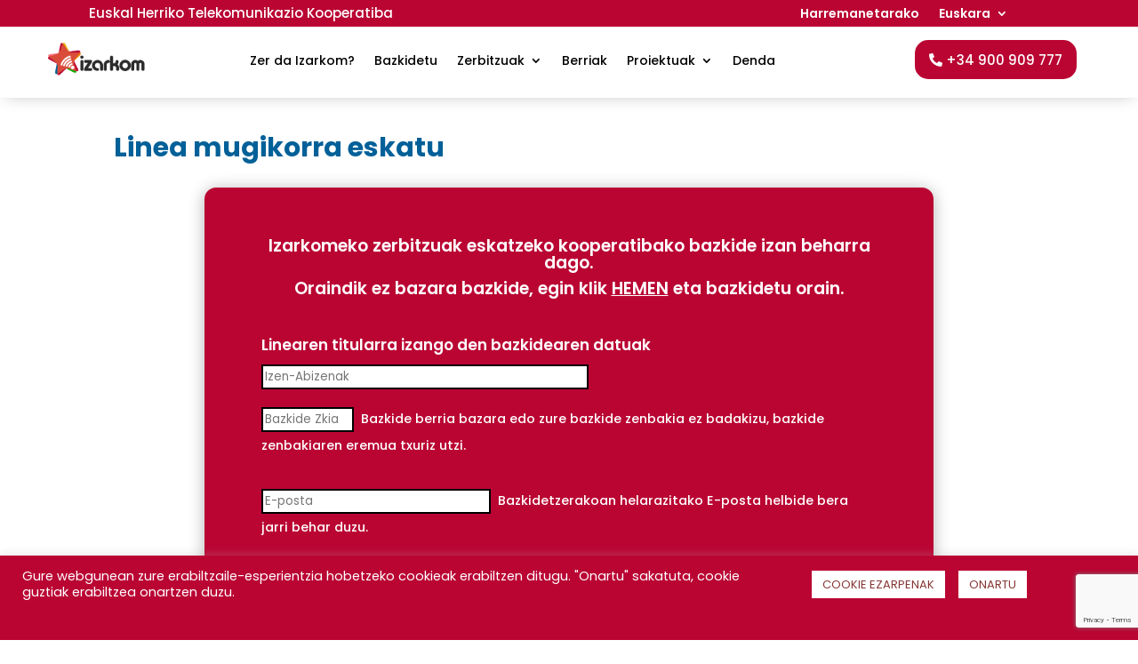

--- FILE ---
content_type: text/html; charset=UTF-8
request_url: https://www.izarkom.eus/eskaera/
body_size: 31416
content:
<!DOCTYPE html>
<html lang="eu">
<head>
	<meta charset="UTF-8" />
<meta http-equiv="X-UA-Compatible" content="IE=edge">
	<link rel="pingback" href="" />

	<script type="text/javascript">
		document.documentElement.className = 'js';
	</script>
	
	<link rel="preconnect" href="https://fonts.gstatic.com" crossorigin /><script id="diviarea-loader">window.DiviPopupData=window.DiviAreaConfig={"zIndex":1000000,"animateSpeed":400,"triggerClassPrefix":"show-popup-","idAttrib":"data-popup","modalIndicatorClass":"is-modal","blockingIndicatorClass":"is-blocking","defaultShowCloseButton":true,"withCloseClass":"with-close","noCloseClass":"no-close","triggerCloseClass":"close","singletonClass":"single","darkModeClass":"dark","noShadowClass":"no-shadow","altCloseClass":"close-alt","popupSelector":".et_pb_section.popup","initializeOnEvent":"et_pb_after_init_modules","popupWrapperClass":"area-outer-wrap","fullHeightClass":"full-height","openPopupClass":"da-overlay-visible","overlayClass":"da-overlay","exitIndicatorClass":"on-exit","hoverTriggerClass":"on-hover","clickTriggerClass":"on-click","onExitDelay":2000,"notMobileClass":"not-mobile","notTabletClass":"not-tablet","notDesktopClass":"not-desktop","baseContext":"body","activePopupClass":"is-open","closeButtonClass":"da-close","withLoaderClass":"with-loader","debug":false,"ajaxUrl":"https:\/\/www.izarkom.eus\/wp-admin\/admin-ajax.php","sys":[]};var divimode_loader=function(){"use strict";!function(t){t.DiviArea=t.DiviPopup={loaded:!1};var n=t.DiviArea,i=n.Hooks={},o={};function r(t,n,i){var r,e,c;if("string"==typeof t)if(o[t]){if(n)if((r=o[t])&&i)for(c=r.length;c--;)(e=r[c]).callback===n&&e.context===i&&(r[c]=!1);else for(c=r.length;c--;)r[c].callback===n&&(r[c]=!1)}else o[t]=[]}function e(t,n,i,r){if("string"==typeof t){var e={callback:n,priority:i,context:r},c=o[t];c?(c.push(e),c=function(t){var n,i,o,r,e=t.length;for(r=1;r<e;r++)for(n=t[r],i=r;i>0;i--)(o=t[i-1]).priority>n.priority&&(t[i]=o,t[i-1]=n);return t}(c)):c=[e],o[t]=c}}function c(t,n,i){"string"==typeof n&&(n=[n]);var r,e,c=[];for(r=0;r<n.length;r++)Array.prototype.push.apply(c,o[n[r]]);for(e=0;e<c.length;e++){var a=void 0;c[e]&&"function"==typeof c[e].callback&&("filter"===t?void 0!==(a=c[e].callback.apply(c[e].context,i))&&(i[0]=a):c[e].callback.apply(c[e].context,i))}if("filter"===t)return i[0]}i.silent=function(){return i},n.removeFilter=i.removeFilter=function(t,n){r(t,n)},n.removeAction=i.removeAction=function(t,n){r(t,n)},n.applyFilters=i.applyFilters=function(t){for(var n=[],i=arguments.length-1;i-- >0;)n[i]=arguments[i+1];return c("filter",t,n)},n.doAction=i.doAction=function(t){for(var n=[],i=arguments.length-1;i-- >0;)n[i]=arguments[i+1];c("action",t,n)},n.addFilter=i.addFilter=function(n,i,o,r){e(n,i,parseInt(o||10,10),r||t)},n.addAction=i.addAction=function(n,i,o,r){e(n,i,parseInt(o||10,10),r||t)},n.addActionOnce=i.addActionOnce=function(n,i,o,c){e(n,i,parseInt(o||10,10),c||t),e(n,(function(){r(n,i)}),1+parseInt(o||10,10),c||t)}}(window);return{}}();
</script><style id="et-builder-googlefonts-cached-inline">/* Original: https://fonts.googleapis.com/css?family=Poppins:100,100italic,200,200italic,300,300italic,regular,italic,500,500italic,600,600italic,700,700italic,800,800italic,900,900italic&#038;subset=devanagari,latin,latin-ext&#038;display=swap *//* User Agent: Mozilla/5.0 (Unknown; Linux x86_64) AppleWebKit/538.1 (KHTML, like Gecko) Safari/538.1 Daum/4.1 */@font-face {font-family: 'Poppins';font-style: italic;font-weight: 100;font-display: swap;src: url(https://fonts.gstatic.com/s/poppins/v24/pxiAyp8kv8JHgFVrJJLmE3tF.ttf) format('truetype');}@font-face {font-family: 'Poppins';font-style: italic;font-weight: 200;font-display: swap;src: url(https://fonts.gstatic.com/s/poppins/v24/pxiDyp8kv8JHgFVrJJLmv1plEA.ttf) format('truetype');}@font-face {font-family: 'Poppins';font-style: italic;font-weight: 300;font-display: swap;src: url(https://fonts.gstatic.com/s/poppins/v24/pxiDyp8kv8JHgFVrJJLm21llEA.ttf) format('truetype');}@font-face {font-family: 'Poppins';font-style: italic;font-weight: 400;font-display: swap;src: url(https://fonts.gstatic.com/s/poppins/v24/pxiGyp8kv8JHgFVrJJLedw.ttf) format('truetype');}@font-face {font-family: 'Poppins';font-style: italic;font-weight: 500;font-display: swap;src: url(https://fonts.gstatic.com/s/poppins/v24/pxiDyp8kv8JHgFVrJJLmg1hlEA.ttf) format('truetype');}@font-face {font-family: 'Poppins';font-style: italic;font-weight: 600;font-display: swap;src: url(https://fonts.gstatic.com/s/poppins/v24/pxiDyp8kv8JHgFVrJJLmr19lEA.ttf) format('truetype');}@font-face {font-family: 'Poppins';font-style: italic;font-weight: 700;font-display: swap;src: url(https://fonts.gstatic.com/s/poppins/v24/pxiDyp8kv8JHgFVrJJLmy15lEA.ttf) format('truetype');}@font-face {font-family: 'Poppins';font-style: italic;font-weight: 800;font-display: swap;src: url(https://fonts.gstatic.com/s/poppins/v24/pxiDyp8kv8JHgFVrJJLm111lEA.ttf) format('truetype');}@font-face {font-family: 'Poppins';font-style: italic;font-weight: 900;font-display: swap;src: url(https://fonts.gstatic.com/s/poppins/v24/pxiDyp8kv8JHgFVrJJLm81xlEA.ttf) format('truetype');}@font-face {font-family: 'Poppins';font-style: normal;font-weight: 100;font-display: swap;src: url(https://fonts.gstatic.com/s/poppins/v24/pxiGyp8kv8JHgFVrLPTedw.ttf) format('truetype');}@font-face {font-family: 'Poppins';font-style: normal;font-weight: 200;font-display: swap;src: url(https://fonts.gstatic.com/s/poppins/v24/pxiByp8kv8JHgFVrLFj_V1s.ttf) format('truetype');}@font-face {font-family: 'Poppins';font-style: normal;font-weight: 300;font-display: swap;src: url(https://fonts.gstatic.com/s/poppins/v24/pxiByp8kv8JHgFVrLDz8V1s.ttf) format('truetype');}@font-face {font-family: 'Poppins';font-style: normal;font-weight: 400;font-display: swap;src: url(https://fonts.gstatic.com/s/poppins/v24/pxiEyp8kv8JHgFVrFJA.ttf) format('truetype');}@font-face {font-family: 'Poppins';font-style: normal;font-weight: 500;font-display: swap;src: url(https://fonts.gstatic.com/s/poppins/v24/pxiByp8kv8JHgFVrLGT9V1s.ttf) format('truetype');}@font-face {font-family: 'Poppins';font-style: normal;font-weight: 600;font-display: swap;src: url(https://fonts.gstatic.com/s/poppins/v24/pxiByp8kv8JHgFVrLEj6V1s.ttf) format('truetype');}@font-face {font-family: 'Poppins';font-style: normal;font-weight: 700;font-display: swap;src: url(https://fonts.gstatic.com/s/poppins/v24/pxiByp8kv8JHgFVrLCz7V1s.ttf) format('truetype');}@font-face {font-family: 'Poppins';font-style: normal;font-weight: 800;font-display: swap;src: url(https://fonts.gstatic.com/s/poppins/v24/pxiByp8kv8JHgFVrLDD4V1s.ttf) format('truetype');}@font-face {font-family: 'Poppins';font-style: normal;font-weight: 900;font-display: swap;src: url(https://fonts.gstatic.com/s/poppins/v24/pxiByp8kv8JHgFVrLBT5V1s.ttf) format('truetype');}/* User Agent: Mozilla/5.0 (Windows NT 6.1; WOW64; rv:27.0) Gecko/20100101 Firefox/27.0 */@font-face {font-family: 'Poppins';font-style: italic;font-weight: 100;font-display: swap;src: url(https://fonts.gstatic.com/l/font?kit=pxiAyp8kv8JHgFVrJJLmE3tG&skey=14913f5d70e4915e&v=v24) format('woff');}@font-face {font-family: 'Poppins';font-style: italic;font-weight: 200;font-display: swap;src: url(https://fonts.gstatic.com/l/font?kit=pxiDyp8kv8JHgFVrJJLmv1plEw&skey=e6f64e60fb8d9268&v=v24) format('woff');}@font-face {font-family: 'Poppins';font-style: italic;font-weight: 300;font-display: swap;src: url(https://fonts.gstatic.com/l/font?kit=pxiDyp8kv8JHgFVrJJLm21llEw&skey=b60188e8ecc47dee&v=v24) format('woff');}@font-face {font-family: 'Poppins';font-style: italic;font-weight: 400;font-display: swap;src: url(https://fonts.gstatic.com/l/font?kit=pxiGyp8kv8JHgFVrJJLedA&skey=f21d6e783fa43c88&v=v24) format('woff');}@font-face {font-family: 'Poppins';font-style: italic;font-weight: 500;font-display: swap;src: url(https://fonts.gstatic.com/l/font?kit=pxiDyp8kv8JHgFVrJJLmg1hlEw&skey=b0aa19767d34da85&v=v24) format('woff');}@font-face {font-family: 'Poppins';font-style: italic;font-weight: 600;font-display: swap;src: url(https://fonts.gstatic.com/l/font?kit=pxiDyp8kv8JHgFVrJJLmr19lEw&skey=7fbc556774b13ef0&v=v24) format('woff');}@font-face {font-family: 'Poppins';font-style: italic;font-weight: 700;font-display: swap;src: url(https://fonts.gstatic.com/l/font?kit=pxiDyp8kv8JHgFVrJJLmy15lEw&skey=29c3bd833a54ba8c&v=v24) format('woff');}@font-face {font-family: 'Poppins';font-style: italic;font-weight: 800;font-display: swap;src: url(https://fonts.gstatic.com/l/font?kit=pxiDyp8kv8JHgFVrJJLm111lEw&skey=6ea139488603f28c&v=v24) format('woff');}@font-face {font-family: 'Poppins';font-style: italic;font-weight: 900;font-display: swap;src: url(https://fonts.gstatic.com/l/font?kit=pxiDyp8kv8JHgFVrJJLm81xlEw&skey=846b48b4eada095a&v=v24) format('woff');}@font-face {font-family: 'Poppins';font-style: normal;font-weight: 100;font-display: swap;src: url(https://fonts.gstatic.com/l/font?kit=pxiGyp8kv8JHgFVrLPTedA&skey=57be0781cfb72ecd&v=v24) format('woff');}@font-face {font-family: 'Poppins';font-style: normal;font-weight: 200;font-display: swap;src: url(https://fonts.gstatic.com/l/font?kit=pxiByp8kv8JHgFVrLFj_V1g&skey=1bdc08fe61c3cc9e&v=v24) format('woff');}@font-face {font-family: 'Poppins';font-style: normal;font-weight: 300;font-display: swap;src: url(https://fonts.gstatic.com/l/font?kit=pxiByp8kv8JHgFVrLDz8V1g&skey=4aabc5055a39e031&v=v24) format('woff');}@font-face {font-family: 'Poppins';font-style: normal;font-weight: 400;font-display: swap;src: url(https://fonts.gstatic.com/l/font?kit=pxiEyp8kv8JHgFVrFJM&skey=87759fb096548f6d&v=v24) format('woff');}@font-face {font-family: 'Poppins';font-style: normal;font-weight: 500;font-display: swap;src: url(https://fonts.gstatic.com/l/font?kit=pxiByp8kv8JHgFVrLGT9V1g&skey=d4526a9b64c21b87&v=v24) format('woff');}@font-face {font-family: 'Poppins';font-style: normal;font-weight: 600;font-display: swap;src: url(https://fonts.gstatic.com/l/font?kit=pxiByp8kv8JHgFVrLEj6V1g&skey=ce7ef9d62ca89319&v=v24) format('woff');}@font-face {font-family: 'Poppins';font-style: normal;font-weight: 700;font-display: swap;src: url(https://fonts.gstatic.com/l/font?kit=pxiByp8kv8JHgFVrLCz7V1g&skey=cea76fe63715a67a&v=v24) format('woff');}@font-face {font-family: 'Poppins';font-style: normal;font-weight: 800;font-display: swap;src: url(https://fonts.gstatic.com/l/font?kit=pxiByp8kv8JHgFVrLDD4V1g&skey=f01e006f58df81ac&v=v24) format('woff');}@font-face {font-family: 'Poppins';font-style: normal;font-weight: 900;font-display: swap;src: url(https://fonts.gstatic.com/l/font?kit=pxiByp8kv8JHgFVrLBT5V1g&skey=6c361c40a830b323&v=v24) format('woff');}/* User Agent: Mozilla/5.0 (Windows NT 6.3; rv:39.0) Gecko/20100101 Firefox/39.0 */@font-face {font-family: 'Poppins';font-style: italic;font-weight: 100;font-display: swap;src: url(https://fonts.gstatic.com/s/poppins/v24/pxiAyp8kv8JHgFVrJJLmE3tA.woff2) format('woff2');}@font-face {font-family: 'Poppins';font-style: italic;font-weight: 200;font-display: swap;src: url(https://fonts.gstatic.com/s/poppins/v24/pxiDyp8kv8JHgFVrJJLmv1plFQ.woff2) format('woff2');}@font-face {font-family: 'Poppins';font-style: italic;font-weight: 300;font-display: swap;src: url(https://fonts.gstatic.com/s/poppins/v24/pxiDyp8kv8JHgFVrJJLm21llFQ.woff2) format('woff2');}@font-face {font-family: 'Poppins';font-style: italic;font-weight: 400;font-display: swap;src: url(https://fonts.gstatic.com/s/poppins/v24/pxiGyp8kv8JHgFVrJJLecg.woff2) format('woff2');}@font-face {font-family: 'Poppins';font-style: italic;font-weight: 500;font-display: swap;src: url(https://fonts.gstatic.com/s/poppins/v24/pxiDyp8kv8JHgFVrJJLmg1hlFQ.woff2) format('woff2');}@font-face {font-family: 'Poppins';font-style: italic;font-weight: 600;font-display: swap;src: url(https://fonts.gstatic.com/s/poppins/v24/pxiDyp8kv8JHgFVrJJLmr19lFQ.woff2) format('woff2');}@font-face {font-family: 'Poppins';font-style: italic;font-weight: 700;font-display: swap;src: url(https://fonts.gstatic.com/s/poppins/v24/pxiDyp8kv8JHgFVrJJLmy15lFQ.woff2) format('woff2');}@font-face {font-family: 'Poppins';font-style: italic;font-weight: 800;font-display: swap;src: url(https://fonts.gstatic.com/s/poppins/v24/pxiDyp8kv8JHgFVrJJLm111lFQ.woff2) format('woff2');}@font-face {font-family: 'Poppins';font-style: italic;font-weight: 900;font-display: swap;src: url(https://fonts.gstatic.com/s/poppins/v24/pxiDyp8kv8JHgFVrJJLm81xlFQ.woff2) format('woff2');}@font-face {font-family: 'Poppins';font-style: normal;font-weight: 100;font-display: swap;src: url(https://fonts.gstatic.com/s/poppins/v24/pxiGyp8kv8JHgFVrLPTecg.woff2) format('woff2');}@font-face {font-family: 'Poppins';font-style: normal;font-weight: 200;font-display: swap;src: url(https://fonts.gstatic.com/s/poppins/v24/pxiByp8kv8JHgFVrLFj_V14.woff2) format('woff2');}@font-face {font-family: 'Poppins';font-style: normal;font-weight: 300;font-display: swap;src: url(https://fonts.gstatic.com/s/poppins/v24/pxiByp8kv8JHgFVrLDz8V14.woff2) format('woff2');}@font-face {font-family: 'Poppins';font-style: normal;font-weight: 400;font-display: swap;src: url(https://fonts.gstatic.com/s/poppins/v24/pxiEyp8kv8JHgFVrFJU.woff2) format('woff2');}@font-face {font-family: 'Poppins';font-style: normal;font-weight: 500;font-display: swap;src: url(https://fonts.gstatic.com/s/poppins/v24/pxiByp8kv8JHgFVrLGT9V14.woff2) format('woff2');}@font-face {font-family: 'Poppins';font-style: normal;font-weight: 600;font-display: swap;src: url(https://fonts.gstatic.com/s/poppins/v24/pxiByp8kv8JHgFVrLEj6V14.woff2) format('woff2');}@font-face {font-family: 'Poppins';font-style: normal;font-weight: 700;font-display: swap;src: url(https://fonts.gstatic.com/s/poppins/v24/pxiByp8kv8JHgFVrLCz7V14.woff2) format('woff2');}@font-face {font-family: 'Poppins';font-style: normal;font-weight: 800;font-display: swap;src: url(https://fonts.gstatic.com/s/poppins/v24/pxiByp8kv8JHgFVrLDD4V14.woff2) format('woff2');}@font-face {font-family: 'Poppins';font-style: normal;font-weight: 900;font-display: swap;src: url(https://fonts.gstatic.com/s/poppins/v24/pxiByp8kv8JHgFVrLBT5V14.woff2) format('woff2');}</style><meta name='robots' content='index, follow, max-image-preview:large, max-snippet:-1, max-video-preview:-1' />
<link rel="alternate" hreflang="eu" href="https://www.izarkom.eus/eskaera/" />
<link rel="alternate" hreflang="es" href="https://www.izarkom.eus/es/solicitud/" />
<link rel="alternate" hreflang="x-default" href="https://www.izarkom.eus/eskaera/" />
<script type="text/javascript">
			let jqueryParams=[],jQuery=function(r){return jqueryParams=[...jqueryParams,r],jQuery},$=function(r){return jqueryParams=[...jqueryParams,r],$};window.jQuery=jQuery,window.$=jQuery;let customHeadScripts=!1;jQuery.fn=jQuery.prototype={},$.fn=jQuery.prototype={},jQuery.noConflict=function(r){if(window.jQuery)return jQuery=window.jQuery,$=window.jQuery,customHeadScripts=!0,jQuery.noConflict},jQuery.ready=function(r){jqueryParams=[...jqueryParams,r]},$.ready=function(r){jqueryParams=[...jqueryParams,r]},jQuery.load=function(r){jqueryParams=[...jqueryParams,r]},$.load=function(r){jqueryParams=[...jqueryParams,r]},jQuery.fn.ready=function(r){jqueryParams=[...jqueryParams,r]},$.fn.ready=function(r){jqueryParams=[...jqueryParams,r]};</script>
	<!-- This site is optimized with the Yoast SEO plugin v22.6 - https://yoast.com/wordpress/plugins/seo/ -->
	<title>Eskaera Zerbitzuak - izarkom</title>
	<link rel="canonical" href="https://www.izarkom.eus/eskaera/" />
	<meta property="og:locale" content="en_US" />
	<meta property="og:type" content="article" />
	<meta property="og:title" content="Eskaera Zerbitzuak - izarkom" />
	<meta property="og:url" content="https://www.izarkom.eus/eskaera/" />
	<meta property="og:site_name" content="izarkom" />
	<meta property="article:modified_time" content="2025-03-11T12:12:11+00:00" />
	<meta name="twitter:card" content="summary_large_image" />
	<meta name="twitter:label1" content="Est. reading time" />
	<meta name="twitter:data1" content="1 minutua" />
	<script type="application/ld+json" class="yoast-schema-graph">{"@context":"https://schema.org","@graph":[{"@type":"WebPage","@id":"https://www.izarkom.eus/eskaera/","url":"https://www.izarkom.eus/eskaera/","name":"Eskaera Zerbitzuak - izarkom","isPartOf":{"@id":"https://www.izarkom.eus/#website"},"datePublished":"2021-04-07T08:22:19+00:00","dateModified":"2025-03-11T12:12:11+00:00","breadcrumb":{"@id":"https://www.izarkom.eus/eskaera/#breadcrumb"},"inLanguage":"eu","potentialAction":[{"@type":"ReadAction","target":["https://www.izarkom.eus/eskaera/"]}]},{"@type":"BreadcrumbList","@id":"https://www.izarkom.eus/eskaera/#breadcrumb","itemListElement":[{"@type":"ListItem","position":1,"name":"Home","item":"https://www.izarkom.eus/"},{"@type":"ListItem","position":2,"name":"Eskaera Zerbitzuak"}]},{"@type":"WebSite","@id":"https://www.izarkom.eus/#website","url":"https://www.izarkom.eus/","name":"izarkom","description":"Izarkom, Euskal Herriko telekomunikazio kooperatiba","potentialAction":[{"@type":"SearchAction","target":{"@type":"EntryPoint","urlTemplate":"https://www.izarkom.eus/?s={search_term_string}"},"query-input":"required name=search_term_string"}],"inLanguage":"eu"}]}</script>
	<!-- / Yoast SEO plugin. -->


<link rel="alternate" type="application/rss+xml" title="izarkom &raquo; Jarioa" href="https://www.izarkom.eus/feed/" />
<link rel="alternate" type="application/rss+xml" title="izarkom &raquo; Iruzkinen jarioa" href="https://www.izarkom.eus/comments/feed/" />
<link rel="alternate" type="text/calendar" title="izarkom &raquo; iCal Jarioa" href="https://www.izarkom.eus/ekitaldiak/?ical=1" />
<link rel="me" href="https://mastodon.jalgi.eus/@izarkom">
  <style>
    :root {
      --include-mastodon-feed-bg-light: rgba(100, 100, 100, 0.15);
      --include-mastodon-feed-bg-dark: rgba(155, 155, 155, 0.15);
      --include-mastodon-feed-accent-color: rgb(99, 100, 255);
      --include-mastodon-feed-accent-font-color: rgb(255, 255, 255);
      --include-mastodon-feed-border-radius: 0.25rem;
    }

    .include-mastodon-feed .status {
      margin: 0.5rem 0 1.5rem;
      border-radius: var(--include-mastodon-feed-border-radius);
      padding: 0.5rem;
      background: var(--include-mastodon-feed-bg-light);
    }
    .include-mastodon-feed .status a {
      color: var(--include-mastodon-feed-accent-color);
      text-decoration: none;
      word-wrap: break-word;
    }
    .include-mastodon-feed .status a:hover {
      text-decoration: underline;
    }
    .include-mastodon-feed .avatar {
      height: 1.25rem;
      border-radius: var(--include-mastodon-feed-border-radius);
      vertical-align: top;
    }
    .include-mastodon-feed .account {
      font-size: 0.8rem;
    }
    .include-mastodon-feed .account a {
      display: inline-block;
    }
    .include-mastodon-feed .account .booster {
      float: right;
      font-style: italic;
    }
    .include-mastodon-feed .boosted .account > a:first-child,
    .include-mastodon-feed .contentWarning a {
      border-radius: var(--include-mastodon-feed-border-radius);
      padding: 0.15rem 0.5rem;
      background: var(--include-mastodon-feed-accent-color);
      color: var(--include-mastodon-feed-accent-font-color);
    }
    .include-mastodon-feed .boosted .account > a:first-child:hover,
    .include-mastodon-feed .contentWarning a:hover {
      border-radius: var(--include-mastodon-feed-border-radius);
      padding: 0.15rem 0.5rem;
      background: var(--include-mastodon-feed-accent-font-color);
      color: var(--include-mastodon-feed-accent-color);
      text-decoration: none;
    }
    .include-mastodon-feed .contentWrapper.boosted {
      margin: 0.5rem 0;
      padding: 0.5rem;
      background: var(--include-mastodon-feed-bg-light);
    }
    .include-mastodon-feed .contentWarning {
      text-align: center;
      margin: 1rem;
      padding: 1rem;
    }
    .include-mastodon-feed .contentWarning .title {
      font-weight: bold;
    }
    .include-mastodon-feed img.emoji {
      height: 1rem;
    }
    .include-mastodon-feed .content .invisible {
      display: none;
    }
    .include-mastodon-feed .media {
      display: flex;
      justify-content: space-around;
      align-items: center;
      flex-wrap: wrap;
      gap: 0.5rem;
      margin: 1rem;
    }
    .include-mastodon-feed .media > div {
      flex-basis: calc(50% - 0.5rem);
      flex-grow: 1;
    }
    .include-mastodon-feed .media > .image {
      font-size: 0.8rem;
      font-weight: bold;
      text-align: center;
    }
    .include-mastodon-feed .media > .image a { 
      border-radius: var(--include-mastodon-feed-border-radius);
      display: block;
      aspect-ratio: 1.618;                                                      
      background-size: cover;
      background-position: center;
    }   
    .include-mastodon-feed .media > .image a:hover {
      filter: contrast(110%) brightness(130%) saturate(130%);
    }

    .include-mastodon-feed .media > .gifv video {
      max-width: 100%;
    }

    .include-mastodon-feed .card {
      border-radius: var(--include-mastodon-feed-border-radius);
      margin: 1rem 0.5rem;
    }
    .include-mastodon-feed .card iframe {
      border-radius: var(--include-mastodon-feed-border-radius);
      width: 100%;
      height: 100%;
      aspect-ratio: 2 / 1.25;
    }
    .include-mastodon-feed .card a {
      border-radius: var(--include-mastodon-feed-border-radius);
      display: block;
      text-decoration: none;
      color: #000;
    }
    .include-mastodon-feed.dark .card a {
      color: #fff;
    }
    .include-mastodon-feed .card a:hover {
      text-decoration: none;
      background: var(--include-mastodon-feed-accent-color);
      color: var(--include-mastodon-feed-accent-font-color);
    }
    .include-mastodon-feed .card .meta {
      background: var(--include-mastodon-feed-bg-light);
      font-size: 0.8rem;
      padding: 1rem;
    }
    .include-mastodon-feed .card .image {
      margin-bottom: 0.5rem;
      text-align: center;
    }
    .include-mastodon-feed .card .image img {
      max-width: 75%;
    }
    .include-mastodon-feed .card .title {
      font-weight: bold;
    }
    .include-mastodon-feed.dark .status,
    .include-mastodon-feed.dark .contentWrapper.boosted,
    .include-mastodon-feed.dark .card {
      background: var(--include-mastodon-feed-bg-dark);
    }
  </style>
<meta content="Divi v.4.25.1" name="generator"/><link rel='stylesheet' id='dashicons-css' href='https://www.izarkom.eus/wp-includes/css/dashicons.min.css?ver=6.3.7' type='text/css' media='all' />
<link rel='stylesheet' id='elusive-css' href='https://www.izarkom.eus/wp-content/plugins/menu-icons/vendor/codeinwp/icon-picker/css/types/elusive.min.css?ver=2.0' type='text/css' media='all' />
<link rel='stylesheet' id='menu-icon-font-awesome-css' href='https://www.izarkom.eus/wp-content/plugins/menu-icons/css/fontawesome/css/all.min.css?ver=5.15.4' type='text/css' media='all' />
<link rel='stylesheet' id='foundation-icons-css' href='https://www.izarkom.eus/wp-content/plugins/menu-icons/vendor/codeinwp/icon-picker/css/types/foundation-icons.min.css?ver=3.0' type='text/css' media='all' />
<link rel='stylesheet' id='genericons-css' href='https://www.izarkom.eus/wp-content/plugins/menu-icons/vendor/codeinwp/icon-picker/css/types/genericons.min.css?ver=3.4' type='text/css' media='all' />
<link rel='stylesheet' id='menu-icons-extra-css' href='https://www.izarkom.eus/wp-content/plugins/menu-icons/css/extra.min.css?ver=0.13.20' type='text/css' media='all' />
<style id='wp-block-library-theme-inline-css' type='text/css'>
.wp-block-audio figcaption{color:#555;font-size:13px;text-align:center}.is-dark-theme .wp-block-audio figcaption{color:hsla(0,0%,100%,.65)}.wp-block-audio{margin:0 0 1em}.wp-block-code{border:1px solid #ccc;border-radius:4px;font-family:Menlo,Consolas,monaco,monospace;padding:.8em 1em}.wp-block-embed figcaption{color:#555;font-size:13px;text-align:center}.is-dark-theme .wp-block-embed figcaption{color:hsla(0,0%,100%,.65)}.wp-block-embed{margin:0 0 1em}.blocks-gallery-caption{color:#555;font-size:13px;text-align:center}.is-dark-theme .blocks-gallery-caption{color:hsla(0,0%,100%,.65)}.wp-block-image figcaption{color:#555;font-size:13px;text-align:center}.is-dark-theme .wp-block-image figcaption{color:hsla(0,0%,100%,.65)}.wp-block-image{margin:0 0 1em}.wp-block-pullquote{border-bottom:4px solid;border-top:4px solid;color:currentColor;margin-bottom:1.75em}.wp-block-pullquote cite,.wp-block-pullquote footer,.wp-block-pullquote__citation{color:currentColor;font-size:.8125em;font-style:normal;text-transform:uppercase}.wp-block-quote{border-left:.25em solid;margin:0 0 1.75em;padding-left:1em}.wp-block-quote cite,.wp-block-quote footer{color:currentColor;font-size:.8125em;font-style:normal;position:relative}.wp-block-quote.has-text-align-right{border-left:none;border-right:.25em solid;padding-left:0;padding-right:1em}.wp-block-quote.has-text-align-center{border:none;padding-left:0}.wp-block-quote.is-large,.wp-block-quote.is-style-large,.wp-block-quote.is-style-plain{border:none}.wp-block-search .wp-block-search__label{font-weight:700}.wp-block-search__button{border:1px solid #ccc;padding:.375em .625em}:where(.wp-block-group.has-background){padding:1.25em 2.375em}.wp-block-separator.has-css-opacity{opacity:.4}.wp-block-separator{border:none;border-bottom:2px solid;margin-left:auto;margin-right:auto}.wp-block-separator.has-alpha-channel-opacity{opacity:1}.wp-block-separator:not(.is-style-wide):not(.is-style-dots){width:100px}.wp-block-separator.has-background:not(.is-style-dots){border-bottom:none;height:1px}.wp-block-separator.has-background:not(.is-style-wide):not(.is-style-dots){height:2px}.wp-block-table{margin:0 0 1em}.wp-block-table td,.wp-block-table th{word-break:normal}.wp-block-table figcaption{color:#555;font-size:13px;text-align:center}.is-dark-theme .wp-block-table figcaption{color:hsla(0,0%,100%,.65)}.wp-block-video figcaption{color:#555;font-size:13px;text-align:center}.is-dark-theme .wp-block-video figcaption{color:hsla(0,0%,100%,.65)}.wp-block-video{margin:0 0 1em}.wp-block-template-part.has-background{margin-bottom:0;margin-top:0;padding:1.25em 2.375em}
</style>
<style id='global-styles-inline-css' type='text/css'>
body{--wp--preset--color--black: #000000;--wp--preset--color--cyan-bluish-gray: #abb8c3;--wp--preset--color--white: #ffffff;--wp--preset--color--pale-pink: #f78da7;--wp--preset--color--vivid-red: #cf2e2e;--wp--preset--color--luminous-vivid-orange: #ff6900;--wp--preset--color--luminous-vivid-amber: #fcb900;--wp--preset--color--light-green-cyan: #7bdcb5;--wp--preset--color--vivid-green-cyan: #00d084;--wp--preset--color--pale-cyan-blue: #8ed1fc;--wp--preset--color--vivid-cyan-blue: #0693e3;--wp--preset--color--vivid-purple: #9b51e0;--wp--preset--gradient--vivid-cyan-blue-to-vivid-purple: linear-gradient(135deg,rgba(6,147,227,1) 0%,rgb(155,81,224) 100%);--wp--preset--gradient--light-green-cyan-to-vivid-green-cyan: linear-gradient(135deg,rgb(122,220,180) 0%,rgb(0,208,130) 100%);--wp--preset--gradient--luminous-vivid-amber-to-luminous-vivid-orange: linear-gradient(135deg,rgba(252,185,0,1) 0%,rgba(255,105,0,1) 100%);--wp--preset--gradient--luminous-vivid-orange-to-vivid-red: linear-gradient(135deg,rgba(255,105,0,1) 0%,rgb(207,46,46) 100%);--wp--preset--gradient--very-light-gray-to-cyan-bluish-gray: linear-gradient(135deg,rgb(238,238,238) 0%,rgb(169,184,195) 100%);--wp--preset--gradient--cool-to-warm-spectrum: linear-gradient(135deg,rgb(74,234,220) 0%,rgb(151,120,209) 20%,rgb(207,42,186) 40%,rgb(238,44,130) 60%,rgb(251,105,98) 80%,rgb(254,248,76) 100%);--wp--preset--gradient--blush-light-purple: linear-gradient(135deg,rgb(255,206,236) 0%,rgb(152,150,240) 100%);--wp--preset--gradient--blush-bordeaux: linear-gradient(135deg,rgb(254,205,165) 0%,rgb(254,45,45) 50%,rgb(107,0,62) 100%);--wp--preset--gradient--luminous-dusk: linear-gradient(135deg,rgb(255,203,112) 0%,rgb(199,81,192) 50%,rgb(65,88,208) 100%);--wp--preset--gradient--pale-ocean: linear-gradient(135deg,rgb(255,245,203) 0%,rgb(182,227,212) 50%,rgb(51,167,181) 100%);--wp--preset--gradient--electric-grass: linear-gradient(135deg,rgb(202,248,128) 0%,rgb(113,206,126) 100%);--wp--preset--gradient--midnight: linear-gradient(135deg,rgb(2,3,129) 0%,rgb(40,116,252) 100%);--wp--preset--font-size--small: 13px;--wp--preset--font-size--medium: 20px;--wp--preset--font-size--large: 36px;--wp--preset--font-size--x-large: 42px;--wp--preset--spacing--20: 0.44rem;--wp--preset--spacing--30: 0.67rem;--wp--preset--spacing--40: 1rem;--wp--preset--spacing--50: 1.5rem;--wp--preset--spacing--60: 2.25rem;--wp--preset--spacing--70: 3.38rem;--wp--preset--spacing--80: 5.06rem;--wp--preset--shadow--natural: 6px 6px 9px rgba(0, 0, 0, 0.2);--wp--preset--shadow--deep: 12px 12px 50px rgba(0, 0, 0, 0.4);--wp--preset--shadow--sharp: 6px 6px 0px rgba(0, 0, 0, 0.2);--wp--preset--shadow--outlined: 6px 6px 0px -3px rgba(255, 255, 255, 1), 6px 6px rgba(0, 0, 0, 1);--wp--preset--shadow--crisp: 6px 6px 0px rgba(0, 0, 0, 1);}body { margin: 0;--wp--style--global--content-size: 823px;--wp--style--global--wide-size: 1080px; }.wp-site-blocks > .alignleft { float: left; margin-right: 2em; }.wp-site-blocks > .alignright { float: right; margin-left: 2em; }.wp-site-blocks > .aligncenter { justify-content: center; margin-left: auto; margin-right: auto; }:where(.is-layout-flex){gap: 0.5em;}:where(.is-layout-grid){gap: 0.5em;}body .is-layout-flow > .alignleft{float: left;margin-inline-start: 0;margin-inline-end: 2em;}body .is-layout-flow > .alignright{float: right;margin-inline-start: 2em;margin-inline-end: 0;}body .is-layout-flow > .aligncenter{margin-left: auto !important;margin-right: auto !important;}body .is-layout-constrained > .alignleft{float: left;margin-inline-start: 0;margin-inline-end: 2em;}body .is-layout-constrained > .alignright{float: right;margin-inline-start: 2em;margin-inline-end: 0;}body .is-layout-constrained > .aligncenter{margin-left: auto !important;margin-right: auto !important;}body .is-layout-constrained > :where(:not(.alignleft):not(.alignright):not(.alignfull)){max-width: var(--wp--style--global--content-size);margin-left: auto !important;margin-right: auto !important;}body .is-layout-constrained > .alignwide{max-width: var(--wp--style--global--wide-size);}body .is-layout-flex{display: flex;}body .is-layout-flex{flex-wrap: wrap;align-items: center;}body .is-layout-flex > *{margin: 0;}body .is-layout-grid{display: grid;}body .is-layout-grid > *{margin: 0;}body{padding-top: 0px;padding-right: 0px;padding-bottom: 0px;padding-left: 0px;}a:where(:not(.wp-element-button)){text-decoration: underline;}.wp-element-button, .wp-block-button__link{background-color: #32373c;border-width: 0;color: #fff;font-family: inherit;font-size: inherit;line-height: inherit;padding: calc(0.667em + 2px) calc(1.333em + 2px);text-decoration: none;}.has-black-color{color: var(--wp--preset--color--black) !important;}.has-cyan-bluish-gray-color{color: var(--wp--preset--color--cyan-bluish-gray) !important;}.has-white-color{color: var(--wp--preset--color--white) !important;}.has-pale-pink-color{color: var(--wp--preset--color--pale-pink) !important;}.has-vivid-red-color{color: var(--wp--preset--color--vivid-red) !important;}.has-luminous-vivid-orange-color{color: var(--wp--preset--color--luminous-vivid-orange) !important;}.has-luminous-vivid-amber-color{color: var(--wp--preset--color--luminous-vivid-amber) !important;}.has-light-green-cyan-color{color: var(--wp--preset--color--light-green-cyan) !important;}.has-vivid-green-cyan-color{color: var(--wp--preset--color--vivid-green-cyan) !important;}.has-pale-cyan-blue-color{color: var(--wp--preset--color--pale-cyan-blue) !important;}.has-vivid-cyan-blue-color{color: var(--wp--preset--color--vivid-cyan-blue) !important;}.has-vivid-purple-color{color: var(--wp--preset--color--vivid-purple) !important;}.has-black-background-color{background-color: var(--wp--preset--color--black) !important;}.has-cyan-bluish-gray-background-color{background-color: var(--wp--preset--color--cyan-bluish-gray) !important;}.has-white-background-color{background-color: var(--wp--preset--color--white) !important;}.has-pale-pink-background-color{background-color: var(--wp--preset--color--pale-pink) !important;}.has-vivid-red-background-color{background-color: var(--wp--preset--color--vivid-red) !important;}.has-luminous-vivid-orange-background-color{background-color: var(--wp--preset--color--luminous-vivid-orange) !important;}.has-luminous-vivid-amber-background-color{background-color: var(--wp--preset--color--luminous-vivid-amber) !important;}.has-light-green-cyan-background-color{background-color: var(--wp--preset--color--light-green-cyan) !important;}.has-vivid-green-cyan-background-color{background-color: var(--wp--preset--color--vivid-green-cyan) !important;}.has-pale-cyan-blue-background-color{background-color: var(--wp--preset--color--pale-cyan-blue) !important;}.has-vivid-cyan-blue-background-color{background-color: var(--wp--preset--color--vivid-cyan-blue) !important;}.has-vivid-purple-background-color{background-color: var(--wp--preset--color--vivid-purple) !important;}.has-black-border-color{border-color: var(--wp--preset--color--black) !important;}.has-cyan-bluish-gray-border-color{border-color: var(--wp--preset--color--cyan-bluish-gray) !important;}.has-white-border-color{border-color: var(--wp--preset--color--white) !important;}.has-pale-pink-border-color{border-color: var(--wp--preset--color--pale-pink) !important;}.has-vivid-red-border-color{border-color: var(--wp--preset--color--vivid-red) !important;}.has-luminous-vivid-orange-border-color{border-color: var(--wp--preset--color--luminous-vivid-orange) !important;}.has-luminous-vivid-amber-border-color{border-color: var(--wp--preset--color--luminous-vivid-amber) !important;}.has-light-green-cyan-border-color{border-color: var(--wp--preset--color--light-green-cyan) !important;}.has-vivid-green-cyan-border-color{border-color: var(--wp--preset--color--vivid-green-cyan) !important;}.has-pale-cyan-blue-border-color{border-color: var(--wp--preset--color--pale-cyan-blue) !important;}.has-vivid-cyan-blue-border-color{border-color: var(--wp--preset--color--vivid-cyan-blue) !important;}.has-vivid-purple-border-color{border-color: var(--wp--preset--color--vivid-purple) !important;}.has-vivid-cyan-blue-to-vivid-purple-gradient-background{background: var(--wp--preset--gradient--vivid-cyan-blue-to-vivid-purple) !important;}.has-light-green-cyan-to-vivid-green-cyan-gradient-background{background: var(--wp--preset--gradient--light-green-cyan-to-vivid-green-cyan) !important;}.has-luminous-vivid-amber-to-luminous-vivid-orange-gradient-background{background: var(--wp--preset--gradient--luminous-vivid-amber-to-luminous-vivid-orange) !important;}.has-luminous-vivid-orange-to-vivid-red-gradient-background{background: var(--wp--preset--gradient--luminous-vivid-orange-to-vivid-red) !important;}.has-very-light-gray-to-cyan-bluish-gray-gradient-background{background: var(--wp--preset--gradient--very-light-gray-to-cyan-bluish-gray) !important;}.has-cool-to-warm-spectrum-gradient-background{background: var(--wp--preset--gradient--cool-to-warm-spectrum) !important;}.has-blush-light-purple-gradient-background{background: var(--wp--preset--gradient--blush-light-purple) !important;}.has-blush-bordeaux-gradient-background{background: var(--wp--preset--gradient--blush-bordeaux) !important;}.has-luminous-dusk-gradient-background{background: var(--wp--preset--gradient--luminous-dusk) !important;}.has-pale-ocean-gradient-background{background: var(--wp--preset--gradient--pale-ocean) !important;}.has-electric-grass-gradient-background{background: var(--wp--preset--gradient--electric-grass) !important;}.has-midnight-gradient-background{background: var(--wp--preset--gradient--midnight) !important;}.has-small-font-size{font-size: var(--wp--preset--font-size--small) !important;}.has-medium-font-size{font-size: var(--wp--preset--font-size--medium) !important;}.has-large-font-size{font-size: var(--wp--preset--font-size--large) !important;}.has-x-large-font-size{font-size: var(--wp--preset--font-size--x-large) !important;}
.wp-block-navigation a:where(:not(.wp-element-button)){color: inherit;}
:where(.wp-block-post-template.is-layout-flex){gap: 1.25em;}:where(.wp-block-post-template.is-layout-grid){gap: 1.25em;}
:where(.wp-block-columns.is-layout-flex){gap: 2em;}:where(.wp-block-columns.is-layout-grid){gap: 2em;}
.wp-block-pullquote{font-size: 1.5em;line-height: 1.6;}
</style>
<link rel='stylesheet' id='wpml-blocks-css' href='https://www.izarkom.eus/wp-content/plugins/sitepress-multilingual-cms/dist/css/blocks/styles.css?ver=4.6.8' type='text/css' media='all' />
<link rel='stylesheet' id='contact-form-7-css' href='https://www.izarkom.eus/wp-content/plugins/contact-form-7/includes/css/styles.css?ver=5.8.4' type='text/css' media='all' />
<link rel='stylesheet' id='cookie-law-info-css' href='https://www.izarkom.eus/wp-content/plugins/cookie-law-info/legacy/public/css/cookie-law-info-public.css?ver=3.3.9.1' type='text/css' media='all' />
<link rel='stylesheet' id='cookie-law-info-gdpr-css' href='https://www.izarkom.eus/wp-content/plugins/cookie-law-info/legacy/public/css/cookie-law-info-gdpr.css?ver=3.3.9.1' type='text/css' media='all' />
<link rel='stylesheet' id='walcf7-datepicker-css-css' href='https://www.izarkom.eus/wp-content/plugins/date-time-picker-for-contact-form-7/assets/css/jquery.datetimepicker.min.css?ver=1.0.0' type='text/css' media='all' />
<link rel='stylesheet' id='rv-style-css' href='https://www.izarkom.eus/wp-content/plugins/elia-for-wpml/includes/css/elia_wpml.css?ver=6.3.7' type='text/css' media='all' />
<link rel='stylesheet' id='wpcf7-redirect-script-frontend-css' href='https://www.izarkom.eus/wp-content/plugins/wpcf7-redirect/build/css/wpcf7-redirect-frontend.min.css?ver=1.1' type='text/css' media='all' />
<link rel='stylesheet' id='wpml-legacy-dropdown-0-css' href='https://www.izarkom.eus/wp-content/plugins/sitepress-multilingual-cms/templates/language-switchers/legacy-dropdown/style.min.css?ver=1' type='text/css' media='all' />
<style id='wpml-legacy-dropdown-0-inline-css' type='text/css'>
.wpml-ls-statics-shortcode_actions{background-color:#515151;}.wpml-ls-statics-shortcode_actions, .wpml-ls-statics-shortcode_actions .wpml-ls-sub-menu, .wpml-ls-statics-shortcode_actions a {border-color:#cdcdcd;}.wpml-ls-statics-shortcode_actions a, .wpml-ls-statics-shortcode_actions .wpml-ls-sub-menu a, .wpml-ls-statics-shortcode_actions .wpml-ls-sub-menu a:link, .wpml-ls-statics-shortcode_actions li:not(.wpml-ls-current-language) .wpml-ls-link, .wpml-ls-statics-shortcode_actions li:not(.wpml-ls-current-language) .wpml-ls-link:link {color:#ddb77e;background-color:#606060;}.wpml-ls-statics-shortcode_actions a, .wpml-ls-statics-shortcode_actions .wpml-ls-sub-menu a:hover,.wpml-ls-statics-shortcode_actions .wpml-ls-sub-menu a:focus, .wpml-ls-statics-shortcode_actions .wpml-ls-sub-menu a:link:hover, .wpml-ls-statics-shortcode_actions .wpml-ls-sub-menu a:link:focus {color:#000000;background-color:#eeeeee;}.wpml-ls-statics-shortcode_actions .wpml-ls-current-language > a {color:#dd9527;background-color:#494949;}.wpml-ls-statics-shortcode_actions .wpml-ls-current-language:hover>a, .wpml-ls-statics-shortcode_actions .wpml-ls-current-language>a:focus {color:#000000;background-color:#bababa;}
</style>
<link rel='stylesheet' id='wpml-menu-item-0-css' href='https://www.izarkom.eus/wp-content/plugins/sitepress-multilingual-cms/templates/language-switchers/menu-item/style.min.css?ver=1' type='text/css' media='all' />
<link rel='stylesheet' id='css-divi-area-css' href='https://www.izarkom.eus/wp-content/plugins/popups-for-divi/styles/front.min.css?ver=3.0.5' type='text/css' media='all' />
<style id='css-divi-area-inline-css' type='text/css'>
.et_pb_section.popup{display:none}
</style>
<link rel='stylesheet' id='divi-event-calendar-module-styles-css' href='https://www.izarkom.eus/wp-content/plugins/divi-event-calendar-module/styles/style.min.css?ver=1.0.0' type='text/css' media='all' />
<link rel='stylesheet' id='cf7cf-style-css' href='https://www.izarkom.eus/wp-content/plugins/cf7-conditional-fields/style.css?ver=2.4.4' type='text/css' media='all' />
<link rel='stylesheet' id='divi-style-pum-css' href='https://www.izarkom.eus/wp-content/themes/Divi/style-static.min.css?ver=4.25.1' type='text/css' media='all' />
<script type='text/javascript' src='https://www.izarkom.eus/wp-content/plugins/cf7-signature//signature-pad.min.js?ver=6.3.7' id='cf7-signpad-js'></script>
<script type='text/javascript' src='https://www.izarkom.eus/wp-includes/js/jquery/jquery.min.js?ver=3.7.0' id='jquery-core-js'></script>
<script type='text/javascript' src='https://www.izarkom.eus/wp-includes/js/jquery/jquery-migrate.min.js?ver=3.4.1' id='jquery-migrate-js'></script>
<script id="jquery-js-after" type="text/javascript">
jqueryParams.length&&$.each(jqueryParams,function(e,r){if("function"==typeof r){var n=String(r);n.replace("$","jQuery");var a=new Function("return "+n)();$(document).ready(a)}});
</script>
<script type='text/javascript' src='https://www.izarkom.eus/wp-content/plugins/cf7-signature//script.js?ver=1768574106' id='cf7-sign-js-js'></script>
<script type='text/javascript' id='cookie-law-info-js-extra'>
/* <![CDATA[ */
var Cli_Data = {"nn_cookie_ids":[],"cookielist":[],"non_necessary_cookies":[],"ccpaEnabled":"","ccpaRegionBased":"","ccpaBarEnabled":"","strictlyEnabled":["necessary","obligatoire"],"ccpaType":"gdpr","js_blocking":"1","custom_integration":"","triggerDomRefresh":"","secure_cookies":""};
var cli_cookiebar_settings = {"animate_speed_hide":"500","animate_speed_show":"500","background":"#ba0533","border":"#444","border_on":"","button_1_button_colour":"#ffffff","button_1_button_hover":"#cccccc","button_1_link_colour":"#853735","button_1_as_button":"1","button_1_new_win":"","button_2_button_colour":"#333","button_2_button_hover":"#292929","button_2_link_colour":"#444","button_2_as_button":"","button_2_hidebar":"","button_3_button_colour":"#1e73be","button_3_button_hover":"#185c98","button_3_link_colour":"#fff","button_3_as_button":"1","button_3_new_win":"","button_4_button_colour":"#ffffff","button_4_button_hover":"#cccccc","button_4_link_colour":"#853735","button_4_as_button":"1","button_7_button_colour":"#ffffff","button_7_button_hover":"#cccccc","button_7_link_colour":"#853735","button_7_as_button":"1","button_7_new_win":"","font_family":"inherit","header_fix":"","notify_animate_hide":"1","notify_animate_show":"","notify_div_id":"#cookie-law-info-bar","notify_position_horizontal":"right","notify_position_vertical":"bottom","scroll_close":"","scroll_close_reload":"","accept_close_reload":"","reject_close_reload":"","showagain_tab":"","showagain_background":"#fff","showagain_border":"#000","showagain_div_id":"#cookie-law-info-again","showagain_x_position":"100px","text":"#ffffff","show_once_yn":"","show_once":"10000","logging_on":"","as_popup":"","popup_overlay":"1","bar_heading_text":"","cookie_bar_as":"banner","popup_showagain_position":"bottom-right","widget_position":"left"};
var log_object = {"ajax_url":"https:\/\/www.izarkom.eus\/wp-admin\/admin-ajax.php"};
/* ]]> */
</script>
<script type='text/javascript' src='https://www.izarkom.eus/wp-content/plugins/cookie-law-info/legacy/public/js/cookie-law-info-public.js?ver=3.3.9.1' id='cookie-law-info-js'></script>
<script type='text/javascript' src='https://www.izarkom.eus/wp-content/plugins/sitepress-multilingual-cms/templates/language-switchers/legacy-dropdown/script.min.js?ver=1' id='wpml-legacy-dropdown-0-js'></script>
<script type='text/javascript' src='https://www.izarkom.eus/wp-content/plugins/popups-for-divi/scripts/ie-compat.min.js?ver=3.0.5' id='dap-ie-js'></script>
<link rel="https://api.w.org/" href="https://www.izarkom.eus/wp-json/" /><link rel="alternate" type="application/json" href="https://www.izarkom.eus/wp-json/wp/v2/pages/9153" /><link rel="EditURI" type="application/rsd+xml" title="RSD" href="https://www.izarkom.eus/xmlrpc.php?rsd" />
<meta name="generator" content="WordPress 6.3.7" />
<link rel='shortlink' href='https://www.izarkom.eus/?p=9153' />
<link rel="alternate" type="application/json+oembed" href="https://www.izarkom.eus/wp-json/oembed/1.0/embed?url=https%3A%2F%2Fwww.izarkom.eus%2Feskaera%2F" />
<link rel="alternate" type="text/xml+oembed" href="https://www.izarkom.eus/wp-json/oembed/1.0/embed?url=https%3A%2F%2Fwww.izarkom.eus%2Feskaera%2F&#038;format=xml" />
<meta name="generator" content="WPML ver:4.6.8 stt:16,2;" />
<meta name="tec-api-version" content="v1"><meta name="tec-api-origin" content="https://www.izarkom.eus"><link rel="alternate" href="https://www.izarkom.eus/wp-json/tribe/events/v1/" /><!-- Analytics by WP Statistics - https://wp-statistics.com -->
<meta name="viewport" content="width=device-width, initial-scale=1.0, maximum-scale=1.0, user-scalable=0" /><style type="text/css" id="custom-background-css">
body.custom-background { background-color: #ffffff; }
</style>
	<script>
jQuery(document).ready(function(){
    jQuery(" .lwp-col-portfolio .et_pb_portfolio_filter_all").text(function () {
    var replaced = jQuery(this).html().replace("All", "Guztiak");
     jQuery(this).html(replaced);
    });
});

</script> <link rel="icon" href="https://www.izarkom.eus/wp-content/uploads/2021/04/cropped-LogoGardenTxikia-32x32.png" sizes="32x32" />
<link rel="icon" href="https://www.izarkom.eus/wp-content/uploads/2021/04/cropped-LogoGardenTxikia-192x192.png" sizes="192x192" />
<link rel="apple-touch-icon" href="https://www.izarkom.eus/wp-content/uploads/2021/04/cropped-LogoGardenTxikia-180x180.png" />
<meta name="msapplication-TileImage" content="https://www.izarkom.eus/wp-content/uploads/2021/04/cropped-LogoGardenTxikia-270x270.png" />
<link rel="stylesheet" id="et-core-unified-tb-21914-tb-14838-9153-cached-inline-styles" href="https://www.izarkom.eus/wp-content/et-cache/9153/et-core-unified-tb-21914-tb-14838-9153.min.css?ver=1768316024" /><link rel="stylesheet" id="et-core-unified-9153-cached-inline-styles" href="https://www.izarkom.eus/wp-content/et-cache/9153/et-core-unified-9153.min.css?ver=1768316023" /><link rel="stylesheet" id="et-core-unified-tb-21914-tb-14838-deferred-9153-cached-inline-styles" href="https://www.izarkom.eus/wp-content/et-cache/9153/et-core-unified-tb-21914-tb-14838-deferred-9153.min.css?ver=1768316024" /></head>
<body class="page-template-default page page-id-9153 custom-background et-tb-has-template et-tb-has-header et-tb-has-footer tribe-no-js et_pb_button_helper_class et_cover_background et_pb_gutter osx et_pb_gutters3 et_pb_pagebuilder_layout et_no_sidebar et_divi_theme et-db">
	<div id="page-container">
<div id="et-boc" class="et-boc">
			
		<header class="et-l et-l--header">
			<div class="et_builder_inner_content et_pb_gutters3">
		<div id="IzenEmatea2" class="et_pb_section et_pb_section_0_tb_header et_section_regular et_pb_section--fixed et_pb_section--with-menu" >
				
				
				
				
				
				
				<div id="IzenEmatea2" class="et_pb_row et_pb_row_0_tb_header IzenEmatea2 et_pb_equal_columns et_pb_row--with-menu">
				<div class="et_pb_with_border et_pb_column_2_3 et_pb_column et_pb_column_0_tb_header  et_pb_css_mix_blend_mode_passthrough">
				
				
				
				
				<div class="et_pb_module et_pb_text et_pb_text_0_tb_header  et_pb_text_align_left et_pb_bg_layout_light">
				
				
				
				
				<div class="et_pb_text_inner"><p>Euskal Herriko Telekomunikazio Kooperatiba</p></div>
			</div>
			</div><div class="et_pb_with_border et_pb_column_1_3 et_pb_column et_pb_column_1_tb_header  et_pb_css_mix_blend_mode_passthrough et-last-child et_pb_column--with-menu">
				
				
				
				
				<div class="et_pb_module et_pb_menu et_pb_menu_0_tb_header et_pb_bg_layout_light  et_pb_text_align_left et_dropdown_animation_fade et_pb_menu--without-logo et_pb_menu--style-left_aligned">
					
					
					
					
					<div class="et_pb_menu_inner_container clearfix">
						
						<div class="et_pb_menu__wrap">
							<div class="et_pb_menu__menu">
								<nav class="et-menu-nav"><ul id="menu-hizkuntza" class="et-menu nav"><li class="izenburua et_pb_menu_page_id-13061 menu-item menu-item-type-custom menu-item-object-custom menu-item-13061"><a target="_blank" rel="noopener" href="https://www.izarkom.eus/kontaktua">Harremanetarako</a></li>
<li class="menu-item-language menu-item-language-current menu-item wpml-ls-slot-7 wpml-ls-item wpml-ls-item-eu wpml-ls-current-language wpml-ls-menu-item wpml-ls-first-item menu-item-type-wpml_ls_menu_item menu-item-object-wpml_ls_menu_item menu-item-has-children menu-item-wpml-ls-7-eu"><a title="Euskara" href="https://www.izarkom.eus/eskaera/"><span class="wpml-ls-native" lang="eu">Euskara</span></a>
<ul class="sub-menu">
	<li class="menu-item-language menu-item wpml-ls-slot-7 wpml-ls-item wpml-ls-item-es wpml-ls-menu-item wpml-ls-last-item menu-item-type-wpml_ls_menu_item menu-item-object-wpml_ls_menu_item menu-item-wpml-ls-7-es"><a title="Castellano" href="https://www.izarkom.eus/es/solicitud/"><span class="wpml-ls-native" lang="es">Castellano</span></a></li>
</ul>
</li>
</ul></nav>
							</div>
							
							
							<div class="et_mobile_nav_menu">
				<div class="mobile_nav closed">
					<span class="mobile_menu_bar"></span>
				</div>
			</div>
						</div>
						
					</div>
				</div>
			</div>
				
				
				
				
			</div><div id="IzenEmatea2" class="et_pb_row et_pb_row_1_tb_header IzenEmatea2 et_pb_equal_columns et_pb_gutters1 et_pb_row--with-menu">
				<div class="et_pb_with_border et_pb_column_3_4 et_pb_column et_pb_column_2_tb_header  et_pb_css_mix_blend_mode_passthrough et_pb_column--with-menu">
				
				
				
				
				<div class="et_pb_module et_pb_menu et_pb_menu_1_tb_header et_pb_bg_layout_light  et_pb_text_align_center et_dropdown_animation_fade et_pb_menu--with-logo et_pb_menu--style-left_aligned">
					
					
					
					
					<div class="et_pb_menu_inner_container clearfix">
						<div class="et_pb_menu__logo-wrap">
			  <div class="et_pb_menu__logo">
				<a href="https://www.izarkom.eus" ><img decoding="async" loading="lazy" width="4039" height="1650" src="https://www.izarkom.eus/wp-content/uploads/2025/04/Logoa.png" alt="" srcset="https://www.izarkom.eus/wp-content/uploads/2025/04/Logoa.png 4039w, https://www.izarkom.eus/wp-content/uploads/2025/04/Logoa-1280x523.png 1280w, https://www.izarkom.eus/wp-content/uploads/2025/04/Logoa-980x400.png 980w, https://www.izarkom.eus/wp-content/uploads/2025/04/Logoa-480x196.png 480w" sizes="(min-width: 0px) and (max-width: 480px) 480px, (min-width: 481px) and (max-width: 980px) 980px, (min-width: 981px) and (max-width: 1280px) 1280px, (min-width: 1281px) 4039px, 100vw" class="wp-image-22221" /></a>
			  </div>
			</div>
						<div class="et_pb_menu__wrap">
							<div class="et_pb_menu__menu">
								<nav class="et-menu-nav"><ul id="menu-nagusia" class="et-menu nav"><li id="menu-item-17137" class="et_pb_menu_page_id-6741 menu-item menu-item-type-post_type menu-item-object-page menu-item-17137"><a href="https://www.izarkom.eus/zer-da/">Zer da Izarkom?</a></li>
<li id="menu-item-17138" class="et_pb_menu_page_id-5458 menu-item menu-item-type-post_type menu-item-object-page menu-item-17138"><a href="https://www.izarkom.eus/izan-kide/">Bazkidetu</a></li>
<li id="menu-item-17139" class="et_pb_menu_page_id-5472 menu-item menu-item-type-post_type menu-item-object-page menu-item-has-children menu-item-17139"><a href="https://www.izarkom.eus/zerbitzuak/">Zerbitzuak</a>
<ul class="sub-menu">
	<li id="menu-item-19201" class="et_pb_menu_page_id-14928 menu-item menu-item-type-post_type menu-item-object-page menu-item-19201"><a href="https://www.izarkom.eus/mugikorrak/">Mugikorrak</a></li>
	<li id="menu-item-20385" class="et_pb_menu_page_id-19675 menu-item menu-item-type-post_type menu-item-object-page menu-item-20385"><a href="https://www.izarkom.eus/zuntza/">Internet</a></li>
	<li id="menu-item-20420" class="et_pb_menu_page_id-18446 menu-item menu-item-type-post_type menu-item-object-page menu-item-20420"><a href="https://www.izarkom.eus/finkoa/">Finkoa</a></li>
	<li id="menu-item-20197" class="et_pb_menu_page_id-19043 menu-item menu-item-type-post_type menu-item-object-page menu-item-20197"><a href="https://www.izarkom.eus/begizta/">Telebista</a></li>
</ul>
</li>
<li id="menu-item-17143" class="et_pb_menu_page_id-6343 menu-item menu-item-type-post_type menu-item-object-page menu-item-17143"><a href="https://www.izarkom.eus/berriak/">Berriak</a></li>
<li id="menu-item-17165" class="et_pb_menu_page_id-17165 menu-item menu-item-type-custom menu-item-object-custom menu-item-has-children menu-item-17165"><a href="http://.">Proiektuak</a>
<ul class="sub-menu">
	<li id="menu-item-24140" class="et_pb_menu_page_id-23763 menu-item menu-item-type-post_type menu-item-object-page menu-item-24140"><a href="https://www.izarkom.eus/izarkom-eskola/">Izarkom eskola</a></li>
	<li id="menu-item-25822" class="et_pb_menu_page_id-25069 menu-item menu-item-type-post_type menu-item-object-page menu-item-25822"><a href="https://www.izarkom.eus/doitu-gida/">Doitu gida</a></li>
	<li id="menu-item-17166" class="et_pb_menu_page_id-15112 menu-item menu-item-type-post_type menu-item-object-page menu-item-17166"><a href="https://www.izarkom.eus/nerabeek-mugikorra-izate-bidean-laguntzeko-helduentzako-gida/">Helduentzako gida</a></li>
	<li id="menu-item-21118" class="et_pb_menu_page_id-16675 menu-item menu-item-type-post_type menu-item-object-page menu-item-21118"><a href="https://www.izarkom.eus/bilboko-nodoaren-erabilera/">Bilboko Nodoaren Erabilera</a></li>
</ul>
</li>
<li id="menu-item-17150" class="et_pb_menu_page_id-17150 menu-item menu-item-type-custom menu-item-object-custom menu-item-17150"><a href="https://serigrafia.eus/shop/izarkom/eu/">Denda</a></li>
</ul></nav>
							</div>
							
							
							<div class="et_mobile_nav_menu">
				<div class="mobile_nav closed">
					<span class="mobile_menu_bar"></span>
				</div>
			</div>
						</div>
						
					</div>
				</div>
			</div><div class="et_pb_with_border et_pb_column_1_4 et_pb_column et_pb_column_3_tb_header  et_pb_css_mix_blend_mode_passthrough et-last-child">
				
				
				
				
				<div class="et_pb_button_module_wrapper et_pb_button_0_tb_header_wrapper et_pb_button_alignment_center et_pb_module ">
				<a class="et_pb_button et_pb_button_0_tb_header et_pb_bg_layout_dark" href="" data-icon="&#xf879;">+34 900 909 777</a>
			</div>
			</div>
				
				
				
				
			</div>
				
				
			</div><div id="IzenEmatea2" class="et_pb_section et_pb_section_1_tb_header et_pb_with_background et_section_regular et_pb_section--fixed et_pb_section--with-menu" >
				
				
				
				
				
				
				<div id="IzenEmatea2" class="et_pb_row et_pb_row_2_tb_header IzenEmatea2 et_pb_equal_columns">
				<div class="et_pb_with_border et_pb_column_4_4 et_pb_column et_pb_column_4_tb_header  et_pb_css_mix_blend_mode_passthrough et-last-child">
				
				
				
				
				<div class="et_pb_module et_pb_text et_pb_text_1_tb_header  et_pb_text_align_center et_pb_bg_layout_light">
				
				
				
				
				<div class="et_pb_text_inner"><p style="text-align: center;">Euskal Herriko Telekomunikazio Kooperatiba</p></div>
			</div>
			</div>
				
				
				
				
			</div><div id="IzenEmatea2" class="et_pb_with_border et_pb_row et_pb_row_3_tb_header IzenEmatea2 et_pb_gutters1 et_pb_row--with-menu">
				<div class="et_pb_with_border et_pb_column_4_4 et_pb_column et_pb_column_5_tb_header  et_pb_css_mix_blend_mode_passthrough et-last-child et_pb_column--with-menu">
				
				
				
				
				<div class="et_pb_module et_pb_menu et_pb_menu_2_tb_header et_pb_bg_layout_light  et_pb_text_align_center et_dropdown_animation_fade et_pb_menu--with-logo et_pb_menu--style-left_aligned">
					
					
					
					
					<div class="et_pb_menu_inner_container clearfix">
						<div class="et_pb_menu__logo-wrap">
			  <div class="et_pb_menu__logo">
				<a href="https://www.izarkom.eus" ><img decoding="async" loading="lazy" width="4039" height="1650" src="https://www.izarkom.eus/wp-content/uploads/2025/04/Logoa.png" alt="" srcset="https://www.izarkom.eus/wp-content/uploads/2025/04/Logoa.png 4039w, https://www.izarkom.eus/wp-content/uploads/2025/04/Logoa-1280x523.png 1280w, https://www.izarkom.eus/wp-content/uploads/2025/04/Logoa-980x400.png 980w, https://www.izarkom.eus/wp-content/uploads/2025/04/Logoa-480x196.png 480w" sizes="(min-width: 0px) and (max-width: 480px) 480px, (min-width: 481px) and (max-width: 980px) 980px, (min-width: 981px) and (max-width: 1280px) 1280px, (min-width: 1281px) 4039px, 100vw" class="wp-image-22221" /></a>
			  </div>
			</div>
						<div class="et_pb_menu__wrap">
							<div class="et_pb_menu__menu">
								<nav class="et-menu-nav"><ul id="menu-mugikorrak-nagusia" class="et-menu nav"><li id="menu-item-17547" class="et_pb_menu_page_id-6741 menu-item menu-item-type-post_type menu-item-object-page menu-item-17547"><a href="https://www.izarkom.eus/zer-da/">Zer da Izarkom?</a></li>
<li id="menu-item-17548" class="et_pb_menu_page_id-5458 menu-item menu-item-type-post_type menu-item-object-page menu-item-17548"><a href="https://www.izarkom.eus/izan-kide/">Bazkidetu</a></li>
<li id="menu-item-17549" class="et_pb_menu_page_id-5472 menu-item menu-item-type-post_type menu-item-object-page menu-item-has-children menu-item-17549"><a href="https://www.izarkom.eus/zerbitzuak/">Zerbitzuak</a>
<ul class="sub-menu">
	<li id="menu-item-19249" class="et_pb_menu_page_id-14928 menu-item menu-item-type-post_type menu-item-object-page menu-item-19249"><a href="https://www.izarkom.eus/mugikorrak/">Mugikorrak</a></li>
	<li id="menu-item-20612" class="et_pb_menu_page_id-19675 menu-item menu-item-type-post_type menu-item-object-page menu-item-20612"><a href="https://www.izarkom.eus/zuntza/">Internet</a></li>
	<li id="menu-item-20611" class="et_pb_menu_page_id-18446 menu-item menu-item-type-post_type menu-item-object-page menu-item-20611"><a href="https://www.izarkom.eus/finkoa/">Finkoa</a></li>
	<li id="menu-item-20200" class="et_pb_menu_page_id-19043 menu-item menu-item-type-post_type menu-item-object-page menu-item-20200"><a href="https://www.izarkom.eus/begizta/">Telebista</a></li>
</ul>
</li>
<li id="menu-item-17553" class="et_pb_menu_page_id-6343 menu-item menu-item-type-post_type menu-item-object-page menu-item-17553"><a href="https://www.izarkom.eus/berriak/">Berriak</a></li>
<li id="menu-item-17554" class="et_pb_menu_page_id-17554 menu-item menu-item-type-custom menu-item-object-custom menu-item-has-children menu-item-17554"><a href="http://.">Proiektuak</a>
<ul class="sub-menu">
	<li id="menu-item-24204" class="et_pb_menu_page_id-23763 menu-item menu-item-type-post_type menu-item-object-page menu-item-24204"><a href="https://www.izarkom.eus/izarkom-eskola/">Izarkom eskola</a></li>
	<li id="menu-item-25824" class="et_pb_menu_page_id-25069 menu-item menu-item-type-post_type menu-item-object-page menu-item-25824"><a href="https://www.izarkom.eus/doitu-gida/">Doitu gida</a></li>
	<li id="menu-item-17556" class="et_pb_menu_page_id-15112 menu-item menu-item-type-post_type menu-item-object-page menu-item-17556"><a href="https://www.izarkom.eus/nerabeek-mugikorra-izate-bidean-laguntzeko-helduentzako-gida/">Helduentzako gida</a></li>
	<li id="menu-item-21119" class="et_pb_menu_page_id-16675 menu-item menu-item-type-post_type menu-item-object-page menu-item-21119"><a href="https://www.izarkom.eus/bilboko-nodoaren-erabilera/">Bilboko Nodoaren Erabilera</a></li>
</ul>
</li>
<li id="menu-item-17558" class="et_pb_menu_page_id-17558 menu-item menu-item-type-custom menu-item-object-custom menu-item-17558"><a href="https://serigrafia.eus/shop/izarkom/eu/">Denda</a></li>
<li id="menu-item-19250" class="et_pb_menu_page_id-19250 menu-item menu-item-type-custom menu-item-object-custom menu-item-19250"><a href="https://www.izarkom.eus/kontaktua/">Harremanetarako</a></li>
<li id="menu-item-wpml-ls-188-eu" class="menu-item-language menu-item-language-current menu-item wpml-ls-slot-188 wpml-ls-item wpml-ls-item-eu wpml-ls-current-language wpml-ls-menu-item wpml-ls-first-item menu-item-type-wpml_ls_menu_item menu-item-object-wpml_ls_menu_item menu-item-has-children menu-item-wpml-ls-188-eu"><a title="Euskara" href="https://www.izarkom.eus/eskaera/"><span class="wpml-ls-native" lang="eu">Euskara</span></a>
<ul class="sub-menu">
	<li id="menu-item-wpml-ls-188-es" class="menu-item-language menu-item wpml-ls-slot-188 wpml-ls-item wpml-ls-item-es wpml-ls-menu-item wpml-ls-last-item menu-item-type-wpml_ls_menu_item menu-item-object-wpml_ls_menu_item menu-item-wpml-ls-188-es"><a title="Castellano" href="https://www.izarkom.eus/es/solicitud/"><span class="wpml-ls-native" lang="es">Castellano</span></a></li>
</ul>
</li>
</ul></nav>
							</div>
							
							
							<div class="et_mobile_nav_menu">
				<div class="mobile_nav closed">
					<span class="mobile_menu_bar"></span>
				</div>
			</div>
						</div>
						
					</div>
				</div>
			</div>
				
				
				
				
			</div><div id="IzenEmatea2" class="et_pb_row et_pb_row_4_tb_header IzenEmatea2 et_pb_equal_columns et_pb_gutters1">
				<div class="et_pb_with_border et_pb_column_4_4 et_pb_column et_pb_column_6_tb_header  et_pb_css_mix_blend_mode_passthrough et-last-child">
				
				
				
				
				<div class="et_pb_button_module_wrapper et_pb_button_1_tb_header_wrapper et_pb_button_alignment_center et_pb_module ">
				<a class="et_pb_button et_pb_button_1_tb_header et_pb_bg_layout_dark" href="" data-icon="&#xf879;">+34 900 909 777</a>
			</div>
			</div>
				
				
				
				
			</div>
				
				
			</div>		</div>
	</header>
	<div id="et-main-area">
	
<div id="main-content">


			
				<article id="post-9153" class="post-9153 page type-page status-publish hentry">

				
					<div class="entry-content">
					<div class="et-l et-l--post">
			<div class="et_builder_inner_content et_pb_gutters3"><div class="et_pb_section et_pb_section_0 et_pb_with_background et_section_regular" >
				
				
				
				
				
				
				<div id="Kontratatu" class="et_pb_row et_pb_row_0 Kontratatu">
				<div class="et_pb_column et_pb_column_4_4 et_pb_column_0  et_pb_css_mix_blend_mode_passthrough et-last-child">
				
				
				
				
				<div class="et_pb_module et_pb_text et_pb_text_0  et_pb_text_align_left et_pb_bg_layout_light">
				
				
				
				
				<div class="et_pb_text_inner"><h1 style="text-align: left;">Linea mugikorra eskatu</h1></div>
			</div><div class="et_pb_module et_pb_text et_pb_text_1 rv_button_Ondoren  et_pb_text_align_left et_pb_bg_layout_light">
				
				
				
				
				<div class="et_pb_text_inner"><p style="margin-bottom: 0.2cm; line-height: 100%; text-align: left;">
<div class="wpcf7 no-js" id="wpcf7-f14266-p9153-o1" lang="eu" dir="ltr">
<div class="screen-reader-response"><p role="status" aria-live="polite" aria-atomic="true"></p> <ul></ul></div>
<form action="/eskaera/#wpcf7-f14266-p9153-o1" method="post" class="wpcf7-form init wpcf7-acceptance-as-validation" aria-label="Contact form" enctype="multipart/form-data" novalidate="novalidate" data-status="init">
<div style="display: none;">
<input type="hidden" name="_wpcf7" value="14266" />
<input type="hidden" name="_wpcf7_version" value="5.8.4" />
<input type="hidden" name="_wpcf7_locale" value="eu" />
<input type="hidden" name="_wpcf7_unit_tag" value="wpcf7-f14266-p9153-o1" />
<input type="hidden" name="_wpcf7_container_post" value="9153" />
<input type="hidden" name="_wpcf7_posted_data_hash" value="" />
<input type="hidden" name="_wpcf7cf_hidden_group_fields" value="[]" />
<input type="hidden" name="_wpcf7cf_hidden_groups" value="[]" />
<input type="hidden" name="_wpcf7cf_visible_groups" value="[]" />
<input type="hidden" name="_wpcf7cf_repeaters" value="[]" />
<input type="hidden" name="_wpcf7cf_steps" value="{}" />
<input type="hidden" name="_wpcf7cf_options" value="{&quot;form_id&quot;:14266,&quot;conditions&quot;:[{&quot;then_field&quot;:&quot;BazkideEZ&quot;,&quot;and_rules&quot;:[{&quot;if_field&quot;:&quot;Bazkide&quot;,&quot;operator&quot;:&quot;equals&quot;,&quot;if_value&quot;:&quot;EZ&quot;}]},{&quot;then_field&quot;:&quot;BazkideBAI&quot;,&quot;and_rules&quot;:[{&quot;if_field&quot;:&quot;Bazkide&quot;,&quot;operator&quot;:&quot;equals&quot;,&quot;if_value&quot;:&quot;BAI&quot;}]},{&quot;then_field&quot;:&quot;BonuMota&quot;,&quot;and_rules&quot;:[{&quot;if_field&quot;:&quot;posta&quot;,&quot;operator&quot;:&quot;not empty&quot;,&quot;if_value&quot;:&quot;&quot;}]},{&quot;then_field&quot;:&quot;AktibazioMota&quot;,&quot;and_rules&quot;:[{&quot;if_field&quot;:&quot;Tarifa&quot;,&quot;operator&quot;:&quot;not equals&quot;,&quot;if_value&quot;:&quot;&quot;},{&quot;if_field&quot;:&quot;Tarifa&quot;,&quot;operator&quot;:&quot;not equals&quot;,&quot;if_value&quot;:&quot;Bonu Partekatua (hiru lineako poltsa)&quot;}]},{&quot;then_field&quot;:&quot;KobraketaKontua&quot;,&quot;and_rules&quot;:[{&quot;if_field&quot;:&quot;mota&quot;,&quot;operator&quot;:&quot;equals&quot;,&quot;if_value&quot;:&quot;Linea berria&quot;}]},{&quot;then_field&quot;:&quot;Linea&quot;,&quot;and_rules&quot;:[{&quot;if_field&quot;:&quot;mota&quot;,&quot;operator&quot;:&quot;equals&quot;,&quot;if_value&quot;:&quot;Eramangarritasuna eskatu&quot;}]},{&quot;then_field&quot;:&quot;Operadorea&quot;,&quot;and_rules&quot;:[{&quot;if_field&quot;:&quot;Telefonoa&quot;,&quot;operator&quot;:&quot;not empty&quot;,&quot;if_value&quot;:&quot;&quot;}]},{&quot;then_field&quot;:&quot;LineaBazkidearena&quot;,&quot;and_rules&quot;:[{&quot;if_field&quot;:&quot;Konpainia&quot;,&quot;operator&quot;:&quot;not equals&quot;,&quot;if_value&quot;:&quot;&quot;}]},{&quot;then_field&quot;:&quot;TitularraBAI&quot;,&quot;and_rules&quot;:[{&quot;if_field&quot;:&quot;titularra&quot;,&quot;operator&quot;:&quot;equals&quot;,&quot;if_value&quot;:&quot;BAI&quot;}]},{&quot;then_field&quot;:&quot;TitularraEZ&quot;,&quot;and_rules&quot;:[{&quot;if_field&quot;:&quot;titularra&quot;,&quot;operator&quot;:&quot;equals&quot;,&quot;if_value&quot;:&quot;EZ&quot;}]},{&quot;then_field&quot;:&quot;KontratuMota&quot;,&quot;and_rules&quot;:[{&quot;if_field&quot;:&quot;IzenAbizenak&quot;,&quot;operator&quot;:&quot;not empty&quot;,&quot;if_value&quot;:&quot;&quot;}]},{&quot;then_field&quot;:&quot;KontratuMota&quot;,&quot;and_rules&quot;:[{&quot;if_field&quot;:&quot;Fitxa&quot;,&quot;operator&quot;:&quot;not empty&quot;,&quot;if_value&quot;:&quot;&quot;}]},{&quot;then_field&quot;:&quot;AurreOrdaindua&quot;,&quot;and_rules&quot;:[{&quot;if_field&quot;:&quot;Kontratua&quot;,&quot;operator&quot;:&quot;equals&quot;,&quot;if_value&quot;:&quot;Aurreordaindutakoa&quot;}]},{&quot;then_field&quot;:&quot;KobraketaKontua&quot;,&quot;and_rules&quot;:[{&quot;if_field&quot;:&quot;Kontratua&quot;,&quot;operator&quot;:&quot;equals&quot;,&quot;if_value&quot;:&quot;Kontratuduna&quot;}]},{&quot;then_field&quot;:&quot;KobraketaKontua&quot;,&quot;and_rules&quot;:[{&quot;if_field&quot;:&quot;ICC-ID&quot;,&quot;operator&quot;:&quot;not empty&quot;,&quot;if_value&quot;:&quot;&quot;}]},{&quot;then_field&quot;:&quot;DatuPartekatuak&quot;,&quot;and_rules&quot;:[{&quot;if_field&quot;:&quot;Tarifa&quot;,&quot;operator&quot;:&quot;equals&quot;,&quot;if_value&quot;:&quot;Bonu Partekatua (hiru lineako poltsa)&quot;}]},{&quot;then_field&quot;:&quot;DatuMuga1&quot;,&quot;and_rules&quot;:[{&quot;if_field&quot;:&quot;Partekatuak&quot;,&quot;operator&quot;:&quot;not empty&quot;,&quot;if_value&quot;:&quot;BAI&quot;}]},{&quot;then_field&quot;:&quot;AktibazioMota1&quot;,&quot;and_rules&quot;:[{&quot;if_field&quot;:&quot;Muga1&quot;,&quot;operator&quot;:&quot;not empty&quot;,&quot;if_value&quot;:&quot;&quot;}]},{&quot;then_field&quot;:&quot;PartBigarrenLinea&quot;,&quot;and_rules&quot;:[{&quot;if_field&quot;:&quot;mota1&quot;,&quot;operator&quot;:&quot;equals&quot;,&quot;if_value&quot;:&quot;Linea berria&quot;}]},{&quot;then_field&quot;:&quot;Linea1&quot;,&quot;and_rules&quot;:[{&quot;if_field&quot;:&quot;mota1&quot;,&quot;operator&quot;:&quot;equals&quot;,&quot;if_value&quot;:&quot;Eramangarritasuna eskatu&quot;}]},{&quot;then_field&quot;:&quot;Operadorea1&quot;,&quot;and_rules&quot;:[{&quot;if_field&quot;:&quot;Telefonoa1&quot;,&quot;operator&quot;:&quot;not empty&quot;,&quot;if_value&quot;:&quot;&quot;}]},{&quot;then_field&quot;:&quot;LineaBazkidearena1&quot;,&quot;and_rules&quot;:[{&quot;if_field&quot;:&quot;Konpainia1&quot;,&quot;operator&quot;:&quot;not empty&quot;,&quot;if_value&quot;:&quot;&quot;}]},{&quot;then_field&quot;:&quot;TitularraBAI1&quot;,&quot;and_rules&quot;:[{&quot;if_field&quot;:&quot;titularra1&quot;,&quot;operator&quot;:&quot;equals&quot;,&quot;if_value&quot;:&quot;BAI&quot;}]},{&quot;then_field&quot;:&quot;TitularraEZ1&quot;,&quot;and_rules&quot;:[{&quot;if_field&quot;:&quot;titularra1&quot;,&quot;operator&quot;:&quot;equals&quot;,&quot;if_value&quot;:&quot;EZ&quot;}]},{&quot;then_field&quot;:&quot;KontratuMota1&quot;,&quot;and_rules&quot;:[{&quot;if_field&quot;:&quot;IzenAbizenak1&quot;,&quot;operator&quot;:&quot;not empty&quot;,&quot;if_value&quot;:&quot;EZ&quot;}]},{&quot;then_field&quot;:&quot;KontratuMota1&quot;,&quot;and_rules&quot;:[{&quot;if_field&quot;:&quot;Fitxa1&quot;,&quot;operator&quot;:&quot;not equals&quot;,&quot;if_value&quot;:&quot;&quot;}]},{&quot;then_field&quot;:&quot;AurreOrdaindua1&quot;,&quot;and_rules&quot;:[{&quot;if_field&quot;:&quot;Kontratua1&quot;,&quot;operator&quot;:&quot;equals&quot;,&quot;if_value&quot;:&quot;Aurreordaindutakoa&quot;}]},{&quot;then_field&quot;:&quot;PartBigarrenLinea&quot;,&quot;and_rules&quot;:[{&quot;if_field&quot;:&quot;Kontratua1&quot;,&quot;operator&quot;:&quot;equals&quot;,&quot;if_value&quot;:&quot;Kontratuduna&quot;}]},{&quot;then_field&quot;:&quot;PartBigarrenLinea&quot;,&quot;and_rules&quot;:[{&quot;if_field&quot;:&quot;ICC-ID1&quot;,&quot;operator&quot;:&quot;not empty&quot;,&quot;if_value&quot;:&quot;&quot;}]},{&quot;then_field&quot;:&quot;DatuMuga2&quot;,&quot;and_rules&quot;:[{&quot;if_field&quot;:&quot;PartekatuaBigarrena&quot;,&quot;operator&quot;:&quot;equals&quot;,&quot;if_value&quot;:&quot;BAI&quot;}]},{&quot;then_field&quot;:&quot;KobraketaKontua&quot;,&quot;and_rules&quot;:[{&quot;if_field&quot;:&quot;PartekatuaBigarrena&quot;,&quot;operator&quot;:&quot;equals&quot;,&quot;if_value&quot;:&quot;EZ&quot;}]},{&quot;then_field&quot;:&quot;AktibazioMota2&quot;,&quot;and_rules&quot;:[{&quot;if_field&quot;:&quot;Muga2&quot;,&quot;operator&quot;:&quot;not empty&quot;,&quot;if_value&quot;:&quot;&quot;}]},{&quot;then_field&quot;:&quot;PartHirugarrenLinea&quot;,&quot;and_rules&quot;:[{&quot;if_field&quot;:&quot;Mota2&quot;,&quot;operator&quot;:&quot;equals&quot;,&quot;if_value&quot;:&quot;Linea berria&quot;}]},{&quot;then_field&quot;:&quot;Linea2&quot;,&quot;and_rules&quot;:[{&quot;if_field&quot;:&quot;Mota2&quot;,&quot;operator&quot;:&quot;equals&quot;,&quot;if_value&quot;:&quot;Eramangarritasuna eskatu&quot;}]},{&quot;then_field&quot;:&quot;Izarkomekolinea2&quot;,&quot;and_rules&quot;:[{&quot;if_field&quot;:&quot;Mota2&quot;,&quot;operator&quot;:&quot;equals&quot;,&quot;if_value&quot;:&quot;Izarkomeko linea bonora gehitu&quot;}]},{&quot;then_field&quot;:&quot;PartHirugarrenLinea&quot;,&quot;and_rules&quot;:[{&quot;if_field&quot;:&quot;Izarkomekoa2&quot;,&quot;operator&quot;:&quot;not empty&quot;,&quot;if_value&quot;:&quot;&quot;}]},{&quot;then_field&quot;:&quot;Operadorea2&quot;,&quot;and_rules&quot;:[{&quot;if_field&quot;:&quot;Telefonoa2&quot;,&quot;operator&quot;:&quot;not empty&quot;,&quot;if_value&quot;:&quot;&quot;}]},{&quot;then_field&quot;:&quot;LineaBazkidearena2&quot;,&quot;and_rules&quot;:[{&quot;if_field&quot;:&quot;Konpainia2&quot;,&quot;operator&quot;:&quot;not empty&quot;,&quot;if_value&quot;:&quot;&quot;}]},{&quot;then_field&quot;:&quot;TitularraBAI2&quot;,&quot;and_rules&quot;:[{&quot;if_field&quot;:&quot;titularra2&quot;,&quot;operator&quot;:&quot;equals&quot;,&quot;if_value&quot;:&quot;BAI&quot;}]},{&quot;then_field&quot;:&quot;TitularraEZ2&quot;,&quot;and_rules&quot;:[{&quot;if_field&quot;:&quot;titularra2&quot;,&quot;operator&quot;:&quot;equals&quot;,&quot;if_value&quot;:&quot;EZ&quot;}]},{&quot;then_field&quot;:&quot;KontratuMota2&quot;,&quot;and_rules&quot;:[{&quot;if_field&quot;:&quot;IzenAbizenak2&quot;,&quot;operator&quot;:&quot;not empty&quot;,&quot;if_value&quot;:&quot;&quot;}]},{&quot;then_field&quot;:&quot;KontratuMota2&quot;,&quot;and_rules&quot;:[{&quot;if_field&quot;:&quot;Fitxa2&quot;,&quot;operator&quot;:&quot;not equals&quot;,&quot;if_value&quot;:&quot;&quot;}]},{&quot;then_field&quot;:&quot;AurreOrdaindua2&quot;,&quot;and_rules&quot;:[{&quot;if_field&quot;:&quot;Kontratua2&quot;,&quot;operator&quot;:&quot;equals&quot;,&quot;if_value&quot;:&quot;Aurreordaindutakoa&quot;}]},{&quot;then_field&quot;:&quot;PartHirugarrenLinea&quot;,&quot;and_rules&quot;:[{&quot;if_field&quot;:&quot;Kontratua2&quot;,&quot;operator&quot;:&quot;equals&quot;,&quot;if_value&quot;:&quot;Kontratuduna&quot;}]},{&quot;then_field&quot;:&quot;PartHirugarrenLinea&quot;,&quot;and_rules&quot;:[{&quot;if_field&quot;:&quot;ICC-ID2&quot;,&quot;operator&quot;:&quot;not empty&quot;,&quot;if_value&quot;:&quot;&quot;}]},{&quot;then_field&quot;:&quot;DatuMuga3&quot;,&quot;and_rules&quot;:[{&quot;if_field&quot;:&quot;PartekatuaHirugarrena&quot;,&quot;operator&quot;:&quot;equals&quot;,&quot;if_value&quot;:&quot;BAI&quot;}]},{&quot;then_field&quot;:&quot;KobraketaKontua&quot;,&quot;and_rules&quot;:[{&quot;if_field&quot;:&quot;PartekatuaHirugarrena&quot;,&quot;operator&quot;:&quot;equals&quot;,&quot;if_value&quot;:&quot;EZ&quot;}]},{&quot;then_field&quot;:&quot;AktibazioMota3&quot;,&quot;and_rules&quot;:[{&quot;if_field&quot;:&quot;Muga3&quot;,&quot;operator&quot;:&quot;not empty&quot;,&quot;if_value&quot;:&quot;&quot;}]},{&quot;then_field&quot;:&quot;KobraketaKontua&quot;,&quot;and_rules&quot;:[{&quot;if_field&quot;:&quot;Mota3&quot;,&quot;operator&quot;:&quot;equals&quot;,&quot;if_value&quot;:&quot;Linea berria&quot;}]},{&quot;then_field&quot;:&quot;Linea3&quot;,&quot;and_rules&quot;:[{&quot;if_field&quot;:&quot;Mota3&quot;,&quot;operator&quot;:&quot;equals&quot;,&quot;if_value&quot;:&quot;Eramangarritasuna eskatu&quot;}]},{&quot;then_field&quot;:&quot;Izarkomekolinea3&quot;,&quot;and_rules&quot;:[{&quot;if_field&quot;:&quot;Mota3&quot;,&quot;operator&quot;:&quot;equals&quot;,&quot;if_value&quot;:&quot;Izarkomeko linea bonora gehitu&quot;}]},{&quot;then_field&quot;:&quot;KobraketaKontua&quot;,&quot;and_rules&quot;:[{&quot;if_field&quot;:&quot;Izarkomekoa3&quot;,&quot;operator&quot;:&quot;not empty&quot;,&quot;if_value&quot;:&quot;&quot;}]},{&quot;then_field&quot;:&quot;Operadorea3&quot;,&quot;and_rules&quot;:[{&quot;if_field&quot;:&quot;Telefonoa3&quot;,&quot;operator&quot;:&quot;not empty&quot;,&quot;if_value&quot;:&quot;&quot;}]},{&quot;then_field&quot;:&quot;LineaBazkidearena3&quot;,&quot;and_rules&quot;:[{&quot;if_field&quot;:&quot;Konpainia3&quot;,&quot;operator&quot;:&quot;not empty&quot;,&quot;if_value&quot;:&quot;&quot;}]},{&quot;then_field&quot;:&quot;TitularraBAI3&quot;,&quot;and_rules&quot;:[{&quot;if_field&quot;:&quot;titularra3&quot;,&quot;operator&quot;:&quot;equals&quot;,&quot;if_value&quot;:&quot;BAI&quot;}]},{&quot;then_field&quot;:&quot;TitularraEZ3&quot;,&quot;and_rules&quot;:[{&quot;if_field&quot;:&quot;titularra3&quot;,&quot;operator&quot;:&quot;equals&quot;,&quot;if_value&quot;:&quot;EZ&quot;}]},{&quot;then_field&quot;:&quot;KontratuMota3&quot;,&quot;and_rules&quot;:[{&quot;if_field&quot;:&quot;IzenAbizenak3&quot;,&quot;operator&quot;:&quot;not empty&quot;,&quot;if_value&quot;:&quot;&quot;}]},{&quot;then_field&quot;:&quot;KontratuMota3&quot;,&quot;and_rules&quot;:[{&quot;if_field&quot;:&quot;Fitxa3&quot;,&quot;operator&quot;:&quot;not equals&quot;,&quot;if_value&quot;:&quot;&quot;}]},{&quot;then_field&quot;:&quot;AurreOrdaindua3&quot;,&quot;and_rules&quot;:[{&quot;if_field&quot;:&quot;Kontratua3&quot;,&quot;operator&quot;:&quot;equals&quot;,&quot;if_value&quot;:&quot;Aurreordaindutakoa&quot;}]},{&quot;then_field&quot;:&quot;KobraketaKontua&quot;,&quot;and_rules&quot;:[{&quot;if_field&quot;:&quot;Kontratua3&quot;,&quot;operator&quot;:&quot;equals&quot;,&quot;if_value&quot;:&quot;Kontratuduna&quot;}]},{&quot;then_field&quot;:&quot;KobraketaKontua&quot;,&quot;and_rules&quot;:[{&quot;if_field&quot;:&quot;ICC-ID2&quot;,&quot;operator&quot;:&quot;not empty&quot;,&quot;if_value&quot;:&quot;&quot;}]},{&quot;then_field&quot;:&quot;Eskaera&quot;,&quot;and_rules&quot;:[{&quot;if_field&quot;:&quot;Kobraketa&quot;,&quot;operator&quot;:&quot;not equals&quot;,&quot;if_value&quot;:&quot;&quot;}]}],&quot;settings&quot;:{&quot;animation&quot;:&quot;yes&quot;,&quot;animation_intime&quot;:200,&quot;animation_outtime&quot;:200,&quot;conditions_ui&quot;:&quot;normal&quot;,&quot;notice_dismissed&quot;:false}}" />
<input type="hidden" name="_wpcf7_recaptcha_response" value="" />
</div>
<link rel="stylesheet" href="https://www.izarkom.eus/wp-content/plugins/pdf-forms-for-contact-form-7/css/frontend.css" /><script type="text/javascript" src="https://www.izarkom.eus/wp-content/plugins/pdf-forms-for-contact-form-7/js/frontend.js?ver=2.1.8"></script><h2>
	<p style="color:white;text-align: center;">Izarkomeko zerbitzuak eskatzeko kooperatibako bazkide izan beharra dago.
	</p>
</h2>
<h2>
	<p style="color:white;text-align: center;">Oraindik ez bazara bazkide, egin klik <a href=https://www.izarkom.eus/izan-kide/><u> HEMEN</u></a> eta bazkidetu orain.
	</p>
</h2>
<p style="color:white;">
</p>
<p style="color:white;">
</p>
<h3>
	<p style="color:white;">Linearen titularra izango den bazkidearen datuak
	</p>
</h3>
<p><label><span class="wpcf7-form-control-wrap" data-name="IzenaBAZ"><input size="30" class="wpcf7-form-control wpcf7-text wpcf7-validates-as-required" aria-required="true" aria-invalid="false" placeholder="Izen-Abizenak" value="" type="text" name="IzenaBAZ" /></span></label><br />
<label></label>
</p>
<p style="font-size:80%; color:white;"><span class="wpcf7-form-control-wrap" data-name="BazkideZkia"><input size="6" class="wpcf7-form-control wpcf7-text" aria-invalid="false" placeholder="Bazkide Zkia" value="" type="text" name="BazkideZkia" /></span> &nbsp;Bazkide berria bazara edo zure bazkide zenbakia ez badakizu, bazkide zenbakiaren eremua txuriz utzi.
</p>
<p><label></label>
</p>
<p style="font-size:80%; color:white;"><span class="wpcf7-form-control-wrap" data-name="posta"><input size="20" class="wpcf7-form-control wpcf7-email wpcf7-validates-as-required wpcf7-text wpcf7-validates-as-email" aria-required="true" aria-invalid="false" placeholder="E-posta" value="" type="email" name="posta" /></span> &nbsp;Bazkidetzerakoan helarazitako E-posta helbide bera jarri behar duzu.
</p>
<div data-id="BonuMota" data-orig_data_id="BonuMota"  data-class="wpcf7cf_group">
	<p style="color:white;">
	</p>
	<p style="color:white;">
	</p>
	<h3><label>
			<p style="color:white;">Bonu-mota
			</p></label>
	</h3>
	<p><label><span class="wpcf7-form-control-wrap" data-name="Tarifa"><select class="wpcf7-form-control wpcf7-select wpcf7-validates-as-required" aria-required="true" aria-invalid="false" name="Tarifa"><option value="">Aukeratu bonu-mota</option><option value="Mantenu-bonua (1,00€/hil.) + Erabilera">Mantenu-bonua (1,00€/hil.) + Erabilera</option><option value="1Gb eta Dei Mugagabeak (4,90€/hil.)">1Gb eta Dei Mugagabeak (4,90€/hil.)</option><option value="5 Gb eta Dei Mugagabeak (6,90€/hil.)">5 Gb eta Dei Mugagabeak (6,90€/hil.)</option><option value="40 Gb eta Dei Mugagabeak (7,90€/hil.)">40 Gb eta Dei Mugagabeak (7,90€/hil.)</option><option value="60 Gb eta Dei Mugagabeak (9,90€/hil.)">60 Gb eta Dei Mugagabeak (9,90€/hil.)</option><option value="100 Gb eta Dei Mugagabeak (10,90€/hil.)">100 Gb eta Dei Mugagabeak (10,90€/hil.)</option><option value="200 Gb eta Dei Mugagabeak (14,90€/hil.)">200 Gb eta Dei Mugagabeak (14,90€/hil.)</option><option value="400 Gb eta Dei Mugagabeak (24,90€/hil.)">400 Gb eta Dei Mugagabeak (24,90€/hil.)</option><option value="Bonu Partekatua (hiru lineako poltsa)">Bonu Partekatua (hiru lineako poltsa)</option></select></span></label>
	</p>
</div>
<div data-id="AktibazioMota" data-orig_data_id="AktibazioMota"  data-class="wpcf7cf_group">
	<p style="color:white;">
	</p>
	<p style="color:white;">
	</p>
	<h3><label>
			<p style="color:white;">Aktibazio-mota
			</p></label>
	</h3>
	<p style="font-size:80%; color:white;">Linea berria da, edo beste konpainia batean duzun linea ekarri nahi duzu (eramangarritasuna eskatu)?<br />
<span class="wpcf7-form-control-wrap" data-name="mota"><select class="wpcf7-form-control wpcf7-select" aria-invalid="false" name="mota"><option value="">Aukeratu aktibazio-mota</option><option value="Linea berria">Linea berria</option><option value="Eramangarritasuna eskatu">Eramangarritasuna eskatu</option></select></span>
	</p>
</div>
<div data-id="Linea" data-orig_data_id="Linea"  data-class="wpcf7cf_group">
	<p style="color:white;">
	</p>
	<h5><label>
			<p style="color:white;">ERAMANGARRITASUN ESKAERA DATUAK
			</p></label>
	</h5>
	<p><label></label>
	</p>
	<p style="font-size:80%; color:white;">1. Idatzi mantendu nahi duzun linearen zenbakia<br />
<span class="wpcf7-form-control-wrap" data-name="Telefonoa"><input size="7" maxlength="9" minlength="9" class="wpcf7-form-control wpcf7-text wpcf7-validates-as-required" aria-required="true" aria-invalid="false" placeholder="linea zenbakia" value="" type="text" name="Telefonoa" /></span>
	</p>
</div>
<div data-id="Operadorea" data-orig_data_id="Operadorea"  data-class="wpcf7cf_group">
	<p style="font-size:80%; color:white;">2. Egun zein operadorerekin dago linea?<br />
<span class="wpcf7-form-control-wrap" data-name="Konpainia"><input size="15" class="wpcf7-form-control wpcf7-text" aria-invalid="false" placeholder="Operadorea" value="" type="text" name="Konpainia" /></span>
	</p>
</div>
<div data-id="LineaBazkidearena" data-orig_data_id="LineaBazkidearena"  data-class="wpcf7cf_group">
	<p style="font-size:80%; color:white;">3. Izarkomera ekarri nahi duzun linea Izarkomeko bazkidearen izenean dago?<br />
<span class="wpcf7-form-control-wrap" data-name="titularra"><select class="wpcf7-form-control wpcf7-select wpcf7-validates-as-required" aria-required="true" aria-invalid="false" name="titularra"><option value="">Aukeratu</option><option value="BAI">BAI</option><option value="EZ">EZ</option></select></span>
	</p>
</div>
<div data-id="TitularraBAI" data-orig_data_id="TitularraBAI"  data-class="wpcf7cf_group">
	<p><label></label>
	</p>
	<p style="font-size:80%; color:white;">Idatzi linearen titularraren izen-abizenak, bazkidearenak, aurreko konpainiaren fakturan azaltzen den bezala.<br />
<span class="wpcf7-form-control-wrap" data-name="IzenAbizenak"><input size="30" class="wpcf7-form-control wpcf7-text wpcf7-validates-as-required" autocomplete="name" aria-required="true" aria-invalid="false" placeholder="Titularraren izen-abizenak" value="" type="text" name="IzenAbizenak" /></span>
	</p>
</div>
<div data-id="TitularraEZ" data-orig_data_id="TitularraEZ"  data-class="wpcf7cf_group">
	<ul>
		<p style="color:white;">
		</p>
		<p style="font-size:70%; color:white;">Espainiar estatuko 3/2018 Datu Babeserako Lege Organikoak hala zehaztuta, telefono linea baten titularitatea aldatzeko titularrak baimen esplizitua eman behar du; beraz, linea zure izenean jartzeko honako agiri hauek igo behar dituzu:
		</p>
		<p style="color:white;">
		</p>
		<li>
			<p style="font-size:70%; color:white;">Gaur egungo titularraren Nortasun Agiriaren kopia eskaneatuta (Eskaneatzeko arazoak izanez gero, mugikorrarekin ateratako argazki txukun batek balioko digu).
			</p>
		</li>
		<li>
			<p style="color:white;font-size:70%;"><a href=https://www.izarkom.eus/wp-content/uploads/2021/05/Titularitate-aldaketa.pdf style="color:#dbdbdb;" target="_blank"> <u>Hemendik jaitsi dezakezun titularitate-aldaketa fitxa</u></a> betea eta sinatua.
			</p>
		</li>
	</ul>
	<p><label></label>
	</p>
	<p style="font-size:80%; color:white;">Idatzi linearen titularraren datuak, aurreko konpainiaren fakturan azaltzen den bezala (garrantzitsua).<br />
<span class="wpcf7-form-control-wrap" data-name="IzenAbizenaPorta"><input size="30" class="wpcf7-form-control wpcf7-text wpcf7-validates-as-required" autocomplete="name" aria-required="true" aria-invalid="false" placeholder="Titularraren izen-abizenak" value="" type="text" name="IzenAbizenaPorta" /></span><br />
<span class="wpcf7-form-control-wrap" data-name="TitularraNA"><input size="9" maxlength="9" minlength="9" class="wpcf7-form-control wpcf7-text wpcf7-validates-as-required" aria-required="true" aria-invalid="false" placeholder="Nortasun Agiria" value="" type="text" name="TitularraNA" /></span>
	</p>
	<p><label></label>
	</p>
	<p style="font-size:80%; color:white;">Nortasun Agiriaren aurreko aldea<br />
<span class="wpcf7-form-control-wrap" data-name="NAaurrekoa"><input size="40" class="wpcf7-form-control wpcf7-file wpcf7-validates-as-required" accept=".jpg,.jpeg,.pdf" aria-required="true" aria-invalid="false" type="file" name="NAaurrekoa" /></span>
	</p>
	<p><label></label>
	</p>
	<p style="font-size:80%; color:white;">Nortasun Agiriaren atzeko aldea<br />
<span class="wpcf7-form-control-wrap" data-name="NAatzekoa"><input size="40" class="wpcf7-form-control wpcf7-file wpcf7-validates-as-required" accept=".jpg,.jpeg,.pdf" aria-required="true" aria-invalid="false" type="file" name="NAatzekoa" /></span>
	</p>
	<p><label></label>
	</p>
	<p style="font-size:80%; color:white;">Titularitate aldaketa fitxa<br />
<span class="wpcf7-form-control-wrap" data-name="Fitxa"><input size="40" class="wpcf7-form-control wpcf7-file wpcf7-validates-as-required" accept=".jpg,.jpeg,.pdf" aria-required="true" aria-invalid="false" type="file" name="Fitxa" /></span>
	</p>
</div>
<div data-id="KontratuMota" data-orig_data_id="KontratuMota"  data-class="wpcf7cf_group">
	<p style="color:white;">
	</p>
	<p style="color:white;">
	</p>
	<h3><label>
			<p style="color:white;">Kontratu-mota
			</p></label>
	</h3>
	<p style="font-size:80%; color:white;">Zein motako kontratua du lineak?<br />
<span class="wpcf7-form-control-wrap" data-name="Kontratua"><select class="wpcf7-form-control wpcf7-select wpcf7-validates-as-required" aria-required="true" aria-invalid="false" name="Kontratua"><option value="">Kontratu-mota</option><option value="Aurreordaindutakoa">Aurreordaindutakoa</option><option value="Kontratuduna">Kontratuduna</option></select></span>
	</p>
</div>
<div data-id="AurreOrdaindua" data-orig_data_id="AurreOrdaindua"  data-class="wpcf7cf_group">
	<p><label></label>
	</p>
	<p style="font-size:80%; color:white;">Idatzi SIM txartelaren ICC-ID zenbakia (8934 zenbakiarekin hasi ohi da eta 19 zifra ditu. SIM txartelaren gainean azaltzen da)<br />
<span class="wpcf7-form-control-wrap" data-name="ICC-ID"><input size="15" maxlength="19" minlength="15" class="wpcf7-form-control wpcf7-text wpcf7-validates-as-required" aria-required="true" aria-invalid="false" placeholder="ICC-ID" value="" type="text" name="ICC-ID" /></span>
	</p>
</div>
<div data-id="DatuPartekatuak" data-orig_data_id="DatuPartekatuak"  data-class="wpcf7cf_group">
	<p><label></label>
	</p>
	<p style="font-size:80%; color:white;">Aukeratu bonu partekatuak orotara izango duen datu kopurua<br />
<span class="wpcf7-form-control-wrap" data-name="Partekatuak"><select class="wpcf7-form-control wpcf7-select wpcf7-validates-as-required" aria-required="true" aria-invalid="false" name="Partekatuak"><option value="">Datu kopurua (*)</option><option value="60 Gb.(22,90€/hil.)">60 Gb.(22,90€/hil.)</option><option value="80 Gb.(27,90€/hil)">80 Gb.(27,90€/hil)</option><option value="150 Gb.(37,90€/hil.)">150 Gb.(37,90€/hil.)</option></select></span>
	</p>
</div>
<div data-id="DatuMuga1" data-orig_data_id="DatuMuga1"  data-class="wpcf7cf_group">
	<p style="color:white;">
	</p>
	<p style="color:white;">
	</p>
	<h4><label>
			<p style="color:white;">Bonu partekatuko 1. linea
			</p></label>
	</h4>
	<p style="font-size:60%; color:white;">Bonu partekatuko linea bakoitzari gehienezko datu-muga bat jarri dakioke, nahi izanez gero. Horrela, bonu partekatuko linea batek bonuko datu guztiak kontsumitzea eta bonu partekatuko gainontzeko lineak daturik gabe uztea ekidin daiteke. Datu-muga hau %10ekoa, %25ekoa, %50ekoa edota %75ekoa izan daiteke.<br />
Datu-mugarik jarri gabe ere utzi daiteke.
	</p>
	<p style="font-size:80%; color:white;">Aukeratu bonu partekatuko lehenengo linea honen datu-muga<br />
<span class="wpcf7-form-control-wrap" data-name="Muga1"><select class="wpcf7-form-control wpcf7-select" aria-invalid="false" name="Muga1"><option value="">Aukeratu datu-muga</option><option value="Mugarik gabe">Mugarik gabe</option><option value="%10">%10</option><option value="%25">%25</option><option value="%50">%50</option><option value="%75">%75</option></select></span>
	</p>
</div>
<div data-id="AktibazioMota1" data-orig_data_id="AktibazioMota1"  data-class="wpcf7cf_group">
	<p style="color:white;">
	</p>
	<p style="color:white;">
	</p>
	<h3><label>
			<p style="color:white;">Aktibazio-mota
			</p></label>
	</h3>
	<p style="font-size:80%; color:white;">Linea berria da, edo beste konpainia batean duzun linea ekarri nahi duzu (eramangarritasuna eskatu)?<br />
<span class="wpcf7-form-control-wrap" data-name="mota1"><select class="wpcf7-form-control wpcf7-select" aria-invalid="false" name="mota1"><option value="">Aukeratu aktibazio-mota</option><option value="Linea berria">Linea berria</option><option value="Eramangarritasuna eskatu">Eramangarritasuna eskatu</option></select></span>
	</p>
</div>
<div data-id="Linea1" data-orig_data_id="Linea1"  data-class="wpcf7cf_group">
	<p style="color:white;">
	</p>
	<h5><label>
			<p style="color:white;">ERAMANGARRITASUN ESKAERA DATUAK
			</p></label>
	</h5>
	<p><label></label>
	</p>
	<p style="font-size:80%; color:white;">1. Idatzi mantendu nahi duzun linearen zenbakia<br />
<span class="wpcf7-form-control-wrap" data-name="Telefonoa1"><input size="7" maxlength="9" minlength="9" class="wpcf7-form-control wpcf7-text wpcf7-validates-as-required" aria-required="true" aria-invalid="false" placeholder="linea zenbakia" value="" type="text" name="Telefonoa1" /></span>
	</p>
</div>
<div data-id="Operadorea1" data-orig_data_id="Operadorea1"  data-class="wpcf7cf_group">
	<p style="font-size:80%; color:white;">2. Egun zein operadorerekin dago linea?<br />
<span class="wpcf7-form-control-wrap" data-name="Konpainia1"><input size="15" class="wpcf7-form-control wpcf7-text" aria-invalid="false" placeholder="Operadorea" value="" type="text" name="Konpainia1" /></span>
	</p>
</div>
<div data-id="LineaBazkidearena1" data-orig_data_id="LineaBazkidearena1"  data-class="wpcf7cf_group">
	<p style="font-size:80%; color:white;">3. Izarkomera ekarri nahi duzun linea Izarkomeko bazkidearen izenean dago?<br />
<span class="wpcf7-form-control-wrap" data-name="titularra1"><select class="wpcf7-form-control wpcf7-select wpcf7-validates-as-required" aria-required="true" aria-invalid="false" name="titularra1"><option value="">Aukeratu</option><option value="BAI">BAI</option><option value="EZ">EZ</option></select></span>
	</p>
</div>
<div data-id="TitularraBAI1" data-orig_data_id="TitularraBAI1"  data-class="wpcf7cf_group">
	<p><label></label>
	</p>
	<p style="font-size:80%; color:white;">Idatzi linearen titularraren izen-abizenak, bazkidearenak, aurreko konpainiaren fakturan azaltzen den bezala.<br />
<span class="wpcf7-form-control-wrap" data-name="IzenAbizenak1"><input size="30" class="wpcf7-form-control wpcf7-text wpcf7-validates-as-required" autocomplete="name" aria-required="true" aria-invalid="false" placeholder="Titularraren Izen-abizenak" value="" type="text" name="IzenAbizenak1" /></span>
	</p>
</div>
<div data-id="TitularraEZ1" data-orig_data_id="TitularraEZ1"  data-class="wpcf7cf_group">
	<ul>
		<p style="color:white;">
		</p>
		<p style="font-size:70%; color:white;">Espainiar estatuko 3/2018 Datu Babeserako Lege Organikoak hala zehaztuta, telefono linea baten titularitatea aldatzeko titularrak baimen esplizitua eman behar du; beraz, linea zure izenean jartzeko honako agiri hauek igo behar dituzu:
		</p>
		<p style="color:white;">
		</p>
		<li>
			<p style="font-size:70%; color:white;">Gaur egungo titularraren Nortasun Agiriaren kopia eskaneatuta (Eskaneatzeko arazoak izanez gero, mugikorrarekin ateratako argazki txukun batek balioko digu).
			</p>
		</li>
		<li>
			<p style="font-size:70%; color:white;"><a href=https://www.izarkom.eus/wp-content/uploads/2021/05/Titularitate-aldaketa.pdf style="color:#dbdbdb;" target="_blank"><u> Hemendik jaitsi dezakezun titularitate-aldaketa fitxa</u></a> betea eta sinatua.
			</p>
		</li>
	</ul>
	<p><label></label>
	</p>
	<p style="font-size:80%; color:white;">Idatzi linearen titularraren datuak, aurreko konpainiaren fakturan azaltzen den bezala (garrantzitsua).<br />
<span class="wpcf7-form-control-wrap" data-name="IzenAbizenaPorta1"><input size="30" class="wpcf7-form-control wpcf7-text wpcf7-validates-as-required" autocomplete="name" aria-required="true" aria-invalid="false" placeholder="Titularraren izen-abizenak" value="" type="text" name="IzenAbizenaPorta1" /></span><br />
<span class="wpcf7-form-control-wrap" data-name="TitularraNA1"><input size="9" maxlength="9" minlength="9" class="wpcf7-form-control wpcf7-text wpcf7-validates-as-required" aria-required="true" aria-invalid="false" placeholder="Nortasun Agiria" value="" type="text" name="TitularraNA1" /></span>
	</p>
	<p><label></label>
	</p>
	<p style="font-size:80%; color:white;">Nortasun Agiriaren aurreko aldea<br />
<span class="wpcf7-form-control-wrap" data-name="NAaurrekoa1"><input size="40" class="wpcf7-form-control wpcf7-file wpcf7-validates-as-required" accept=".jpg,.jpeg,.pdf" aria-required="true" aria-invalid="false" type="file" name="NAaurrekoa1" /></span>
	</p>
	<p><label></label>
	</p>
	<p style="font-size:80%; color:white;">Nortasun Agiriaren atzeko aldea<br />
<span class="wpcf7-form-control-wrap" data-name="NAatzekoa1"><input size="40" class="wpcf7-form-control wpcf7-file wpcf7-validates-as-required" accept=".jpg,.jpeg,.pdf" aria-required="true" aria-invalid="false" type="file" name="NAatzekoa1" /></span>
	</p>
	<p><label></label>
	</p>
	<p style="font-size:80%; color:white;">Titularitate aldaketa fitxa<br />
<span class="wpcf7-form-control-wrap" data-name="Fitxa1"><input size="40" class="wpcf7-form-control wpcf7-file wpcf7-validates-as-required" accept=".jpg,.jpeg,.pdf" aria-required="true" aria-invalid="false" type="file" name="Fitxa1" /></span>
	</p>
</div>
<div data-id="KontratuMota1" data-orig_data_id="KontratuMota1"  data-class="wpcf7cf_group">
	<p style="color:white;">
	</p>
	<p style="color:white;">
	</p>
	<h3><label>
			<p style="color:white;">Kontratu-mota
			</p></label>
	</h3>
	<p style="font-size:80%; color:white;">Zein motako kontratua du lineak?<br />
<span class="wpcf7-form-control-wrap" data-name="Kontratua1"><select class="wpcf7-form-control wpcf7-select wpcf7-validates-as-required" aria-required="true" aria-invalid="false" name="Kontratua1"><option value="">Kontratu-mota</option><option value="Aurreordaindutakoa">Aurreordaindutakoa</option><option value="Kontratuduna">Kontratuduna</option></select></span>
	</p>
</div>
<div data-id="AurreOrdaindua1" data-orig_data_id="AurreOrdaindua1"  data-class="wpcf7cf_group">
	<p><label></label>
	</p>
	<p style="font-size:80%; color:white;">Idatzi SIM txartelaren ICC-ID zenbakia (8934 zenbakiarekin hasi ohi da eta 19 zifra ditu. SIM txartelaren gainean azaltzen da)<br />
<span class="wpcf7-form-control-wrap" data-name="ICC-ID1"><input size="15" maxlength="19" minlength="15" class="wpcf7-form-control wpcf7-text wpcf7-validates-as-required" aria-required="true" aria-invalid="false" placeholder="ICC-ID" value="" type="text" name="ICC-ID1" /></span>
	</p>
</div>
<div data-id="PartBigarrenLinea" data-orig_data_id="PartBigarrenLinea"  data-class="wpcf7cf_group">
	<p style="color:white;">
	</p>
	<p style="color:white;">
	</p>
	<h5><label>
			<p style="color:white;">Bonu partekatuari bigarren linea gehitu nahi diozu?
			</p></label>
	</h5>
	<p><span class="wpcf7-form-control-wrap" data-name="PartekatuaBigarrena"><select class="wpcf7-form-control wpcf7-select wpcf7-validates-as-required" aria-required="true" aria-invalid="false" name="PartekatuaBigarrena"><option value="">Bigarren Linea</option><option value="BAI">BAI</option><option value="EZ">EZ</option></select></span>
	</p>
</div>
<div data-id="DatuMuga2" data-orig_data_id="DatuMuga2"  data-class="wpcf7cf_group">
	<p style="color:white;">
	</p>
	<p style="color:white;">
	</p>
	<h4><label>
			<p style="color:white;">Bonu partekatuko 2. linea
			</p></label>
	</h4>
	<p style="font-size:60%; color:white;">Bonu partekatuko linea bakoitzari gehienezko datu-muga bat jarri dakioke, nahi izanez gero. Horrela, bonu partekatuko linea batek bonuko datu guztiak kontsumitzea eta bonu partekatuko gainontzeko lineak daturik gabe uztea ekidin daiteke. Datu-muga hau %10ekoa, %25ekoa, %50ekoa edota %75ekoa izan daiteke.<br />
Datu-mugarik jarri gabe ere utzi daiteke.
	</p>
	<p style="font-size:80%; color:white;">Aukeratu bonu partekatuko lehenengo linea honen datu-muga<br />
<span class="wpcf7-form-control-wrap" data-name="Muga2"><select class="wpcf7-form-control wpcf7-select" aria-invalid="false" name="Muga2"><option value="">Aukeratu datu-muga</option><option value="Mugarik gabe">Mugarik gabe</option><option value="%10">%10</option><option value="%25">%25</option><option value="%50">%50</option><option value="%75">%75</option></select></span>
	</p>
</div>
<div data-id="AktibazioMota2" data-orig_data_id="AktibazioMota2"  data-class="wpcf7cf_group">
	<p style="color:white;">
	</p>
	<p style="color:white;">
	</p>
	<h3><label>
			<p style="color:white;">Aktibazio-mota
			</p></label>
	</h3>
	<p style="font-size:80%; color:white;">Zein motatako linea da?
	</p>
	<p style="font-size:60%; color:white;">- Linea berria (zenbaki berria)<br />
- Eramangarritasuna eskatu behar den linea (beste operadore batetik ekarri nahi duzun linea)<br />
- Jada izarkomen duzun baina tarifaz aldatu eta bono partekatuan sartu nahi duzun linea
	</p>
	<p><span class="wpcf7-form-control-wrap" data-name="Mota2"><select class="wpcf7-form-control wpcf7-select wpcf7-validates-as-required" aria-required="true" aria-invalid="false" name="Mota2"><option value="">Aukeratu aktibazio-mota</option><option value="Linea berria">Linea berria</option><option value="Eramangarritasuna eskatu">Eramangarritasuna eskatu</option><option value="Izarkomeko linea bonora gehitu">Izarkomeko linea bonora gehitu</option></select></span>
	</p>
</div>
<div data-id="Linea2" data-orig_data_id="Linea2"  data-class="wpcf7cf_group">
	<p style="color:white;">
	</p>
	<h5><label>
			<p style="color:white;">ERAMANGARRITASUN ESKAERA DATUAK
			</p></label>
	</h5>
	<p><label></label>
	</p>
	<p style="font-size:80%; color:white;">1. Idatzi mantendu nahi duzun linearen zenbakia<br />
<span class="wpcf7-form-control-wrap" data-name="Telefonoa2"><input size="7" maxlength="9" minlength="9" class="wpcf7-form-control wpcf7-text wpcf7-validates-as-required" aria-required="true" aria-invalid="false" placeholder="linea zenbakia" value="" type="text" name="Telefonoa2" /></span>
	</p>
</div>
<div data-id="Izarkomekolinea2" data-orig_data_id="Izarkomekolinea2"  data-class="wpcf7cf_group">
	<p><label></label>
	</p>
	<p style="font-size:80%; color:white;">Izarkomeko linearen zenbakia:<br />
<span class="wpcf7-form-control-wrap" data-name="Izarkomekoa2"><input size="7" maxlength="9" minlength="9" class="wpcf7-form-control wpcf7-text wpcf7-validates-as-required" aria-required="true" aria-invalid="false" placeholder="linea zenbakia" value="" type="text" name="Izarkomekoa2" /></span>
	</p>
</div>
<div data-id="Operadorea2" data-orig_data_id="Operadorea2"  data-class="wpcf7cf_group">
	<p style="font-size:80%; color:white;">2. Egun zein operadorerekin dago linea?<br />
<span class="wpcf7-form-control-wrap" data-name="Konpainia2"><input size="15" class="wpcf7-form-control wpcf7-text" aria-invalid="false" placeholder="Operadorea" value="" type="text" name="Konpainia2" /></span>
	</p>
</div>
<div data-id="LineaBazkidearena2" data-orig_data_id="LineaBazkidearena2"  data-class="wpcf7cf_group">
	<p style="font-size:80%; color:white;">3. Izarkomera ekarri nahi duzun linea Izarkomeko bazkidearen izenean dago?<br />
<span class="wpcf7-form-control-wrap" data-name="titularra2"><select class="wpcf7-form-control wpcf7-select wpcf7-validates-as-required" aria-required="true" aria-invalid="false" name="titularra2"><option value="">Aukeratu</option><option value="BAI">BAI</option><option value="EZ">EZ</option></select></span>
	</p>
</div>
<div data-id="TitularraBAI2" data-orig_data_id="TitularraBAI2"  data-class="wpcf7cf_group">
	<p><label></label>
	</p>
	<p style="font-size:80%; color:white;">Idatzi linearen titularraren izen-abizenak, bazkidearenak, aurreko konpainiaren fakturan azaltzen den bezala.<br />
[text* IzenAbizenak2 size:30 placeholder autocomplete:name "Titularraren izen-abizenak]
	</p>
</div>
<div data-id="TitularraEZ2" data-orig_data_id="TitularraEZ2"  data-class="wpcf7cf_group">
	<ul>
		<p style="color:white;">
		</p>
		<p style="font-size:70%; color:white;">Espainiar estatuko 3/2018 Datu Babeserako Lege Organikoak hala zehaztuta, telefono linea baten titularitatea aldatzeko titularrak baimen esplizitua eman behar du; beraz, linea zure izenean jartzeko honako agiri hauek igo behar dituzu:
		</p>
		<p style="color:white;">
		</p>
		<li>
			<p style="font-size:70%; color:white;">Gaur egungo titularraren Nortasun Agiriaren kopia eskaneatuta (Eskaneatzeko arazoak izanez gero, mugikorrarekin ateratako argazki txukun batek balioko digu).
			</p>
		</li>
		<li>
			<p style="font-size:70%; color:white;"><a href=https://www.izarkom.eus/wp-content/uploads/2021/05/Titularitate-aldaketa.pdf style="color:#dbdbdb;" target="_blank"><u> Hemendik jaitsi dezakezun titularitate-aldaketa fitxa</u></a> betea eta sinatua.
			</p>
		</li>
	</ul>
	<p><label></label>
	</p>
	<p style="font-size:80%; color:white;">Idatzi linearen titularraren datuak, aurreko konpainiaren fakturan azaltzen den bezala (garrantzitsua).<br />
<span class="wpcf7-form-control-wrap" data-name="IzenAbizenaPorta2"><input size="30" class="wpcf7-form-control wpcf7-text wpcf7-validates-as-required" autocomplete="name" aria-required="true" aria-invalid="false" placeholder="Titularraren izen-abizenak" value="" type="text" name="IzenAbizenaPorta2" /></span><br />
<span class="wpcf7-form-control-wrap" data-name="TitularraNA2"><input size="9" maxlength="9" minlength="9" class="wpcf7-form-control wpcf7-text wpcf7-validates-as-required" aria-required="true" aria-invalid="false" placeholder="Nortasun Agiria" value="" type="text" name="TitularraNA2" /></span>
	</p>
	<p>Nortasun Agiriaren zenbakia<br />
<span class="wpcf7-form-control-wrap" data-name="TitularraNA2"><input size="40" maxlength="9" minlength="9" class="wpcf7-form-control wpcf7-text wpcf7-validates-as-required" aria-required="true" aria-invalid="false" value="" type="text" name="TitularraNA2" /></span>
	</p>
	<p><label></label>
	</p>
	<p style="font-size:80%; color:white;">Nortasun Agiriaren aurreko aldea<br />
<span class="wpcf7-form-control-wrap" data-name="NAaurrekoa2"><input size="40" class="wpcf7-form-control wpcf7-file wpcf7-validates-as-required" accept=".jpg,.jpeg,.pdf" aria-required="true" aria-invalid="false" type="file" name="NAaurrekoa2" /></span>
	</p>
	<p><label></label>
	</p>
	<p style="font-size:80%; color:white;">Nortasun Agiriaren atzeko aldea<br />
<span class="wpcf7-form-control-wrap" data-name="NAatzekoa2"><input size="40" class="wpcf7-form-control wpcf7-file wpcf7-validates-as-required" accept=".jpg,.jpeg,.pdf" aria-required="true" aria-invalid="false" type="file" name="NAatzekoa2" /></span>
	</p>
	<p><label></label>
	</p>
	<p style="font-size:80%; color:white;">Titularitate aldaketa fitxa<br />
<span class="wpcf7-form-control-wrap" data-name="Fitxa2"><input size="40" class="wpcf7-form-control wpcf7-file wpcf7-validates-as-required" accept=".jpg,.jpeg,.pdf" aria-required="true" aria-invalid="false" type="file" name="Fitxa2" /></span>
	</p>
</div>
<div data-id="KontratuMota2" data-orig_data_id="KontratuMota2"  data-class="wpcf7cf_group">
	<p style="color:white;">
	</p>
	<p style="color:white;">
	</p>
	<h3><label>
			<p style="color:white;">Kontratu-mota
			</p></label>
	</h3>
	<p style="font-size:80%; color:white;">Zein motako kontratua du lineak?<br />
<span class="wpcf7-form-control-wrap" data-name="Kontratua2"><select class="wpcf7-form-control wpcf7-select wpcf7-validates-as-required" aria-required="true" aria-invalid="false" name="Kontratua2"><option value="">Kontratu-mota</option><option value="Aurreordaindutakoa">Aurreordaindutakoa</option><option value="Kontratuduna">Kontratuduna</option></select></span>
	</p>
</div>
<div data-id="AurreOrdaindua2" data-orig_data_id="AurreOrdaindua2"  data-class="wpcf7cf_group">
	<p><label></label>
	</p>
	<p style="font-size:80%; color:white;">Idatzi SIM txartelaren ICC-ID zenbakia (8934 zenbakiarekin hasi ohi da eta 19 zifra ditu. SIM txartelaren gainean azaltzen da)<br />
<span class="wpcf7-form-control-wrap" data-name="ICC-ID2"><input size="15" maxlength="19" minlength="15" class="wpcf7-form-control wpcf7-text wpcf7-validates-as-required" aria-required="true" aria-invalid="false" placeholder="ICC-ID" value="" type="text" name="ICC-ID2" /></span>
	</p>
</div>
<div data-id="PartHirugarrenLinea" data-orig_data_id="PartHirugarrenLinea"  data-class="wpcf7cf_group">
	<p style="color:white;">
	</p>
	<p style="color:white;">
	</p>
	<h5><label>
			<p style="color:white;">Bonu partekatuari hirugarren linea gehitu nahi diozu?
			</p></label>
	</h5>
	<p><span class="wpcf7-form-control-wrap" data-name="PartekatuaHirugarrena"><select class="wpcf7-form-control wpcf7-select wpcf7-validates-as-required" aria-required="true" aria-invalid="false" name="PartekatuaHirugarrena"><option value="">Hirugarren Linea</option><option value="BAI">BAI</option><option value="EZ">EZ</option></select></span>
	</p>
</div>
<div data-id="DatuMuga3" data-orig_data_id="DatuMuga3"  data-class="wpcf7cf_group">
	<p style="color:white;">
	</p>
	<p style="color:white;">
	</p>
	<h4><label>
			<p style="color:white;">Bonu partekatuko 3. linea
			</p></label>
	</h4>
	<p style="font-size:60%; color:white;">Bonu partekatuko linea bakoitzari gehienezko datu-muga bat jarri dakioke, nahi izanez gero. Horrela, bonu partekatuko linea batek bonuko datu guztiak kontsumitzea eta bonu partekatuko gainontzeko lineak daturik gabe uztea ekidin daiteke. Datu-muga hau %10ekoa, %25ekoa, %50ekoa edota %75ekoa izan daiteke.<br />
Datu-mugarik jarri gabe ere utzi daiteke.
	</p>
	<p style="font-size:80%; color:white;">Aukeratu bonu partekatuko lehenengo linea honen datu-muga<br />
<span class="wpcf7-form-control-wrap" data-name="Muga3"><select class="wpcf7-form-control wpcf7-select" aria-invalid="false" name="Muga3"><option value="">Aukeratu datu-muga</option><option value="Mugarik gabe">Mugarik gabe</option><option value="%10">%10</option><option value="%25">%25</option><option value="%50">%50</option><option value="%75">%75</option></select></span>
	</p>
</div>
<div data-id="AktibazioMota3" data-orig_data_id="AktibazioMota3"  data-class="wpcf7cf_group">
	<p style="color:white;">
	</p>
	<p style="color:white;">
	</p>
	<h3><label>
			<p style="color:white;">Aktibazio-mota
			</p></label>
	</h3>
	<p style="font-size:80%; color:white;">Zein motatako linea da?
	</p>
	<p style="font-size:60%; color:white;">- Linea berria (zenbaki berria)<br />
- Eramangarritasuna eskatu behar den linea (beste operadore batetik ekarri nahi duzun linea)<br />
- Jada izarkomen duzun baina tarifaz aldatu eta bono partekatuan sartu nahi duzun linea
	</p>
	<p><span class="wpcf7-form-control-wrap" data-name="Mota3"><select class="wpcf7-form-control wpcf7-select wpcf7-validates-as-required" aria-required="true" aria-invalid="false" name="Mota3"><option value="">Aukeratu aktibazio-mota</option><option value="Linea berria">Linea berria</option><option value="Eramangarritasuna eskatu">Eramangarritasuna eskatu</option><option value="Izarkomeko linea bonora gehitu">Izarkomeko linea bonora gehitu</option></select></span>
	</p>
</div>
<div data-id="Linea3" data-orig_data_id="Linea3"  data-class="wpcf7cf_group">
	<p style="color:white;">
	</p>
	<h5><label>
			<p style="color:white;">ERAMANGARRITASUN ESKAERA DATUAK
			</p></label>
	</h5>
	<p><label></label>
	</p>
	<p style="font-size:80%; color:white;">1. Idatzi mantendu nahi duzun linearen zenbakia<br />
<span class="wpcf7-form-control-wrap" data-name="Telefonoa3"><input size="7" maxlength="9" minlength="9" class="wpcf7-form-control wpcf7-text wpcf7-validates-as-required" aria-required="true" aria-invalid="false" placeholder="linea zenbakia" value="" type="text" name="Telefonoa3" /></span>
	</p>
</div>
<div data-id="Izarkomekolinea3" data-orig_data_id="Izarkomekolinea3"  data-class="wpcf7cf_group">
	<p><label></label>
	</p>
	<p style="font-size:80%; color:white;">Izarkomeko linearen zenbakia:<br />
<span class="wpcf7-form-control-wrap" data-name="Izarkomekoa3"><input size="7" maxlength="9" minlength="9" class="wpcf7-form-control wpcf7-text wpcf7-validates-as-required" aria-required="true" aria-invalid="false" placeholder="linea zenbakia" value="" type="text" name="Izarkomekoa3" /></span>
	</p>
</div>
<div data-id="Operadorea3" data-orig_data_id="Operadorea3"  data-class="wpcf7cf_group">
	<p style="font-size:80%; color:white;">2. Egun zein operadorerekin dago linea?<br />
<span class="wpcf7-form-control-wrap" data-name="Konpainia3"><input size="15" class="wpcf7-form-control wpcf7-text" aria-invalid="false" placeholder="Operadorea" value="" type="text" name="Konpainia3" /></span>
	</p>
</div>
<div data-id="LineaBazkidearena3" data-orig_data_id="LineaBazkidearena3"  data-class="wpcf7cf_group">
	<p style="font-size:80%; color:white;">3. Izarkomera ekarri nahi duzun linea Izarkomeko bazkidearen izenean dago?<br />
<span class="wpcf7-form-control-wrap" data-name="titularra3"><select class="wpcf7-form-control wpcf7-select wpcf7-validates-as-required" aria-required="true" aria-invalid="false" name="titularra3"><option value="">Aukeratu</option><option value="BAI">BAI</option><option value="EZ">EZ</option></select></span>
	</p>
</div>
<div data-id="TitularraBAI3" data-orig_data_id="TitularraBAI3"  data-class="wpcf7cf_group">
	<p><label></label>
	</p>
	<p style="font-size:80%; color:white;">Idatzi linearen titularraren izen-abizenak, bazkidearenak, aurreko konpainiaren fakturan azaltzen den bezala.<br />
<span class="wpcf7-form-control-wrap" data-name="IzenAbizenak3"><input size="30" class="wpcf7-form-control wpcf7-text wpcf7-validates-as-required" autocomplete="name" aria-required="true" aria-invalid="false" placeholder="Titularraren izen-abizenak" value="" type="text" name="IzenAbizenak3" /></span>
	</p>
</div>
<div data-id="TitularraEZ3" data-orig_data_id="TitularraEZ3"  data-class="wpcf7cf_group">
	<ul>
		<p style="color:white;">
		</p>
		<p style="font-size:70%; color:white;">Espainiar estatuko 3/2018 Datu Babeserako Lege Organikoak hala zehaztuta, telefono linea baten titularitatea aldatzeko titularrak baimen esplizitua eman behar du; beraz, linea zure izenean jartzeko honako agiri hauek igo behar dituzu:
		</p>
		<p style="color:white;">
		</p>
		<li>
			<p style="font-size:70%; color:white;">Gaur egungo titularraren Nortasun Agiriaren kopia eskaneatuta (Eskaneatzeko arazoak izanez gero, mugikorrarekin ateratako argazki txukun batek balioko digu).
			</p>
		</li>
		<li>
			<p style="font-size:70%; color:white;"><a href=https://www.izarkom.eus/wp-content/uploads/2021/05/Titularitate-aldaketa.pdf style="color:#dbdbdb;" target="_blank"><u> Hemendik jaitsi dezakezun titularitate-aldaketa fitxa</u></a> betea eta sinatua.
			</p>
		</li>
	</ul>
	<p><label></label>
	</p>
	<p style="font-size:80%; color:white;">Idatzi linearen titularraren datuak, aurreko konpainiaren fakturan azaltzen den bezala (garrantzitsua).<br />
<span class="wpcf7-form-control-wrap" data-name="IzenAbizenaPorta3"><input size="30" class="wpcf7-form-control wpcf7-text wpcf7-validates-as-required" aria-required="true" aria-invalid="false" placeholder="Titularraren izen-abizenak" value="" type="text" name="IzenAbizenaPorta3" /></span><br />
<span class="wpcf7-form-control-wrap" data-name="TitularraNA3"><input size="9" maxlength="9" minlength="9" class="wpcf7-form-control wpcf7-text wpcf7-validates-as-required" aria-required="true" aria-invalid="false" placeholder="Nortasun Agiria" value="" type="text" name="TitularraNA3" /></span>
	</p>
	<p><label></label>
	</p>
	<p style="font-size:80%; color:white;">Nortasun Agiriaren aurreko aldea<br />
<span class="wpcf7-form-control-wrap" data-name="NAaurrekoa3"><input size="40" class="wpcf7-form-control wpcf7-file wpcf7-validates-as-required" accept=".jpg,.jpeg,.pdf" aria-required="true" aria-invalid="false" type="file" name="NAaurrekoa3" /></span>
	</p>
	<p><label></label>
	</p>
	<p style="font-size:80%; color:white;">Nortasun Agiriaren atzeko aldea<br />
<span class="wpcf7-form-control-wrap" data-name="NAatzekoa3"><input size="40" class="wpcf7-form-control wpcf7-file wpcf7-validates-as-required" accept=".jpg,.jpeg,.pdf" aria-required="true" aria-invalid="false" type="file" name="NAatzekoa3" /></span>
	</p>
	<p><label></label>
	</p>
	<p style="font-size:80%; color:white;">Titularitate aldaketa fitxa<br />
<span class="wpcf7-form-control-wrap" data-name="Fitxa3"><input size="40" class="wpcf7-form-control wpcf7-file wpcf7-validates-as-required" accept=".jpg,.jpeg,.pdf" aria-required="true" aria-invalid="false" type="file" name="Fitxa3" /></span>
	</p>
</div>
<div data-id="KontratuMota3" data-orig_data_id="KontratuMota3"  data-class="wpcf7cf_group">
	<p style="color:white;">
	</p>
	<p style="color:white;">
	</p>
	<h3><label>
			<p style="color:white;">Kontratu-mota
			</p></label>
	</h3>
	<p style="font-size:80%; color:white;">Zein motako kontratua du lineak?<br />
<span class="wpcf7-form-control-wrap" data-name="Kontratua3"><select class="wpcf7-form-control wpcf7-select wpcf7-validates-as-required" aria-required="true" aria-invalid="false" name="Kontratua3"><option value="">Kontratu-mota</option><option value="Aurreordaindutakoa">Aurreordaindutakoa</option><option value="Kontratuduna">Kontratuduna</option></select></span>
	</p>
</div>
<div data-id="AurreOrdaindua3" data-orig_data_id="AurreOrdaindua3"  data-class="wpcf7cf_group">
	<p><label></label>
	</p>
	<p style="font-size:80%; color:white;">Idatzi SIM txartelaren ICC-ID zenbakia (8934 zenbakiarekin hasi ohi da eta 19 zifra ditu. SIM txartelaren gainean azaltzen da)<br />
<span class="wpcf7-form-control-wrap" data-name="ICC-ID3"><input size="15" maxlength="19" minlength="15" class="wpcf7-form-control wpcf7-text wpcf7-validates-as-required" aria-required="true" aria-invalid="false" placeholder="ICC-ID" value="" type="text" name="ICC-ID3" /></span>
	</p>
</div>
<div data-id="KobraketaKontua" data-orig_data_id="KobraketaKontua"  data-class="wpcf7cf_group">
	<p style="color:white;">
	</p>
	<p style="color:white;">
	</p>
	<h3><label>
			<p style="color:white;">Kobraketa-kontua
			</p></label>
	</h3>
	<p style="font-size:80%; color:white;">Zein kontutik nahi duzu egitea linea honen kobraketa?<br />
<span class="wpcf7-form-control-wrap" data-name="Kobraketa"><select class="wpcf7-form-control wpcf7-select wpcf7-validates-as-required" aria-required="true" aria-invalid="false" name="Kobraketa"><option value="">Aukeratu kobraketa-kontua</option><option value="Kontu nagusitik">Kontu nagusitik</option><option value="Bigarren Kontutik">Bigarren Kontutik</option></select></span>
	</p>
</div>
<div data-id="Eskaera" data-orig_data_id="Eskaera"  data-class="wpcf7cf_group">
	<p style="color:white;">
	</p>
	<p style="color:white;">
	</p>
	<h3><label>
			<p style="color:white;">Bidalketa
			</p></label>
	</h3>
	<p style="font-size:80%; color:white;">Beste helbiderik eman ezean, bazkide egiterakoan eman diguzun helbidera eramango ditugu SIM txartelak; beraz, beste nonbait uztea nahiago bazenu, mesedez, idatzi azpian helbide berria.
	</p>
	<p><label><span class="wpcf7-form-control-wrap" data-name="Helbidea"><input size="30" class="wpcf7-form-control wpcf7-text" aria-invalid="false" placeholder="Helbidea" value="" type="text" name="Helbidea" /></span></label><br />
<label><span class="wpcf7-form-control-wrap" data-name="Postakodea"><input size="2" class="wpcf7-form-control wpcf7-text" aria-invalid="false" placeholder="P.K." value="" type="text" name="Postakodea" /></span></label><label><span class="wpcf7-form-control-wrap" data-name="Udalerria"><input size="15" class="wpcf7-form-control wpcf7-text" aria-invalid="false" placeholder="Herria" value="" type="text" name="Udalerria" /></span></label><br />
<label></label>
	</p>
	<p style="color:green;"><strong><u>OHARRA:</u></strong>
	</p>
	<p style="color:white;"><strong>Segurtasun arrazoiengatik SIM txartelak desgaituta bidaliko ditugu, beraz, txartelak jasotzean jarri gurekin harremanetan eramangarritasuna abiatu edo linea berria gaitu dezagun.</strong>
	</p>
	<p style="font-size:80%; color:white;">Beste edozer aipatu nahi izanez gero, hemen duzu aukera (permanentziarik ote duzuen, zalantzak, galderak...)<br />
<span class="wpcf7-form-control-wrap" data-name="Oharra"><textarea cols="40" rows="10" class="wpcf7-form-control wpcf7-textarea" aria-invalid="false" name="Oharra"></textarea></span>
	</p>
	<p style="font-size:80%; color:white;"><span class="wpcf7-form-control-wrap" data-name="terminos-condiciones"><span class="wpcf7-form-control wpcf7-acceptance"><span class="wpcf7-list-item"><input type="checkbox" name="terminos-condiciones" value="1" aria-invalid="false" /></span></span></span> Emandako datu hauek Izarkom Koop.Elk-aren titularitatea duen fitxategian gordetzea eta fakturak PDF bidez jasotzea onartzen dut. Era berean, <a href=https://www.izarkom.eus/pribatutasun-politika/ style="color:#dbdbdb;" target="_blank"><u> Informazio osagarria</u></a> ere irakurri eta onartzen dut.
	</p>
	<p style="font-size:80%; color:white;"><span class="wpcf7-form-control-wrap" data-name="terminos-condiciones"><span class="wpcf7-form-control wpcf7-acceptance"><span class="wpcf7-list-item"><input type="checkbox" name="terminos-condiciones" value="1" aria-invalid="false" /></span></span></span> Linea mugikor bakoitzeko 10 €ko alta kostua ordaintzea onartzen dut.
	</p>
	<p><input class="wpcf7-form-control wpcf7-submit has-spinner" type="submit" value="Bidali" />
	</p>
	<p>Minutu gutxi barru ez baduzu eskaera honen erantzunik jaso, begiratu, mesedez, zure spam-erretiluan; baliteke bertan izatea.
	</p>
</div><input type='hidden' class='wpcf7-pum' value='{"closepopup":false,"closedelay":0,"openpopup":false,"openpopup_id":0}' /><div class="wpcf7-response-output" aria-hidden="true"></div>
</form>
</div>
</p></div>
			</div>
			</div>
				
				
				
				
			</div><div id="Kontratatu" class="et_pb_row et_pb_row_1 Kontratatu">
				<div class="et_pb_column et_pb_column_4_4 et_pb_column_1  et_pb_css_mix_blend_mode_passthrough et-last-child">
				
				
				
				
				<div class="et_pb_module et_pb_text et_pb_text_2  et_pb_text_align_left et_pb_bg_layout_light">
				
				
				
				
				<div class="et_pb_text_inner"><h1 style="text-align: left;">Zuntz bidezko Internet konexioa + Telefono finkoa eskatu</h1></div>
			</div><div class="et_pb_module et_pb_text et_pb_text_3 rv_button_Ondoren  et_pb_text_align_left et_pb_bg_layout_light">
				
				
				
				
				<div class="et_pb_text_inner"><p style="margin-bottom: 0.2cm; line-height: 100%; text-align: left;">
<div class="wpcf7 no-js" id="wpcf7-f20551-p9153-o2" lang="eu" dir="ltr">
<div class="screen-reader-response"><p role="status" aria-live="polite" aria-atomic="true"></p> <ul></ul></div>
<form action="/eskaera/#wpcf7-f20551-p9153-o2" method="post" class="wpcf7-form init wpcf7-acceptance-as-validation" aria-label="Contact form" novalidate="novalidate" data-status="init">
<div style="display: none;">
<input type="hidden" name="_wpcf7" value="20551" />
<input type="hidden" name="_wpcf7_version" value="5.8.4" />
<input type="hidden" name="_wpcf7_locale" value="eu" />
<input type="hidden" name="_wpcf7_unit_tag" value="wpcf7-f20551-p9153-o2" />
<input type="hidden" name="_wpcf7_container_post" value="9153" />
<input type="hidden" name="_wpcf7_posted_data_hash" value="" />
<input type="hidden" name="_wpcf7cf_hidden_group_fields" value="[]" />
<input type="hidden" name="_wpcf7cf_hidden_groups" value="[]" />
<input type="hidden" name="_wpcf7cf_visible_groups" value="[]" />
<input type="hidden" name="_wpcf7cf_repeaters" value="[]" />
<input type="hidden" name="_wpcf7cf_steps" value="{}" />
<input type="hidden" name="_wpcf7cf_options" value="{&quot;form_id&quot;:20551,&quot;conditions&quot;:[{&quot;then_field&quot;:&quot;Konexioa&quot;,&quot;and_rules&quot;:[{&quot;if_field&quot;:&quot;your-email&quot;,&quot;operator&quot;:&quot;not empty&quot;,&quot;if_value&quot;:&quot;BAI&quot;}]},{&quot;then_field&quot;:&quot;KonexioArrunta&quot;,&quot;and_rules&quot;:[{&quot;if_field&quot;:&quot;KonexioMota&quot;,&quot;operator&quot;:&quot;equals&quot;,&quot;if_value&quot;:&quot;Arrunta&quot;}]},{&quot;then_field&quot;:&quot;ArruntaAbiadura&quot;,&quot;and_rules&quot;:[{&quot;if_field&quot;:&quot;AltaMota&quot;,&quot;operator&quot;:&quot;not empty&quot;,&quot;if_value&quot;:&quot;&quot;}]},{&quot;then_field&quot;:&quot;KonexioDatuak&quot;,&quot;and_rules&quot;:[{&quot;if_field&quot;:&quot;ZuntzaAbiaduraArrunta&quot;,&quot;operator&quot;:&quot;not empty&quot;,&quot;if_value&quot;:&quot;&quot;}]},{&quot;then_field&quot;:&quot;AzpiegituraBerrerabiltzea&quot;,&quot;and_rules&quot;:[{&quot;if_field&quot;:&quot;Herria&quot;,&quot;operator&quot;:&quot;not empty&quot;,&quot;if_value&quot;:&quot;&quot;}]},{&quot;then_field&quot;:&quot;ZuntzaBaduBAI&quot;,&quot;and_rules&quot;:[{&quot;if_field&quot;:&quot;ZuntzaBadu&quot;,&quot;operator&quot;:&quot;equals&quot;,&quot;if_value&quot;:&quot;BAI&quot;}]},{&quot;then_field&quot;:&quot;KonexioProfesionala&quot;,&quot;and_rules&quot;:[{&quot;if_field&quot;:&quot;KonexioMota&quot;,&quot;operator&quot;:&quot;equals&quot;,&quot;if_value&quot;:&quot;Aurreratua (Izarkom Pro)&quot;}]},{&quot;then_field&quot;:&quot;ProfesionalaAbiadura&quot;,&quot;and_rules&quot;:[{&quot;if_field&quot;:&quot;AltaProfOrdaindu&quot;,&quot;operator&quot;:&quot;not empty&quot;,&quot;if_value&quot;:&quot;&quot;}]},{&quot;then_field&quot;:&quot;KonexioDatuakPro&quot;,&quot;and_rules&quot;:[{&quot;if_field&quot;:&quot;ZuntzaAbiaduraPro&quot;,&quot;operator&quot;:&quot;not empty&quot;,&quot;if_value&quot;:&quot;&quot;}]},{&quot;then_field&quot;:&quot;AzpiegituraBerrerabiltzeaPro&quot;,&quot;and_rules&quot;:[{&quot;if_field&quot;:&quot;HerriPro&quot;,&quot;operator&quot;:&quot;not empty&quot;,&quot;if_value&quot;:&quot;&quot;}]},{&quot;then_field&quot;:&quot;ZuntzaBaduBAIPro&quot;,&quot;and_rules&quot;:[{&quot;if_field&quot;:&quot;ZuntzaBaduPro&quot;,&quot;operator&quot;:&quot;equals&quot;,&quot;if_value&quot;:&quot;BAI&quot;}]},{&quot;then_field&quot;:&quot;Finkoa&quot;,&quot;and_rules&quot;:[{&quot;if_field&quot;:&quot;ZuntzaBadu&quot;,&quot;operator&quot;:&quot;equals&quot;,&quot;if_value&quot;:&quot;EZ&quot;}]},{&quot;then_field&quot;:&quot;Finkoa&quot;,&quot;and_rules&quot;:[{&quot;if_field&quot;:&quot;KonpainiaINTERNET&quot;,&quot;operator&quot;:&quot;not empty&quot;,&quot;if_value&quot;:&quot;&quot;}]},{&quot;then_field&quot;:&quot;EramangarritasunaBAI&quot;,&quot;and_rules&quot;:[{&quot;if_field&quot;:&quot;Lineafinko&quot;,&quot;operator&quot;:&quot;equals&quot;,&quot;if_value&quot;:&quot;Lehengoa mantendu&quot;}]},{&quot;then_field&quot;:&quot;TitularraEZ&quot;,&quot;and_rules&quot;:[{&quot;if_field&quot;:&quot;FinkoTitularra&quot;,&quot;operator&quot;:&quot;equals&quot;,&quot;if_value&quot;:&quot;EZ&quot;}]},{&quot;then_field&quot;:&quot;TitularFinko&quot;,&quot;and_rules&quot;:[{&quot;if_field&quot;:&quot;FinkoTelefonoa&quot;,&quot;operator&quot;:&quot;not empty&quot;,&quot;if_value&quot;:&quot;&quot;}]},{&quot;then_field&quot;:&quot;FinkoMugagabea&quot;,&quot;and_rules&quot;:[{&quot;if_field&quot;:&quot;Lineafinko&quot;,&quot;operator&quot;:&quot;equals&quot;,&quot;if_value&quot;:&quot;Zenbaki berria&quot;}]},{&quot;then_field&quot;:&quot;hitzordua&quot;,&quot;and_rules&quot;:[{&quot;if_field&quot;:&quot;Lineafinko&quot;,&quot;operator&quot;:&quot;equals&quot;,&quot;if_value&quot;:&quot;Ez dut telefono finkorik nahi&quot;}]},{&quot;then_field&quot;:&quot;FinkoMugagabea&quot;,&quot;and_rules&quot;:[{&quot;if_field&quot;:&quot;FinkoTitularra&quot;,&quot;operator&quot;:&quot;equals&quot;,&quot;if_value&quot;:&quot;BAI&quot;}]},{&quot;then_field&quot;:&quot;FinkoMugagabea&quot;,&quot;and_rules&quot;:[{&quot;if_field&quot;:&quot;NAtel&quot;,&quot;operator&quot;:&quot;not empty&quot;,&quot;if_value&quot;:&quot;&quot;}]},{&quot;then_field&quot;:&quot;FinkoaPro&quot;,&quot;and_rules&quot;:[{&quot;if_field&quot;:&quot;ZuntzaBaduPro&quot;,&quot;operator&quot;:&quot;equals&quot;,&quot;if_value&quot;:&quot;EZ&quot;}]},{&quot;then_field&quot;:&quot;FinkoaPro&quot;,&quot;and_rules&quot;:[{&quot;if_field&quot;:&quot;KonpainiaINTERNETPro&quot;,&quot;operator&quot;:&quot;not empty&quot;,&quot;if_value&quot;:&quot;&quot;}]},{&quot;then_field&quot;:&quot;TitularraEZPro&quot;,&quot;and_rules&quot;:[{&quot;if_field&quot;:&quot;TitularraPro&quot;,&quot;operator&quot;:&quot;equals&quot;,&quot;if_value&quot;:&quot;EZ&quot;}]},{&quot;then_field&quot;:&quot;TitularFinkoPro&quot;,&quot;and_rules&quot;:[{&quot;if_field&quot;:&quot;FinkoTelefonoaPro&quot;,&quot;operator&quot;:&quot;not empty&quot;,&quot;if_value&quot;:&quot;&quot;}]},{&quot;then_field&quot;:&quot;FinkoPaketeakPro&quot;,&quot;and_rules&quot;:[{&quot;if_field&quot;:&quot;LineaFinkoPro&quot;,&quot;operator&quot;:&quot;equals&quot;,&quot;if_value&quot;:&quot;Zenbaki berria&quot;}]},{&quot;then_field&quot;:&quot;EramangarritasunaBAIPro&quot;,&quot;and_rules&quot;:[{&quot;if_field&quot;:&quot;LineaFinkoPro&quot;,&quot;operator&quot;:&quot;equals&quot;,&quot;if_value&quot;:&quot;Lehengoa mantendu&quot;}]},{&quot;then_field&quot;:&quot;hitzordua&quot;,&quot;and_rules&quot;:[{&quot;if_field&quot;:&quot;LineaFinkoPro&quot;,&quot;operator&quot;:&quot;equals&quot;,&quot;if_value&quot;:&quot;Ez dut telefono finkorik nahi&quot;}]},{&quot;then_field&quot;:&quot;FinkoPaketeakPro&quot;,&quot;and_rules&quot;:[{&quot;if_field&quot;:&quot;TitularraPro&quot;,&quot;operator&quot;:&quot;equals&quot;,&quot;if_value&quot;:&quot;BAI&quot;}]},{&quot;then_field&quot;:&quot;FinkoPaketeakPro&quot;,&quot;and_rules&quot;:[{&quot;if_field&quot;:&quot;NATelPro&quot;,&quot;operator&quot;:&quot;not empty&quot;,&quot;if_value&quot;:&quot;&quot;}]},{&quot;then_field&quot;:&quot;hitzordua&quot;,&quot;and_rules&quot;:[{&quot;if_field&quot;:&quot;BonuaFinko&quot;,&quot;operator&quot;:&quot;not empty&quot;,&quot;if_value&quot;:&quot;&quot;}]},{&quot;then_field&quot;:&quot;hitzordua&quot;,&quot;and_rules&quot;:[{&quot;if_field&quot;:&quot;DeiMultzoak&quot;,&quot;operator&quot;:&quot;not empty&quot;,&quot;if_value&quot;:&quot;&quot;}]},{&quot;then_field&quot;:&quot;kobraketaKontua&quot;,&quot;and_rules&quot;:[{&quot;if_field&quot;:&quot;KontaktuTelefonoa&quot;,&quot;operator&quot;:&quot;not empty&quot;,&quot;if_value&quot;:&quot;&quot;}]},{&quot;then_field&quot;:&quot;Baldintzak&quot;,&quot;and_rules&quot;:[{&quot;if_field&quot;:&quot;KobraketaKontua&quot;,&quot;operator&quot;:&quot;not empty&quot;,&quot;if_value&quot;:&quot;&quot;}]},{&quot;then_field&quot;:&quot;Oharrak&quot;,&quot;and_rules&quot;:[{&quot;if_field&quot;:&quot;terminos-condiciones&quot;,&quot;operator&quot;:&quot;not empty&quot;,&quot;if_value&quot;:&quot;&quot;}]},{&quot;then_field&quot;:&quot;AltaBerria&quot;,&quot;and_rules&quot;:[{&quot;if_field&quot;:&quot;AltaMota&quot;,&quot;operator&quot;:&quot;equals&quot;,&quot;if_value&quot;:&quot;Alta berria da&quot;}]},{&quot;then_field&quot;:&quot;AltaAldaketa&quot;,&quot;and_rules&quot;:[{&quot;if_field&quot;:&quot;AltaMota&quot;,&quot;operator&quot;:&quot;equals&quot;,&quot;if_value&quot;:&quot;Etxe aldaketa da&quot;}]}],&quot;settings&quot;:{&quot;animation&quot;:&quot;yes&quot;,&quot;animation_intime&quot;:200,&quot;animation_outtime&quot;:200,&quot;conditions_ui&quot;:&quot;normal&quot;,&quot;notice_dismissed&quot;:false}}" />
<input type="hidden" name="_wpcf7_recaptcha_response" value="" />
</div>
<h2>
	<p style="color:white;text-align: center;">Izarkomeko zerbitzuak eskatzeko kooperatibako bazkide izan beharra dago.
	</p>
</h2>
<h2>
	<p style="color:white;text-align: center;">Oraindik ez bazara bazkide, egin klik <a href=https://www.izarkom.eus/izan-kide/ target="_blank"> <u>HEMEN</u></a> eta bazkidetu orain.
	</p>
</h2>
<p style="font-size:80%; color:white;">
</p>
<p style="font-size:80%; color:white;"><span class="wpcf7-form-control-wrap" data-name="IzenaBAZ"><input size="30" class="wpcf7-form-control wpcf7-text wpcf7-validates-as-required" aria-required="true" aria-invalid="false" placeholder="Izen-Abizenak" value="" type="text" name="IzenaBAZ" /></span>
</p>
<p style="font-size:80%; color:white;"><span class="wpcf7-form-control-wrap" data-name="BazkideZkia"><input size="6" class="wpcf7-form-control wpcf7-text" aria-invalid="false" placeholder="Bazkide Zkia" value="" type="text" name="BazkideZkia" /></span> Bazkide berria izanez gero, edota zure bazkide zenbakia ez badakizu, bazkide zenbakiaren eremua txuriz utzi.
</p>
<p style="font-size:80%; color:white;"><span class="wpcf7-form-control-wrap" data-name="your-email"><input size="20" class="wpcf7-form-control wpcf7-email wpcf7-validates-as-required wpcf7-text wpcf7-validates-as-email" aria-required="true" aria-invalid="false" placeholder="E-posta" value="" type="email" name="your-email" /></span> Bazkidearen kontakturako e-posta bera izan behar da.
</p>
<p style="color:white;">
</p>
<p><label></label><br />
<label></label>
</p>
<h2><label>
		<p style="color:white;">1. Konexio mota
		</p></label>
</h2>
<div data-id="Konexioa" data-orig_data_id="Konexioa"  data-class="wpcf7cf_group">
	<p><label></label>
	</p>
	<p style="font-size:70%; color:white;">Zuntz Optiko bidezko bi konexio mota eskeintzen ditugu, beharren arabera:
	</p>
	<ul>
		<li>
			<p style="font-size:70%; color:white;"><b>Konexio Arrunta:</b> Konexio ohikoena. Etxe, elkarte edo enpresa gehientsuenen beharretarako egokiena. WiFi edo ethernet hari bidez konektatzeko bideragailua. IP publiko dinamikoa.
			</p>
		</li>
		<p>&nbsp;
		</p>
		<li>
			<p style="font-size:70%; color:white;"><b>Konexio Aurreratua (Izarkom Pro):</b> Konexio behar bereziak dutenentzat (Zerbitzarien konexioa, bideragailuen konfigurazio aurreratuak...). IP publiko estatikoa. Gutxieneko latentzia. Bideragailu profesional erabat konfiguragarria.
			</p>
		</li>
	</ul>
	<p style="font-size:80%; color:white;"><b>Zein konexio-mota nahi duzu?</b>
	</p>
	<p><label><span class="wpcf7-form-control-wrap" data-name="KonexioMota"><select class="wpcf7-form-control wpcf7-select wpcf7-validates-as-required" aria-required="true" aria-invalid="false" name="KonexioMota"><option value="">Konexio mota aukeratu</option><option value="Arrunta">Arrunta</option><option value="Aurreratua (Izarkom Pro)">Aurreratua (Izarkom Pro)</option></select></span></label>
	</p>
</div>
<p><label></label><br />
<label></label>
</p>
<h2><label>
		<p style="color:white;">2. Konexioaren datuak
		</p></label>
</h2>
<div data-id="KonexioArrunta" data-orig_data_id="KonexioArrunta"  data-class="wpcf7cf_group">
	<p style="color:white;">2.1. Konexio arruntaren Alta
	</p>
	<p style="font-size:70%; color:white;">Zuntz bidezko Internet konexio arruntak<strong> <u>50 €.ko </u></strong>alta koste bat du instalazio berria bada eta <strong><u> 25 €.koa</u></strong> etxe aldaketa bat bada; instalatzailearen lanaren eta konexioaren altaren kudeaketa administratiboaren kosteari aurre egiten laguntzeko baliatzen ditugunak. Alta koste hau ordainketa bakarrean edo urtebeteko epean zatikatuta ordaintzea aukeratu dezakezu.
	</p>
	<p style="font-size:80%; color:white;"><b>Alta berria da ala etxe aldaketa?</b>
	</p>
	<p><label><span class="wpcf7-form-control-wrap" data-name="AltaMota"><select class="wpcf7-form-control wpcf7-select wpcf7-validates-as-required" aria-required="true" aria-invalid="false" name="AltaMota"><option value="">Alta mota</option><option value="Alta berria da">Alta berria da</option><option value="Etxe aldaketa da">Etxe aldaketa da</option></select></span></label>
	</p>
	<div data-id="AltaAldaketa" data-orig_data_id="AltaAldaketa"  data-class="wpcf7cf_group">
		<p style="font-size:80%; color:white;"><b>Alta kostearen ordainketa aldiberean edo zatikatua egin nahi duzu?</b>
		</p>
		<p><label><span class="wpcf7-form-control-wrap" data-name="AltaAldaketaOrdaindu"><select class="wpcf7-form-control wpcf7-select wpcf7-validates-as-required" aria-required="true" aria-invalid="false" name="AltaAldaketaOrdaindu"><option value="">Altaren ordainketa mota</option><option value="25 €.ko ordainketa bakarrean">25 €.ko ordainketa bakarrean</option><option value="25 €.ko ordainketa zatikatua 12 hilabetetan zehar">25 €.ko ordainketa zatikatua 12 hilabetetan zehar</option></select></span></label>
		</p>
	</div>
	<div data-id="AltaBerria" data-orig_data_id="AltaBerria"  data-class="wpcf7cf_group">
		<p style="font-size:80%; color:white;"><b>Alta kostearen ordainketa aldiberean edo zatikatua egin nahi duzu?</b>
		</p>
		<p><label><span class="wpcf7-form-control-wrap" data-name="AltaBerriaOrdaindu"><select class="wpcf7-form-control wpcf7-select wpcf7-validates-as-required" aria-required="true" aria-invalid="false" name="AltaBerriaOrdaindu"><option value="">Altaren ordainketa mota</option><option value="50 €.ko ordainketa bakarrean">50 €.ko ordainketa bakarrean</option><option value="50 €.ko ordainketa zatikatua 12 hilabetetan zehar">50 €.ko ordainketa zatikatua 12 hilabetetan zehar</option></select></span></label>
		</p>
	</div>
	<div data-id="ArruntaAbiadura" data-orig_data_id="ArruntaAbiadura"  data-class="wpcf7cf_group">
		<p><label></label>
		</p>
		<p style="color:white;">2.2. Konexioaren Abiadura
		</p>
		<p style="font-size:70%; color:white;">Konexioaren abiadura ezberdinak eskeintzen digun arren, behar bereziak ez badituzu, abiadura baxuena aukeratzea aholkatzen dugu.
		</p>
		<p style="font-size:80%; color:white;"><b>Zein konexio-abiadura nahi duzu?</b>
		</p>
		<p><label><span class="wpcf7-form-control-wrap" data-name="ZuntzaAbiaduraArrunta"><select class="wpcf7-form-control wpcf7-select wpcf7-validates-as-required" aria-required="true" aria-invalid="false" name="ZuntzaAbiaduraArrunta"><option value="">Konexioaren abiadura aukeratu</option><option value="300 Mb/s. - 27,99 €/hilean">300 Mb/s. - 27,99 €/hilean</option><option value="600 Mb/s. - 29,99 €/hilean">600 Mb/s. - 29,99 €/hilean</option><option value="1000 Mb/s.- 34,99 €/hilean">1000 Mb/s.- 34,99 €/hilean</option></select></span></label>
		</p>
	</div>
	<div data-id="KonexioDatuak" data-orig_data_id="KonexioDatuak"  data-class="wpcf7cf_group">
		<p><label></label>
		</p>
		<p style="color:white;">2.3. Konexioaren Helbidea
		</p>
		<p><label><span class="wpcf7-form-control-wrap" data-name="Kalea"><input size="25" class="wpcf7-form-control wpcf7-text wpcf7-validates-as-required" aria-required="true" aria-invalid="false" placeholder="Kalea" value="" type="text" name="Kalea" /></span></label><label><span class="wpcf7-form-control-wrap" data-name="Zkia"><input size="2" class="wpcf7-form-control wpcf7-text wpcf7-validates-as-required" aria-required="true" aria-invalid="false" placeholder="Zkia" value="" type="text" name="Zkia" /></span></label><label><span class="wpcf7-form-control-wrap" data-name="Solairua"><input size="4" class="wpcf7-form-control wpcf7-text" aria-invalid="false" placeholder="Solairua" value="" type="text" name="Solairua" /></span></label><label><span class="wpcf7-form-control-wrap" data-name="Atea"><input size="2" class="wpcf7-form-control wpcf7-text" aria-invalid="false" placeholder="Atea" value="" type="text" name="Atea" /></span></label>
		</p>
		<p><label> <span class="wpcf7-form-control-wrap" data-name="HelbideOsoa"><input size="30" class="wpcf7-form-control wpcf7-text" aria-invalid="false" placeholder="Helbidea osatzeko datu gehigarriak" value="" type="text" name="HelbideOsoa" /></span></label><br />
<label><span class="wpcf7-form-control-wrap" data-name="PostaKodea"><input size="2" class="wpcf7-form-control wpcf7-text wpcf7-validates-as-required" aria-required="true" aria-invalid="false" placeholder="P.K." value="" type="text" name="PostaKodea" /></span></label><label><span class="wpcf7-form-control-wrap" data-name="Herria"><input size="20" class="wpcf7-form-control wpcf7-text wpcf7-validates-as-required" aria-required="true" aria-invalid="false" placeholder="Herria" value="" type="text" name="Herria" /></span></label>
		</p>
	</div>
	<div data-id="AzpiegituraBerrerabiltzea" data-orig_data_id="AzpiegituraBerrerabiltzea"  data-class="wpcf7cf_group">
		<p><label></label>
		</p>
		<p style="color:white;">2.4. Zuntz Azpiegituraren Berrerabiltzea
		</p>
		<p style="font-size:70%; color:white;">Jada jarriak egon daitezken zuntz eta azpiegiturak erabiltzen saiatzen gara, fatxadak ahalik eta garbien mantentzeko asmoz.
		</p>
		<p style="font-size:80%; color:white;"><b>Une honetan ba al duzu zuntz konexiorik etxean?</b>
		</p>
		<p><label><span class="wpcf7-form-control-wrap" data-name="ZuntzaBadu"><select class="wpcf7-form-control wpcf7-select wpcf7-validates-as-required" aria-required="true" aria-invalid="false" name="ZuntzaBadu"><option value="">konexiorik Bai/Ez</option><option value="BAI">BAI</option><option value="EZ">EZ</option></select></span></label>
		</p>
	</div>
	<div data-id="ZuntzaBaduBAI" data-orig_data_id="ZuntzaBaduBAI"  data-class="wpcf7cf_group">
		<p><label><span class="wpcf7-form-control-wrap" data-name="KonpainiaINTERNET"><input size="15" class="wpcf7-form-control wpcf7-text wpcf7-validates-as-required" aria-required="true" aria-invalid="false" placeholder="Operadorea" value="" type="text" name="KonpainiaINTERNET" /></span></label>
		</p>
	</div>
</div>
<div data-id="KonexioProfesionala" data-orig_data_id="KonexioProfesionala"  data-class="wpcf7cf_group">
	<p style="color:white;">2.1. Konexio Aurreratuaren Alta (Izarkom Pro)
	</p>
	<p style="font-size:70%; color:white;">Zuntz bidezko Internet konexio Aurreratuak 100 €.ko alta koste bat du, instalatzailearen lanaren eta konexioaren altaren kudeaketa administratiboaren kosteari aurre egiten laguntzeko baliatzen ditugunak. Alta koste hau ordainketa bakarrean edo urtebeteko epean zatikatuta ordaintzea aukeratu dezakezu.
	</p>
	<p><label><span class="wpcf7-form-control-wrap" data-name="AltaProfOrdaindu"><select class="wpcf7-form-control wpcf7-select wpcf7-validates-as-required" aria-required="true" aria-invalid="false" name="AltaProfOrdaindu"><option value="">Altaren ordainketa mota</option><option value="100 €.ko ordainketa bakarrean">100 €.ko ordainketa bakarrean</option><option value="100 €.ko ordainketa Zatikatua 12 hilabetetan">100 €.ko ordainketa Zatikatua 12 hilabetetan</option></select></span></label>
	</p>
	<div data-id="ProfesionalaAbiadura" data-orig_data_id="ProfesionalaAbiadura"  data-class="wpcf7cf_group">
		<p><label></label>
		</p>
		<p style="color:white;">2.2. Konexioaren Abiadura
		</p>
		<p><label><span class="wpcf7-form-control-wrap" data-name="ZuntzaAbiaduraPro"><select class="wpcf7-form-control wpcf7-select wpcf7-validates-as-required" aria-required="true" aria-invalid="false" name="ZuntzaAbiaduraPro"><option value="">Konexioaren abiadura aukeratu</option><option value="100 Mb/s. - 45,99 €/hilean (BEZ gabe)">100 Mb/s. - 45,99 €/hilean (BEZ gabe)</option><option value="300 Mb/s. - 48,99 €/hilean (BEZ gabe)">300 Mb/s. - 48,99 €/hilean (BEZ gabe)</option><option value="600 Mb/s. - 52,99 €/hilean (BEZ gabe)">600 Mb/s. - 52,99 €/hilean (BEZ gabe)</option><option value="1000 Mb/s. - 59,99 €/hilean (BEZ gabe)">1000 Mb/s. - 59,99 €/hilean (BEZ gabe)</option></select></span></label>
		</p>
	</div>
	<div data-id="KonexioDatuakPro" data-orig_data_id="KonexioDatuakPro"  data-class="wpcf7cf_group">
		<p><label></label>
		</p>
		<p style="color:white;">2.3. Konexioaren Helbidea
		</p>
		<p><label><span class="wpcf7-form-control-wrap" data-name="KaleMotaPro"><select class="wpcf7-form-control wpcf7-select wpcf7-validates-as-required" aria-required="true" aria-invalid="false" name="KaleMotaPro"><option value="">Bide mota</option><option value="Kalea">Kalea</option><option value="Plaza">Plaza</option><option value="Etorbidea">Etorbidea</option><option value="Hiribidea">Hiribidea</option><option value="Pasealekua">Pasealekua</option><option value="Bidea">Bidea</option><option value="Zumardia">Zumardia</option><option value="Bulebarra">Bulebarra</option><option value="Errepidea">Errepidea</option><option value="Glorieta">Glorieta</option><option value="Pasabidea">Pasabidea</option><option value="Erronda">Erronda</option><option value="Aldea">Aldea</option><option value="Zeharkalea">Zeharkalea</option><option value="Besterik">Besterik</option></select></span></label><br />
<label><span class="wpcf7-form-control-wrap" data-name="KalePro"><input size="25" class="wpcf7-form-control wpcf7-text wpcf7-validates-as-required" aria-required="true" aria-invalid="false" placeholder="Kalea" value="" type="text" name="KalePro" /></span></label><label><span class="wpcf7-form-control-wrap" data-name="ZkiPro"><input size="2" class="wpcf7-form-control wpcf7-text wpcf7-validates-as-required" aria-required="true" aria-invalid="false" placeholder="Zkia" value="" type="text" name="ZkiPro" /></span></label><label><span class="wpcf7-form-control-wrap" data-name="SolairuPro"><input size="4" class="wpcf7-form-control wpcf7-text" aria-invalid="false" placeholder="Solairua" value="" type="text" name="SolairuPro" /></span></label><label><span class="wpcf7-form-control-wrap" data-name="AtePro"><input size="2" class="wpcf7-form-control wpcf7-text" aria-invalid="false" placeholder="Atea" value="" type="text" name="AtePro" /></span></label><br />
<label> <span class="wpcf7-form-control-wrap" data-name="HelbideOsoaPro"><input size="30" class="wpcf7-form-control wpcf7-text" aria-invalid="false" placeholder="Helbidea osatzeko datu gehigarriak" value="" type="text" name="HelbideOsoaPro" /></span></label><br />
<label><span class="wpcf7-form-control-wrap" data-name="PKPro"><input size="2" class="wpcf7-form-control wpcf7-text wpcf7-validates-as-required" aria-required="true" aria-invalid="false" placeholder="P.K." value="" type="text" name="PKPro" /></span></label><label><span class="wpcf7-form-control-wrap" data-name="HerriPro"><input size="20" class="wpcf7-form-control wpcf7-text wpcf7-validates-as-required" aria-required="true" aria-invalid="false" placeholder="Herria" value="" type="text" name="HerriPro" /></span></label>
		</p>
	</div>
	<div data-id="AzpiegituraBerrerabiltzeaPro" data-orig_data_id="AzpiegituraBerrerabiltzeaPro"  data-class="wpcf7cf_group">
		<p><label></label>
		</p>
		<p style="color:white;">2.4. Azpiegituraren berrerabiltzea
		</p>
		<p style="font-size:70%; color:white;">Jada jarriak egon daitezken zuntz eta azpiegiturak erabiltzen saiatzen gara, fatxadak ahalik eta garbien mantentzeko asmoz.
		</p>
		<p style="font-size:80%; color:white;">Une honetan ba al duzu zuntz instalakuntzarik etxean?
		</p>
		<p><label><span class="wpcf7-form-control-wrap" data-name="ZuntzaBaduPro"><select class="wpcf7-form-control wpcf7-select wpcf7-validates-as-required" aria-required="true" aria-invalid="false" name="ZuntzaBaduPro"><option value="">Konexiorik Bai/Ez</option><option value="BAI">BAI</option><option value="EZ">EZ</option></select></span></label>
		</p>
	</div>
	<div data-id="ZuntzaBaduBAIPro" data-orig_data_id="ZuntzaBaduBAIPro"  data-class="wpcf7cf_group">
		<p><label><span class="wpcf7-form-control-wrap" data-name="KonpainiaINTERNETPro"><input size="15" class="wpcf7-form-control wpcf7-text wpcf7-validates-as-required" aria-required="true" aria-invalid="false" placeholder="Operadorea" value="" type="text" name="KonpainiaINTERNETPro" /></span></label>
		</p>
	</div>
</div>
<p><label></label><br />
<label></label>
</p>
<h2><label>
		<p style="color:white;">3. Telefono finkoa
		</p></label>
</h2>
<div data-id="Finkoa" data-orig_data_id="Finkoa"  data-class="wpcf7cf_group">
	<p style="font-size:70%; color:white;">Zuntz bidezko internet konexioarekin batera <b>doako</b> telefono finko linea bat jartzeko aukera eskeintzen dugu, zenbaki berri bat emanaz edo lehendik duzun zenbakia Izarkomera ekarriz.
	</p>
	<p style="font-size:70%; color:white;">Edo bestela elkarte bat edo enpresa bat izanez gero eta telefonia finko sistema aurreratuago bat instalatu nahi izanez gero Alegiazko Telefonogune bat (Zentralita Birtuala) jartzeko aukera duzu (Alegiazko Telefonogunea aurrerago ere jarri daiteke, ez duzu orain erabaki beharrik) Adi. Alegiazko Telefonogunea ez da doako zerbitzu bat. HEMEN ikusi ditzakezu ezaugarri eta prezioak
	</p>
	<p style="font-size:80%; color:white;"><b>Telefono finko linea nahi duzu (berria, edo lehendik duzun zenbakia mantendu)?</b>
	</p>
	<p><label><span class="wpcf7-form-control-wrap" data-name="Lineafinko"><select class="wpcf7-form-control wpcf7-select wpcf7-validates-as-required" aria-required="true" aria-invalid="false" name="Lineafinko"><option value="">Linea Finkoa</option><option value="Zenbaki berria">Zenbaki berria</option><option value="Lehengoa mantendu">Lehengoa mantendu</option><option value="Ez dut telefono finkorik nahi">Ez dut telefono finkorik nahi</option><option value="Alegiazko Telefonogunea nahi dut">Alegiazko Telefonogunea nahi dut</option></select></span></label>
	</p>
	<div data-id="EramangarritasunaBAI" data-orig_data_id="EramangarritasunaBAI"  data-class="wpcf7cf_group">
		<p><label></label>
		</p>
		<p style="color:white;">3.1. Telefono finkoaren eramangarritasuna
		</p>
		<p style="font-size:80%; color:white;"><b>Idatzi telefono finkoaren zenbakia</b>
		</p>
		<p><label><span class="wpcf7-form-control-wrap" data-name="FinkoTelefonoa"><input size="8" class="wpcf7-form-control wpcf7-text wpcf7-validates-as-required" aria-required="true" aria-invalid="false" placeholder="Tel. zenbakia" value="" type="text" name="FinkoTelefonoa" /></span></label>
		</p>
	</div>
	<div data-id="TitularFinko" data-orig_data_id="TitularFinko"  data-class="wpcf7cf_group">
		<p><label></label>
		</p>
		<p style="font-size:80%; color:white;"><b>Zeu zara linea finko horren titularra?</b>
		</p>
		<p><span class="wpcf7-form-control-wrap" data-name="FinkoTitularra"><select class="wpcf7-form-control wpcf7-select" aria-invalid="false" name="FinkoTitularra"><option value="">Titularra (Bai/Ez)</option><option value="BAI">BAI</option><option value="EZ">EZ</option></select></span>
		</p>
	</div>
	<div data-id="TitularraEZ" data-orig_data_id="TitularraEZ"  data-class="wpcf7cf_group">
		<p><label></label>
		</p>
		<p style="font-size:80%; color:white;"><b>Titularraren datuak:</b>
		</p>
		<p><span class="wpcf7-form-control-wrap" data-name="izenatel"><input size="40" class="wpcf7-form-control wpcf7-text" aria-invalid="false" placeholder="Izen-Abizenak" value="" type="text" name="izenatel" /></span><br />
<label><span class="wpcf7-form-control-wrap" data-name="NAtel"><input size="10" maxlength="9" minlength="9" class="wpcf7-form-control wpcf7-text" aria-invalid="false" placeholder="Nortasun Agiria" value="" type="text" name="NAtel" /></span></label>
		</p>
	</div>
	<div data-id="FinkoMugagabea" data-orig_data_id="FinkoMugagabea"  data-class="wpcf7cf_group">
		<p><label></label>
		</p>
		<p style="color:white;">3.1 Finkotik Mugikorretarako Dei Mugagabeak
		</p>
		<p style="font-size:70%; color:white;">Zuntz bidezko internet konexioarekin batera ematen dugun linea finkotik Estatu espainiarreko beste telefono finkoetara deitzeko dei mugagabeko bono bat, eta Estatu espaniarreko mugikorretara deitzeko hilean 60 minutuko beste bono bat ematen ditugu, biak doan.
		</p>
		<p style="font-size:70%; color:white;">Hala ere telefono finko honetatik Estatu espainiarreko mugikorretara deitzeko dei mugagabeko bonoa nahi izanez gero, hilean 3,00 €.ren truke izan dezakezu.
		</p>
		<p style="font-size:80%; color:white;"><b>Telefono finkotik Estatu espainiarreko mugikorretara deitzeko Dei Mugagabeko bonoa nahi duzu?</b>
		</p>
		<p><label><span class="wpcf7-form-control-wrap" data-name="BonuaFinko"><select class="wpcf7-form-control wpcf7-select" aria-invalid="false" name="BonuaFinko"><option value="">Dei Mugagabeak (Bai/Ez)</option><option value="BAI">BAI</option><option value="EZ">EZ</option></select></span></label>
		</p>
	</div>
</div>
<div data-id="FinkoaPro" data-orig_data_id="FinkoaPro"  data-class="wpcf7cf_group">
	<p style="font-size:70%; color:white;">Konexio arruntak ez bezala, konexio aurreratuak ez dakar doako linea finkori berarekin. Linea finko bat kontratatu nahi izanez gero, bereizita hartu beharko duzu. Hona HEMEN baldintzak. Zenbaki berri bat jarri edo lehendik duzun zenbakia Izarkomera ekarri dezakezu (eramangarritsauna eginez).
	</p>
	<p style="font-size:70%; color:white;">Edo bestela elkarte bat edo enpresa bat izanez gero eta telefonia finko sistema aurreratuago bat instalatu nahi izanez gero Alegiazko Telefonogune bat (Zentralita Birtuala) jartzeko aukera duzu (Alegiazko Telefonogunea aurrerago ere jarri daiteke, ez duzu orain erabaki beharrik) Adi. Alegiazko Telefonogunea ez da doako zerbitzu bat. HEMEN ikusi ditzakezu ezaugarri eta prezioak
	</p>
	<p style="font-size:80%; color:white;"><b>Telefono finko linea nahi duzu (berria, edo lehendik duzun zenbakia mantendu)?</b>
	</p>
	<p><label><span class="wpcf7-form-control-wrap" data-name="LineaFinkoPro"><select class="wpcf7-form-control wpcf7-select wpcf7-validates-as-required" aria-required="true" aria-invalid="false" name="LineaFinkoPro"><option value="">Linea Finkoa</option><option value="Zenbaki berria">Zenbaki berria</option><option value="Lehengoa mantendu">Lehengoa mantendu</option><option value="Ez dut telefono finkorik nahi">Ez dut telefono finkorik nahi</option><option value="Alegiazko Telefonogunea nahi dut">Alegiazko Telefonogunea nahi dut</option></select></span></label>
	</p>
	<div data-id="EramangarritasunaBAIPro" data-orig_data_id="EramangarritasunaBAIPro"  data-class="wpcf7cf_group">
		<p><label></label>
		</p>
		<p style="color:white;">3.1. Telefono finkoaren eramangarritasuna
		</p>
		<p style="font-size:80%; color:white;"><b>Idatzi telefono finkoaren zenbakia</b>
		</p>
		<p><label><span class="wpcf7-form-control-wrap" data-name="FinkoTelefonoaPro"><input size="8" class="wpcf7-form-control wpcf7-text wpcf7-validates-as-required" aria-required="true" aria-invalid="false" placeholder="Tel. zenbakia" value="" type="text" name="FinkoTelefonoaPro" /></span></label>
		</p>
	</div>
	<div data-id="TitularFinkoPro" data-orig_data_id="TitularFinkoPro"  data-class="wpcf7cf_group">
		<p><label></label>
		</p>
		<p style="font-size:80%; color:white;"><b>Zeu zara linea finko horren titularra?</b>
		</p>
		<p><span class="wpcf7-form-control-wrap" data-name="TitularraPro"><select class="wpcf7-form-control wpcf7-select" aria-invalid="false" name="TitularraPro"><option value="">Titularra (Bai/Ez)</option><option value="BAI">BAI</option><option value="EZ">EZ</option></select></span>
		</p>
	</div>
	<div data-id="TitularraEZPro" data-orig_data_id="TitularraEZPro"  data-class="wpcf7cf_group">
		<p><label></label>
		</p>
		<p style="font-size:80%; color:white;"><b>Titularraren datuak:</b>
		</p>
		<p><span class="wpcf7-form-control-wrap" data-name="izenaTel"><input size="40" class="wpcf7-form-control wpcf7-text" aria-invalid="false" placeholder="Izen-Abizenak" value="" type="text" name="izenaTel" /></span><br />
<label><span class="wpcf7-form-control-wrap" data-name="NATelPro"><input size="10" maxlength="9" minlength="9" class="wpcf7-form-control wpcf7-text" aria-invalid="false" placeholder="Nortasun Agiria" value="" type="text" name="NATelPro" /></span></label>
		</p>
	</div>
	<div data-id="FinkoPaketeakPro" data-orig_data_id="FinkoPaketeakPro"  data-class="wpcf7cf_group">
		<p><label></label>
		</p>
		<p style="color:white;">3.1 Ahots Dei Multzoak
		</p>
		<p style="font-size:80%; color:white;">Dei Multzoak kontratatzeko aukera duzu.
		</p>
		<p><label><span class="wpcf7-form-control-wrap" data-name="DeiMultzoak"><select class="wpcf7-form-control wpcf7-select" aria-invalid="false" name="DeiMultzoak"><option value="">Dei Multzoak</option><option value="500 min/hilean">500 min/hilean</option><option value="1000 min/hilean">1000 min/hilean</option></select></span></label>
		</p>
	</div>
</div>
<p><label></label><br />
<label></label>
</p>
<h2><label>
		<p style="color:white;">4. Instalakuntzarako hitzordua
		</p></label>
</h2>
<div data-id="hitzordua" data-orig_data_id="hitzordua"  data-class="wpcf7cf_group">
	<p><label></label>
	</p>
	<p style="font-size:80%; color:white;"><b>Zein ordu tarte letorkizuke egokien instalatzailea bertaratzeko?</b> (bertan egongo den pertsonak adinez nagusia izan behar du)
	</p>
	<p style="font-size:70%; color:white;">(Ordu tarte horren barruan, edozein momentutan azaldu daiteke instalatzailea, ez du zertan hasieran izan behar)
	</p>
	<p><label><span class="wpcf7-form-control-wrap" data-name="Ordua"><select class="wpcf7-form-control wpcf7-select wpcf7-validates-as-required" aria-required="true" aria-invalid="false" name="Ordua"><option value="">Hitzordua</option><option value="09:00-12:00">09:00-12:00</option><option value="12:00-14:00">12:00-14:00</option><option value="14:00-16:00">14:00-16:00</option></select></span></label>
	</p>
	<p style="font-size:80%; color:white;">Instalakuntzan egongo den pertsonaren kontaktua
	</p>
	<p><label><span class="wpcf7-form-control-wrap" data-name="KontaktuTelefonoa"><input size="14" class="wpcf7-form-control wpcf7-text wpcf7-validates-as-required" aria-required="true" aria-invalid="false" placeholder="Kontakturako telefonoa" value="" type="text" name="KontaktuTelefonoa" /></span></label><label> <span class="wpcf7-form-control-wrap" data-name="KontaktuIzena"><input size="14" class="wpcf7-form-control wpcf7-text wpcf7-validates-as-required" aria-required="true" aria-invalid="false" placeholder="Kontakturako Izena (*)" value="" type="text" name="KontaktuIzena" /></span></label>
	</p>
</div>
<p><label></label><br />
<label></label>
</p>
<h2><label>
		<p style="color:white;">5. Kobraketa kontua
		</p></label>
</h2>
<div data-id="kobraketaKontua" data-orig_data_id="kobraketaKontua"  data-class="wpcf7cf_group">
	<p><label></label>
	</p>
	<p style="font-size:80%; color:white;">Zein kontutik nahi duzu egitea konexio honen kobraketa?<br />
<span class="wpcf7-form-control-wrap" data-name="KobraketaKontua"><select class="wpcf7-form-control wpcf7-select wpcf7-validates-as-required" aria-required="true" aria-invalid="false" name="KobraketaKontua"><option value="">Aukeratu Kobraketa Kontua</option><option value="Kontu nagusitik">Kontu nagusitik</option><option value="Bigarren Kontutik">Bigarren Kontutik</option></select></span>
	</p>
</div>
<p><label></label><br />
<label></label>
</p>
<div data-id="Baldintzak" data-orig_data_id="Baldintzak"  data-class="wpcf7cf_group">
	<p style="font-size:80%; color:white;"><span class="wpcf7-form-control-wrap" data-name="terminos-condiciones"><span class="wpcf7-form-control wpcf7-acceptance"><span class="wpcf7-list-item"><input type="checkbox" name="terminos-condiciones" value="1" aria-invalid="false" /></span></span></span> Onartzen dut datu hauek Izarkom Koop.Elk-aren titularitatea duen fitxategian gordetzea eta fakturak PDF solik bidez bidaltzea. <a href=https://www.izarkom.eus/pribatutasun-politika/ style="color:#dbdbdb;" target=»_blank»> Informazio osagarria</a> irakurri eta onartu dut.
	</p>
</div>
<h2><label>
		<p style="color:white;">6. Oharrak
		</p></label>
</h2>
<div data-id="Oharrak" data-orig_data_id="Oharrak"  data-class="wpcf7cf_group">
	<p style="font-size:80%; color:white;">Iruzkin edo iradokizunen bat egin nahi izanez gero, idatzi hemen:
	</p>
	<p><span class="wpcf7-form-control-wrap" data-name="Oharra"><textarea cols="40" rows="10" class="wpcf7-form-control wpcf7-textarea" aria-invalid="false" name="Oharra"></textarea></span><br />
<label></label><br />
<label></label><br />
<input class="wpcf7-form-control wpcf7-submit has-spinner" type="submit" value="Bidali" /><br />
<label></label>
	</p>
</div><input type='hidden' class='wpcf7-pum' value='{"closepopup":false,"closedelay":0,"openpopup":false,"openpopup_id":0}' /><div class="wpcf7-response-output" aria-hidden="true"></div>
</form>
</div>
</p></div>
			</div>
			</div>
				
				
				
				
			</div>
				
				
			</div>		</div>
	</div>
						</div>

				
				</article>

			

</div>

	<footer class="et-l et-l--footer">
			<div class="et_builder_inner_content et_pb_gutters3"><div class="et_pb_section et_pb_section_0_tb_footer et_pb_with_background et_section_regular" >
				
				
				
				
				
				
				<div class="et_pb_row et_pb_row_0_tb_footer">
				<div class="et_pb_column et_pb_column_1_2 et_pb_column_0_tb_footer  et_pb_css_mix_blend_mode_passthrough">
				
				
				
				
				<div class="et_pb_module et_pb_image et_pb_image_0_tb_footer">
				
				
				
				
				<span class="et_pb_image_wrap "><img decoding="async" loading="lazy" width="5100" height="1663" src="https://www.izarkom.eus/wp-content/uploads/2023/09/Izarkom5100x1663-Monocromo-TXURIA-letra-gabe.png" alt="" title="Izarkom5100x1663-Monocromo TXURIA letra gabe" srcset="https://www.izarkom.eus/wp-content/uploads/2023/09/Izarkom5100x1663-Monocromo-TXURIA-letra-gabe.png 5100w, https://www.izarkom.eus/wp-content/uploads/2023/09/Izarkom5100x1663-Monocromo-TXURIA-letra-gabe-1280x417.png 1280w, https://www.izarkom.eus/wp-content/uploads/2023/09/Izarkom5100x1663-Monocromo-TXURIA-letra-gabe-980x320.png 980w, https://www.izarkom.eus/wp-content/uploads/2023/09/Izarkom5100x1663-Monocromo-TXURIA-letra-gabe-480x157.png 480w" sizes="(min-width: 0px) and (max-width: 480px) 480px, (min-width: 481px) and (max-width: 980px) 980px, (min-width: 981px) and (max-width: 1280px) 1280px, (min-width: 1281px) 5100px, 100vw" class="wp-image-14846" /></span>
			</div>
			</div><div class="et_pb_column et_pb_column_1_2 et_pb_column_1_tb_footer  et_pb_css_mix_blend_mode_passthrough et-last-child">
				
				
				
				
				<div class="et_pb_module et_pb_blurb et_pb_blurb_0_tb_footer et_clickable  et_pb_text_align_left  et_pb_blurb_position_left et_pb_bg_layout_light">
				
				
				
				
				<div class="et_pb_blurb_content">
					<div class="et_pb_main_blurb_image"><a href="http://mastodon.jalgi.eus"><span class="et_pb_image_wrap et_pb_only_image_mode_wrap"><img decoding="async" loading="lazy" width="500" height="500" src="https://www.izarkom.eus/wp-content/uploads/2023/09/Mastodon-txuria.png" alt="" srcset="https://www.izarkom.eus/wp-content/uploads/2023/09/Mastodon-txuria.png 500w, https://www.izarkom.eus/wp-content/uploads/2023/09/Mastodon-txuria-480x480.png 480w" sizes="(min-width: 0px) and (max-width: 480px) 480px, (min-width: 481px) 500px, 100vw" class="et-waypoint et_pb_animation_top et_pb_animation_top_tablet et_pb_animation_top_phone wp-image-14852" /></span></a></div>
					<div class="et_pb_blurb_container">
						<h4 class="et_pb_module_header"><a href="http://mastodon.jalgi.eus">Jarrai gaitzazu!</a></h4>
						
					</div>
				</div>
			</div>
			</div>
				
				
				
				
			</div><div class="et_pb_row et_pb_row_1_tb_footer">
				<div class="et_pb_column et_pb_column_4_4 et_pb_column_2_tb_footer  et_pb_css_mix_blend_mode_passthrough et-last-child">
				
				
				
				
				<div class="et_pb_module et_pb_divider et_pb_divider_0_tb_footer et_pb_divider_position_ et_pb_space"><div class="et_pb_divider_internal"></div></div>
			</div>
				
				
				
				
			</div><div class="et_pb_row et_pb_row_2_tb_footer">
				<div class="et_pb_column et_pb_column_1_5 et_pb_column_3_tb_footer  et_pb_css_mix_blend_mode_passthrough">
				
				
				
				
				<div class="et_pb_module et_pb_text et_pb_text_0_tb_footer  et_pb_text_align_left et_pb_bg_layout_light">
				
				
				
				
				<div class="et_pb_text_inner"><h1>BULEGO NAGUSIA</h1></div>
			</div><div class="et_pb_module et_pb_text et_pb_text_1_tb_footer  et_pb_text_align_left et_pb_bg_layout_light">
				
				
				
				
				<div class="et_pb_text_inner"><p>Pilar kalea 5, behea</p></div>
			</div><div class="et_pb_module et_pb_text et_pb_text_2_tb_footer  et_pb_text_align_left et_pb_bg_layout_light">
				
				
				
				
				<div class="et_pb_text_inner"><p>20304 IRUN </p></div>
			</div><div class="et_pb_module et_pb_text et_pb_text_3_tb_footer  et_pb_text_align_left et_pb_bg_layout_light">
				
				
				
				
				<div class="et_pb_text_inner"><p style="text-align: left;">900 909 777</p></div>
			</div><div class="et_pb_module et_pb_text et_pb_text_4_tb_footer  et_pb_text_align_left et_pb_bg_layout_light">
				
				
				
				
				<div class="et_pb_text_inner"><p>arreta@izarkom.eus</p></div>
			</div>
			</div><div class="et_pb_column et_pb_column_1_5 et_pb_column_4_tb_footer  et_pb_css_mix_blend_mode_passthrough">
				
				
				
				
				<div class="et_pb_module et_pb_text et_pb_text_5_tb_footer  et_pb_text_align_left et_pb_bg_layout_light">
				
				
				
				
				<div class="et_pb_text_inner"><h1>BILBOKO NODOA</h1></div>
			</div><div class="et_pb_module et_pb_text et_pb_text_6_tb_footer  et_pb_text_align_left et_pb_bg_layout_light">
				
				
				
				
				<div class="et_pb_text_inner"><p>Goienkale, 14, behea</p></div>
			</div><div class="et_pb_module et_pb_text et_pb_text_7_tb_footer  et_pb_text_align_left et_pb_bg_layout_light">
				
				
				
				
				<div class="et_pb_text_inner"><p>48005 BILBO </p></div>
			</div><div class="et_pb_module et_pb_text et_pb_text_8_tb_footer  et_pb_text_align_left et_pb_bg_layout_light">
				
				
				
				
				<div class="et_pb_text_inner"><p style="text-align: left;">900 909 777</p></div>
			</div><div class="et_pb_module et_pb_text et_pb_text_9_tb_footer  et_pb_text_align_left et_pb_bg_layout_light">
				
				
				
				
				<div class="et_pb_text_inner"><p>arreta@izarkom.eus</p></div>
			</div>
			</div><div class="et_pb_column et_pb_column_1_5 et_pb_column_5_tb_footer  et_pb_css_mix_blend_mode_passthrough">
				
				
				
				
				<div class="et_pb_module et_pb_text et_pb_text_10_tb_footer  et_pb_text_align_left et_pb_bg_layout_light">
				
				
				
				
				<div class="et_pb_text_inner"><h1>ZERBITZUAK</h1></div>
			</div><div class="et_pb_module et_pb_text et_pb_text_11_tb_footer et_clickable  et_pb_text_align_left et_pb_bg_layout_light">
				
				
				
				
				<div class="et_pb_text_inner"><p>Mugikorra</p></div>
			</div><div class="et_pb_module et_pb_text et_pb_text_12_tb_footer et_clickable  et_pb_text_align_left et_pb_bg_layout_light">
				
				
				
				
				<div class="et_pb_text_inner"><p>Zuntz bidezko Interneta</p></div>
			</div><div class="et_pb_module et_pb_text et_pb_text_13_tb_footer et_clickable  et_pb_text_align_left et_pb_bg_layout_light">
				
				
				
				
				<div class="et_pb_text_inner"><p>Irrati-lotura bidezko interneta</p></div>
			</div><div class="et_pb_module et_pb_text et_pb_text_14_tb_footer et_clickable  et_pb_text_align_left et_pb_bg_layout_light">
				
				
				
				
				<div class="et_pb_text_inner"><p>Finkoa</p></div>
			</div>
			</div><div class="et_pb_column et_pb_column_1_5 et_pb_column_6_tb_footer  et_pb_css_mix_blend_mode_passthrough">
				
				
				
				
				<div class="et_pb_module et_pb_text et_pb_text_15_tb_footer  et_pb_text_align_left et_pb_bg_layout_light">
				
				
				
				
				<div class="et_pb_text_inner"><h1>LOTURA INTERESGARRIAK</h1></div>
			</div><div class="et_pb_module et_pb_text et_pb_text_16_tb_footer et_clickable  et_pb_text_align_left et_pb_bg_layout_light">
				
				
				
				
				<div class="et_pb_text_inner"><p>Ohiko galderak &#8211; FAQ</p></div>
			</div><div class="et_pb_module et_pb_text et_pb_text_17_tb_footer et_clickable  et_pb_text_align_left et_pb_bg_layout_light">
				
				
				
				
				<div class="et_pb_text_inner"><p>Roaming tarifa berriak</p></div>
			</div><div class="et_pb_module et_pb_text et_pb_text_18_tb_footer et_clickable  et_pb_text_align_left et_pb_bg_layout_light">
				
				
				
				
				<div class="et_pb_text_inner"><p>Bazkidetu</p></div>
			</div><div class="et_pb_module et_pb_text et_pb_text_19_tb_footer et_clickable  et_pb_text_align_left et_pb_bg_layout_light">
				
				
				
				
				<div class="et_pb_text_inner"><p>Bazkide bakoitzak bi kontu</p></div>
			</div><div class="et_pb_module et_pb_text et_pb_text_20_tb_footer et_clickable  et_pb_text_align_left et_pb_bg_layout_light">
				
				
				
				
				<div class="et_pb_text_inner"><p>Berriak</p></div>
			</div>
			</div><div class="et_pb_column et_pb_column_1_5 et_pb_column_7_tb_footer  et_pb_css_mix_blend_mode_passthrough et-last-child">
				
				
				
				
				<div class="et_pb_module et_pb_text et_pb_text_21_tb_footer  et_pb_text_align_left et_pb_bg_layout_light">
				
				
				
				
				<div class="et_pb_text_inner"><h1>INFORMAZIO OSAGARRIA</h1></div>
			</div><div class="et_pb_module et_pb_text et_pb_text_22_tb_footer et_clickable  et_pb_text_align_left et_pb_bg_layout_light">
				
				
				
				
				<div class="et_pb_text_inner"><p>Lege oharra</p></div>
			</div><div class="et_pb_module et_pb_text et_pb_text_23_tb_footer et_clickable  et_pb_text_align_left et_pb_bg_layout_light">
				
				
				
				
				<div class="et_pb_text_inner"><p>Segurtasun Protokoloa</p></div>
			</div><div class="et_pb_module et_pb_text et_pb_text_24_tb_footer et_clickable  et_pb_text_align_left et_pb_bg_layout_light">
				
				
				
				
				<div class="et_pb_text_inner"><p>Pribatutasun Politika</p></div>
			</div><div class="et_pb_module et_pb_text et_pb_text_25_tb_footer et_clickable  et_pb_text_align_left et_pb_bg_layout_light">
				
				
				
				
				<div class="et_pb_text_inner"><p>Cookieak</p></div>
			</div><div class="et_pb_module et_pb_text et_pb_text_26_tb_footer et_clickable  et_pb_text_align_left et_pb_bg_layout_light">
				
				
				
				
				<div class="et_pb_text_inner"><p>Estatutuak</p></div>
			</div>
			</div>
				
				
				
				
			</div><div class="et_pb_row et_pb_row_3_tb_footer">
				<div class="et_pb_column et_pb_column_4_4 et_pb_column_8_tb_footer  et_pb_css_mix_blend_mode_passthrough et-last-child">
				
				
				
				
				<div class="et_pb_module et_pb_divider et_pb_divider_1_tb_footer et_pb_divider_position_ et_pb_space"><div class="et_pb_divider_internal"></div></div><div class="et_pb_module et_pb_text et_pb_text_27_tb_footer  et_pb_text_align_left et_pb_bg_layout_light">
				
				
				
				
				<div class="et_pb_text_inner">&copy; Izarkom Koop. Elk. 2026</div>
			</div>
			</div>
				
				
				
				
			</div><div class="et_pb_row et_pb_row_4_tb_footer">
				<div class="et_pb_column et_pb_column_1_4 et_pb_column_9_tb_footer  et_pb_css_mix_blend_mode_passthrough">
				
				
				
				
				<div class="et_pb_module et_pb_image et_pb_image_1_tb_footer">
				
				
				
				
				<a href="https://ehkom.eus/"><span class="et_pb_image_wrap "><img decoding="async" loading="lazy" width="251" height="124" src="https://www.izarkom.eus/wp-content/uploads/2022/06/EHKomTxuri2.png" alt="" title="EHKomTxuri2" class="wp-image-11993" /></span></a>
			</div>
			</div><div class="et_pb_column et_pb_column_1_4 et_pb_column_10_tb_footer  et_pb_css_mix_blend_mode_passthrough">
				
				
				
				
				<div class="et_pb_module et_pb_image et_pb_image_2_tb_footer">
				
				
				
				
				<a href="https://www.baieuskarari.eus/eu"><span class="et_pb_image_wrap "><img decoding="async" loading="lazy" width="827" height="401" src="https://www.izarkom.eus/wp-content/uploads/2021/04/zerbitzua-eta-lana-euskaraz-copia-2.png" alt="" title="zerbitzua-eta-lana-euskaraz copia" srcset="https://www.izarkom.eus/wp-content/uploads/2021/04/zerbitzua-eta-lana-euskaraz-copia-2.png 827w, https://www.izarkom.eus/wp-content/uploads/2021/04/zerbitzua-eta-lana-euskaraz-copia-2-480x233.png 480w" sizes="(min-width: 0px) and (max-width: 480px) 480px, (min-width: 481px) 827px, 100vw" class="wp-image-9183" /></span></a>
			</div>
			</div><div class="et_pb_column et_pb_column_1_4 et_pb_column_11_tb_footer  et_pb_css_mix_blend_mode_passthrough">
				
				
				
				
				<div class="et_pb_module et_pb_image et_pb_image_3_tb_footer">
				
				
				
				
				<a href="https://www.ripe.net/"><span class="et_pb_image_wrap "><img decoding="async" loading="lazy" width="568" height="522" src="https://www.izarkom.eus/wp-content/uploads/2021/05/RIPE-1.png" alt="" title="RIPE" srcset="https://www.izarkom.eus/wp-content/uploads/2021/05/RIPE-1.png 568w, https://www.izarkom.eus/wp-content/uploads/2021/05/RIPE-1-480x441.png 480w" sizes="(min-width: 0px) and (max-width: 480px) 480px, (min-width: 481px) 568px, 100vw" class="wp-image-9428" /></span></a>
			</div>
			</div><div class="et_pb_column et_pb_column_1_4 et_pb_column_12_tb_footer  et_pb_css_mix_blend_mode_passthrough et-last-child">
				
				
				
				
				<div class="et_pb_module et_pb_image et_pb_image_4_tb_footer">
				
				
				
				
				<a href="https://puntu.eus/"><span class="et_pb_image_wrap "><img decoding="async" loading="lazy" width="1200" height="1200" src="https://www.izarkom.eus/wp-content/uploads/2023/09/puntueus.png" alt="" title="puntueus" srcset="https://www.izarkom.eus/wp-content/uploads/2023/09/puntueus.png 1200w, https://www.izarkom.eus/wp-content/uploads/2023/09/puntueus-980x980.png 980w, https://www.izarkom.eus/wp-content/uploads/2023/09/puntueus-480x480.png 480w" sizes="(min-width: 0px) and (max-width: 480px) 480px, (min-width: 481px) and (max-width: 980px) 980px, (min-width: 981px) 1200px, 100vw" class="wp-image-14859" /></span></a>
			</div>
			</div>
				
				
				
				
			</div>
				
				
			</div>		</div>
	</footer>
		</div>

			
		</div>
		</div>

			<!--googleoff: all--><div id="cookie-law-info-bar" data-nosnippet="true"><span><div class="cli-bar-container cli-style-v2"><div class="cli-bar-message">Gure webgunean zure erabiltzaile-esperientzia hobetzeko cookieak erabiltzen ditugu. "Onartu" sakatuta, cookie guztiak erabiltzea onartzen duzu.</div><div class="cli-bar-btn_container"><a role='button' class="medium cli-plugin-button cli-plugin-main-button cli_settings_button" style="margin:0px 10px 0px 5px">COOKIE EZARPENAK</a><a role='button' data-cli_action="accept" id="cookie_action_close_header" class="medium cli-plugin-button cli-plugin-main-button cookie_action_close_header cli_action_button wt-cli-accept-btn" style="margin:0px 100px 0px 5px">ONARTU</a></div></div><br />
</span></div><div id="cookie-law-info-again" data-nosnippet="true"><span id="cookie_hdr_showagain">Pribatutasuna eta Cookiak</span></div><div class="cli-modal" data-nosnippet="true" id="cliSettingsPopup" tabindex="-1" role="dialog" aria-labelledby="cliSettingsPopup" aria-hidden="true">
  <div class="cli-modal-dialog" role="document">
	<div class="cli-modal-content cli-bar-popup">
		  <button type="button" class="cli-modal-close" id="cliModalClose">
			<svg class="" viewBox="0 0 24 24"><path d="M19 6.41l-1.41-1.41-5.59 5.59-5.59-5.59-1.41 1.41 5.59 5.59-5.59 5.59 1.41 1.41 5.59-5.59 5.59 5.59 1.41-1.41-5.59-5.59z"></path><path d="M0 0h24v24h-24z" fill="none"></path></svg>
			<span class="wt-cli-sr-only">Close</span>
		  </button>
		  <div class="cli-modal-body">
			<div class="cli-container-fluid cli-tab-container">
	<div class="cli-row">
		<div class="cli-col-12 cli-align-items-stretch cli-px-0">
			<div class="cli-privacy-overview">
				<h4>Privacy Overview</h4>				<div class="cli-privacy-content">
					<div class="cli-privacy-content-text">Webgune honek cookieak erabiltzen ditu webgunean nabigatzen duzun bitartean zure esperientzia hobetzeko. Horietatik, beharrezkotzat sailkatutako cookieak zure arakatzailean gordetzen dira, webguneko oinarrizko funtzionalitateen funtzionamendurako funtsezkoak baitira. Webgune hau nola erabiltzen duzun aztertzen eta ulertzen laguntzen diguten hirugarrenen cookieak ere erabiltzen ditugu. Cookie hauek zure arakatzailean zure baimenarekin bakarrik gordeko dira. Cookie hauek ez erabiltzeko aukera ere baduzu. Baina cookie horietako batzuk ez hautatzeak zure nabigazio esperientzian eragina izan dezake.</div>
				</div>
				<a class="cli-privacy-readmore" aria-label="Show more" role="button" data-readmore-text="Show more" data-readless-text="Show less"></a>			</div>
		</div>
		<div class="cli-col-12 cli-align-items-stretch cli-px-0 cli-tab-section-container">
												<div class="cli-tab-section">
						<div class="cli-tab-header">
							<a role="button" tabindex="0" class="cli-nav-link cli-settings-mobile" data-target="funtzionalak" data-toggle="cli-toggle-tab">
								Funtzionalak							</a>
															<div class="cli-switch">
									<input type="checkbox" id="wt-cli-checkbox-funtzionalak" class="cli-user-preference-checkbox"  data-id="checkbox-funtzionalak" />
									<label for="wt-cli-checkbox-funtzionalak" class="cli-slider" data-cli-enable="Enabled" data-cli-disable="Disabled"><span class="wt-cli-sr-only">Funtzionalak</span></label>
								</div>
													</div>
						<div class="cli-tab-content">
							<div class="cli-tab-pane cli-fade" data-id="funtzionalak">
								<div class="wt-cli-cookie-description">
									Cookie funtzionalek zenbait funtzionalitate betetzen laguntzen dute, hala nola webguneko edukia sare sozialetako plataformetan partekatzea, iritziak jasotzea eta hirugarrenen beste funtzioak.
								</div>
							</div>
						</div>
					</div>
																	<div class="cli-tab-section">
						<div class="cli-tab-header">
							<a role="button" tabindex="0" class="cli-nav-link cli-settings-mobile" data-target="errendimendua" data-toggle="cli-toggle-tab">
								Errendimenduaren ingurukoak							</a>
															<div class="cli-switch">
									<input type="checkbox" id="wt-cli-checkbox-errendimendua" class="cli-user-preference-checkbox"  data-id="checkbox-errendimendua" />
									<label for="wt-cli-checkbox-errendimendua" class="cli-slider" data-cli-enable="Enabled" data-cli-disable="Disabled"><span class="wt-cli-sr-only">Errendimenduaren ingurukoak</span></label>
								</div>
													</div>
						<div class="cli-tab-content">
							<div class="cli-tab-pane cli-fade" data-id="errendimendua">
								<div class="wt-cli-cookie-description">
									Errendimendu cookieak webgunearen errendimendu gakoen indizeak ulertzeko eta aztertzeko erabiltzen dira eta horrek bisitariei erabiltzaile esperientzia hobea eskaintzen laguntzen die.
								</div>
							</div>
						</div>
					</div>
																	<div class="cli-tab-section">
						<div class="cli-tab-header">
							<a role="button" tabindex="0" class="cli-nav-link cli-settings-mobile" data-target="analitikoak" data-toggle="cli-toggle-tab">
								Analitikoak							</a>
															<div class="cli-switch">
									<input type="checkbox" id="wt-cli-checkbox-analitikoak" class="cli-user-preference-checkbox"  data-id="checkbox-analitikoak" />
									<label for="wt-cli-checkbox-analitikoak" class="cli-slider" data-cli-enable="Enabled" data-cli-disable="Disabled"><span class="wt-cli-sr-only">Analitikoak</span></label>
								</div>
													</div>
						<div class="cli-tab-content">
							<div class="cli-tab-pane cli-fade" data-id="analitikoak">
								<div class="wt-cli-cookie-description">
									Cookie analitikoak bisitariek webgunearekin nola elkarreragiten duten ulertzeko erabiltzen dira. Cookie hauei esker, bisitari kopuruari, errebote-tasari, trafiko-iturriari eta abarri buruzko informazioa ematen da.
								</div>
							</div>
						</div>
					</div>
																	<div class="cli-tab-section">
						<div class="cli-tab-header">
							<a role="button" tabindex="0" class="cli-nav-link cli-settings-mobile" data-target="advertisement" data-toggle="cli-toggle-tab">
								Iragarkien ingurukoak							</a>
															<div class="cli-switch">
									<input type="checkbox" id="wt-cli-checkbox-advertisement" class="cli-user-preference-checkbox"  data-id="checkbox-advertisement" />
									<label for="wt-cli-checkbox-advertisement" class="cli-slider" data-cli-enable="Enabled" data-cli-disable="Disabled"><span class="wt-cli-sr-only">Iragarkien ingurukoak</span></label>
								</div>
													</div>
						<div class="cli-tab-content">
							<div class="cli-tab-pane cli-fade" data-id="advertisement">
								<div class="wt-cli-cookie-description">
									Iragarkien cookieak bisitariei iragarki eta marketin kanpaina garrantzitsuak eskaintzeko erabiltzen dira. Cookie hauek bisitarien jarraipena egiten dute webgune guztietan eta informazioa biltzen dute iragarki pertsonalizatuak emateko.
								</div>
							</div>
						</div>
					</div>
																	<div class="cli-tab-section">
						<div class="cli-tab-header">
							<a role="button" tabindex="0" class="cli-nav-link cli-settings-mobile" data-target="bestelakoak" data-toggle="cli-toggle-tab">
								Bestelakoak							</a>
															<div class="cli-switch">
									<input type="checkbox" id="wt-cli-checkbox-bestelakoak" class="cli-user-preference-checkbox"  data-id="checkbox-bestelakoak" />
									<label for="wt-cli-checkbox-bestelakoak" class="cli-slider" data-cli-enable="Enabled" data-cli-disable="Disabled"><span class="wt-cli-sr-only">Bestelakoak</span></label>
								</div>
													</div>
						<div class="cli-tab-content">
							<div class="cli-tab-pane cli-fade" data-id="bestelakoak">
								<div class="wt-cli-cookie-description">
									Kategorizatu gabeko beste cookie batzuk aztertzen ari direnak eta oraindik kategoria batean sailkatu ez direnak dira.
								</div>
							</div>
						</div>
					</div>
																	<div class="cli-tab-section">
						<div class="cli-tab-header">
							<a role="button" tabindex="0" class="cli-nav-link cli-settings-mobile" data-target="beharrezkoak" data-toggle="cli-toggle-tab">
								Beharrezkoak							</a>
															<div class="cli-switch">
									<input type="checkbox" id="wt-cli-checkbox-beharrezkoak" class="cli-user-preference-checkbox"  data-id="checkbox-beharrezkoak" />
									<label for="wt-cli-checkbox-beharrezkoak" class="cli-slider" data-cli-enable="Enabled" data-cli-disable="Disabled"><span class="wt-cli-sr-only">Beharrezkoak</span></label>
								</div>
													</div>
						<div class="cli-tab-content">
							<div class="cli-tab-pane cli-fade" data-id="beharrezkoak">
								<div class="wt-cli-cookie-description">
									Beharrezko cookieak erabat funtsezkoak dira webguneak behar bezala funtziona dezan. Cookie hauek webgunearen oinarrizko funtzionalitateak eta segurtasun ezaugarriak bermatzen dituzte, modu anonimoan.
								</div>
							</div>
						</div>
					</div>
										</div>
	</div>
</div>
		  </div>
		  <div class="cli-modal-footer">
			<div class="wt-cli-element cli-container-fluid cli-tab-container">
				<div class="cli-row">
					<div class="cli-col-12 cli-align-items-stretch cli-px-0">
						<div class="cli-tab-footer wt-cli-privacy-overview-actions">
						
															<a id="wt-cli-privacy-save-btn" role="button" tabindex="0" data-cli-action="accept" class="wt-cli-privacy-btn cli_setting_save_button wt-cli-privacy-accept-btn cli-btn">SAVE &amp; ACCEPT</a>
													</div>
						
					</div>
				</div>
			</div>
		</div>
	</div>
  </div>
</div>
<div class="cli-modal-backdrop cli-fade cli-settings-overlay"></div>
<div class="cli-modal-backdrop cli-fade cli-popupbar-overlay"></div>
<!--googleon: all-->  <script>

    const mastodonFeedCreateElement = function(type, className = null) {
      let element = document.createElement(type);
      if(null !== className) {
        element.className = className;
      }
      return element;
    }

    const mastodonFeedCreateElementAccountLink = function(account) {
      let accountLinkElem = mastodonFeedCreateElement('a');
      accountLinkElem.href = account.url;

      let accountImageElem = mastodonFeedCreateElement('img', 'avatar');
      accountImageElem.src = account.avatar_static;

      accountLinkElem.addEventListener('mouseover', (event) => {
        accountLinkElem.querySelector('.avatar').src = account.avatar;
      });
      accountLinkElem.addEventListener('mouseout', (event) => {
        accountLinkElem.querySelector('.avatar').src = account.avatar_static;
      });

      accountLinkElem.appendChild(accountImageElem);
      // inject emojis
      let displayName = account.display_name;
      if(account.emojis.length > 0) {
        account.emojis.forEach(function(emoji) {
          displayName = mastodonFeedInjectEmoji(displayName, emoji);
        });
      }
      accountLinkElem.innerHTML += ' ' + displayName;
      return accountLinkElem;
    }

    const mastodonFeedCreateElementPermalink = function(status, label) {
      let linkElem = mastodonFeedCreateElement('a');
      linkElem.href = status.url;
      linkElem.appendChild(document.createTextNode(label));
      return linkElem;
    }

    const mastodonFeedCreateElementMediaAttachments = function(status, options) {
      let attachments = status.media_attachments;
      let mediaWrapperElem = mastodonFeedCreateElement('div', 'media');
      for(let mediaIndex = 0; mediaIndex < attachments.length; mediaIndex++) {
        let media = attachments[mediaIndex];
        let mediaElem = mastodonFeedCreateElement('div', media.type);
        if('image' == media.type) {
          let mediaElemImgLink = mastodonFeedCreateElement('a');
          mediaElemImgLink.href = status.url;
          if(null === media.remote_url) {
            mediaElemImgLink.style.backgroundImage = 'url("' + media.preview_url + '")';
          }
          else {
            mediaElemImgLink.style.backgroundImage = 'url("' + media.remote_url + '")';
          }
          if(null !== media.description) {
            mediaElem.title = media.description;
          }
          mediaElem.appendChild(mediaElemImgLink);
        }
        else if('gifv' == media.type) {
          let mediaElemGifvLink = mastodonFeedCreateElement('a');
          mediaElemGifvLink.href = status.url;
          let mediaElemGifv = mastodonFeedCreateElement('video', 'requiresInteraction');
          if(null === media.remote_url) {
            mediaElemGifv.src = media.url;
          }
          else {
            mediaElemGifv.src = media.remote_url;
          }
          mediaElemGifv.loop = true;
          mediaElemGifv.muted = 'muted';
          if(null !== media.description) {
            mediaElemGifv.title = media.description;
          }
          mediaElemGifvLink.appendChild(mediaElemGifv);
          mediaElem.appendChild(mediaElemGifvLink);

          mediaElemGifv.addEventListener('mouseover', (event) => {
            mediaElemGifv.play();
          });
          mediaElemGifv.addEventListener('mouseout', (event) => {
            mediaElemGifv.pause();
            mediaElemGifv.currentTime = 0;
          });
        }
        else {
          // TODO implement support for other media types
          //      currently only image and gifv support implemented
          mediaElem.innerHTML = 'Stripped ' + media.type + ' - only available on instance<br />';
          let permalinkElem = mastodonFeedCreateElement('span', 'permalink');
          permalinkElem.appendChild(mastodonFeedCreateElementPermalink(status, options.text.viewOnInstance));
          mediaElem.appendChild(permalinkElem);
        }
        mediaWrapperElem.appendChild(mediaElem);
      }
      return mediaWrapperElem;
    }

    const mastodonFeedCreateElementPreviewCard = function(card)  {
      let cardElem = mastodonFeedCreateElement('div', 'card');
          
      if(null === card.html || card.html.length < 1) {
        let cardElemMeta = mastodonFeedCreateElement('div', 'meta');

        if(null !== card.image) {
          let cardElemImageWrapper = mastodonFeedCreateElement('div', 'image');
          let cardElemImage = mastodonFeedCreateElement('img');
          cardElemImage.src = card.image;
          cardElemImageWrapper.appendChild(cardElemImage);
          cardElemMeta.appendChild(cardElemImageWrapper);
        }

        let cardElemTitle = mastodonFeedCreateElement('div', 'title');
        cardElemTitle.innerHTML = card.title;
        cardElemMeta.appendChild(cardElemTitle);

        let cardElemDescription = mastodonFeedCreateElement('div', 'description');
        cardElemDescription.innerHTML = card.description;
        cardElemMeta.appendChild(cardElemDescription);
        
        if(card.url === null) {
          cardElem.appendChild(cardElemMeta);
        }
        else {
          let cardElemLink = mastodonFeedCreateElement('a');
          cardElemLink.href = card.url;
          cardElemLink.appendChild(cardElemMeta);
          cardElem.appendChild(cardElemLink);
        }
      }
      else {
        cardElem.innerHTML = card.html;
      }
      return cardElem;
    }

    const mastodonFeedCreateElementTimeinfo = function(status, options, url = false) {
      let createdInfo = mastodonFeedCreateElement('span', 'permalink');
      createdInfo.innerHTML = ' ' + options.text.permalinkPre + ' ';
      if(false === url) {
        createdInfo.innerHTML += new Date(status.created_at).toLocaleString(options.localization.date.locale, options.localization.date.options);
      }
      else {
        createdInfo.appendChild(mastodonFeedCreateElementPermalink(status, new Date(status.created_at).toLocaleString(options.localization.date.locale, options.localization.date.options)));
      }
      createdInfo.innerHTML += ' ' + options.text.permalinkPost + ' ';
      if(null !== status.edited_at) {
        createdInfo.innerHTML += ' ' + options.text.edited;
      }
      return createdInfo;
    }

    const mastodonFeedInjectEmoji = function(string, emoji) {
      return string.replace(':' + emoji.shortcode + ':', '<img class="emoji" src="' + emoji.url + '" title="' + emoji.shortcode + '" />');
    }

    const mastodonFeedRenderStatuses = function(statuses, rootElem, options) {
      if(statuses.length < 1) {
        console.log(options);
        rootElem.innerHTML = options.text.noStatuses;
      }
      else {
        for(let i = 0; i < statuses.length; i++) {
          let status = statuses[i];
          let isEdited = (null === status.edited_at ? true : false);
          let isReblog = (null === status.reblog ? false : true);

          let statusElem = mastodonFeedCreateElement('div', 'status');

          // add account meta info
          let accountElem = mastodonFeedCreateElement('div', 'account');

          if(isReblog) {
            let boosterElem = mastodonFeedCreateElement('span', 'booster');
            boosterElem.appendChild(document.createTextNode( options.text.boosted ));
            accountElem.appendChild(boosterElem);
          }
          accountElem.appendChild(mastodonFeedCreateElementAccountLink(status.account));
          accountElem.appendChild(mastodonFeedCreateElementTimeinfo(status, options, (isReblog ? false : status.url)));
          
          statusElem.appendChild(accountElem);

          // prepare content rendering
          let showStatus = status;
          if(isReblog) {
            showStatus = status.reblog;
          }
          let contentWrapperElem = mastodonFeedCreateElement('div', 'contentWrapper' + (isReblog ? ' boosted' : ''));

          // add boosted post meta info
          if(isReblog) {
            let boostElem = mastodonFeedCreateElement('div', 'account');
            let boostAccountLink = mastodonFeedCreateElementAccountLink(showStatus.account);
            boostElem.appendChild(boostAccountLink);
            boostElem.appendChild(mastodonFeedCreateElementTimeinfo(showStatus, options, showStatus.url));

            contentWrapperElem.appendChild(boostElem);
          }

          let contentElem = mastodonFeedCreateElement('div', 'content');

          // handle content warnings
          if(showStatus.sensitive || showStatus.spoiler_text.length > 0) {
            let cwElem = mastodonFeedCreateElement('div', 'contentWarning');

            if(showStatus.spoiler_text.length > 0) {
              let cwTitleElem = mastodonFeedCreateElement('div', 'title');
              cwTitleElem.innerHTML = showStatus.spoiler_text;
              cwElem.appendChild(cwTitleElem);
            }

            let cwLinkElem = mastodonFeedCreateElement('a');
            cwLinkElem.href = '#';
            cwLinkElem.onclick = function() {
              this.parentElement.style = 'display: none;';
              this.parentElement.nextSibling.style = 'display: block;';
              return false;
            }
            cwLinkElem.innerHTML = options.text.showContent;
            cwElem.appendChild(cwLinkElem);

            contentWrapperElem.appendChild(cwElem);
            contentElem.style = 'display: none;';
          }

          // add regular content
          let renderContent = showStatus.content;
          // inject emojis
          if(showStatus.emojis.length > 0) {
            showStatus.emojis.forEach(function(emoji) {
              renderContent = mastodonFeedInjectEmoji(renderContent, emoji);
            });
          }
          contentElem.innerHTML += renderContent;

          // handle media attachments
          if(showStatus.media_attachments.length > 0) {
            let mediaAttachmentsElem = mastodonFeedCreateElementMediaAttachments(showStatus, options);
            contentElem.appendChild(mediaAttachmentsElem);
          }

          // handle preview card
          if(options.showPreviewCards && showStatus.card != null) {
            let cardElem = mastodonFeedCreateElementPreviewCard(showStatus.card);
            contentElem.appendChild(cardElem);
          }

          contentWrapperElem.appendChild(contentElem);
          statusElem.appendChild(contentWrapperElem);
          rootElem.appendChild(statusElem);
        }
      }
      if('_self' != options.linkTarget) {
        rootElem.querySelectorAll('a').forEach(function(e) {
          e.target = options.linkTarget;
        });
      }
    }

    const mastodonFeedLoad = function(url, elementId, options) {
      const xhr = new XMLHttpRequest();
      xhr.open('GET', url, true);
      xhr.responseType = 'json';
      xhr.onload = function() {
        const statuses = xhr.response;
        const rootElem = document.getElementById(elementId);
        rootElem.innerHTML = '';
                if (xhr.status === 200) {
                    if(options.excludeConversationStarters && statuses.length > 0) {
            const filteredStatuses = [];
            for(let i = 0; i < statuses.length; i++) {
              let includeStatus = true;
              if(statuses[i].mentions.length > 0) {
                const statusContent = document.createElement('div');
                statusContent.innerHTML = statuses[i].content;
                const mentionUsername = statuses[i].mentions[0].acct.split('@')[0];
                const plainTextContent = statusContent.textContent || statusContent.innerText;
                if(plainTextContent.substring(1, ('@' + mentionUsername).length) == mentionUsername) {
                  includeStatus = false;
                }
              }
              if(includeStatus) {
                filteredStatuses.push(statuses[i]);
              }
            }
            mastodonFeedRenderStatuses(filteredStatuses, rootElem, options);
          }
          else  {
            mastodonFeedRenderStatuses(statuses, rootElem, options);
          }
        }
        else {
                    rootElem.appendChild(document.createTextNode(xhr.response.error));
        }
      };
      xhr.send();
    }
  </script>
		<script>
		( function ( body ) {
			'use strict';
			body.className = body.className.replace( /\btribe-no-js\b/, 'tribe-js' );
		} )( document.body );
		</script>
			<script type="text/javascript">
				var et_link_options_data = [{"class":"et_pb_blurb_0_tb_footer","url":"http:\/\/mastodon.jalgi.eus","target":"_self"},{"class":"et_pb_text_11_tb_footer","url":"https:\/\/www.izarkom.eus\/mugikorrak\/","target":"_self"},{"class":"et_pb_text_12_tb_footer","url":"https:\/\/www.izarkom.eus\/zuntza\/","target":"_self"},{"class":"et_pb_text_13_tb_footer","url":"https:\/\/www.izarkom.eus\/irrati-bidezko-interneta\/","target":"_self"},{"class":"et_pb_text_14_tb_footer","url":"https:\/\/www.izarkom.eus\/finkoa\/","target":"_self"},{"class":"et_pb_text_16_tb_footer","url":"https:\/\/www.izarkom.eus\/faq\/","target":"_self"},{"class":"et_pb_text_17_tb_footer","url":"https:\/\/www.izarkom.eus\/roaming-tarifak\/","target":"_self"},{"class":"et_pb_text_18_tb_footer","url":"https:\/\/www.izarkom.eus\/izan-kide\/","target":"_self"},{"class":"et_pb_text_19_tb_footer","url":"https:\/\/www.izarkom.eus\/kide-bakoitzak-bi-kontu\/","target":"_self"},{"class":"et_pb_text_20_tb_footer","url":"https:\/\/www.izarkom.eus\/berriak\/","target":"_self"},{"class":"et_pb_text_22_tb_footer","url":"https:\/\/www.izarkom.eus\/lege-oharra\/","target":"_self"},{"class":"et_pb_text_23_tb_footer","url":"https:\/\/www.izarkom.eus\/segurtasun-protokoloa\/","target":"_self"},{"class":"et_pb_text_24_tb_footer","url":"https:\/\/www.izarkom.eus\/pribatutasun-politika\/","target":"_self"},{"class":"et_pb_text_25_tb_footer","url":"https:\/\/www.izarkom.eus\/cookiak\/","target":"_self"},{"class":"et_pb_text_26_tb_footer","url":"https:\/\/www.izarkom.eus\/estatutuak\/","target":"_self"}];
			</script>
	<script> /* <![CDATA[ */var tribe_l10n_datatables = {"aria":{"sort_ascending":": activate to sort column ascending","sort_descending":": activate to sort column descending"},"length_menu":"Show _MENU_ entries","empty_table":"No data available in table","info":"Showing _START_ to _END_ of _TOTAL_ entries","info_empty":"Showing 0 to 0 of 0 entries","info_filtered":"(filtered from _MAX_ total entries)","zero_records":"No matching records found","search":"Search:","all_selected_text":"All items on this page were selected. ","select_all_link":"Select all pages","clear_selection":"Clear Selection.","pagination":{"all":"All","next":"Next","previous":"Previous"},"select":{"rows":{"0":"","_":": Selected %d rows","1":": Selected 1 row"}},"datepicker":{"dayNames":["igandea","astelehena","asteartea","asteazkena","osteguna","ostirala","larunbata"],"dayNamesShort":["ig.","al.","ar.","az.","og.","ol.","lr."],"dayNamesMin":["I","A","A","A","O","O","L"],"monthNames":["urtarrila","otsaila","martxoa","apirila","maiatza","ekaina","uztaila","abuztua","iraila","urria","azaroa","abendua"],"monthNamesShort":["urtarrila","otsaila","martxoa","apirila","maiatza","ekaina","uztaila","abuztua","iraila","urria","azaroa","abendua"],"monthNamesMin":["Urt","Ots","Mar","Api","Mai","Eka","Uzt","Abu","Ira","Urr","Aza","Abe"],"nextText":"Next","prevText":"Prev","currentText":"Today","closeText":"Done","today":"Today","clear":"Clear"}};/* ]]> */ </script><link rel='stylesheet' id='so-css-Divi-css' href='https://www.izarkom.eus/wp-content/uploads/so-css/so-css-Divi.css?ver=1741941711' type='text/css' media='all' />
<link rel='stylesheet' id='cookie-law-info-table-css' href='https://www.izarkom.eus/wp-content/plugins/cookie-law-info/legacy/public/css/cookie-law-info-table.css?ver=3.3.9.1' type='text/css' media='all' />
<script type='text/javascript' src='https://www.izarkom.eus/wp-content/plugins/contact-form-7/includes/swv/js/index.js?ver=5.8.4' id='swv-js'></script>
<script type='text/javascript' id='contact-form-7-js-extra'>
/* <![CDATA[ */
var wpcf7 = {"api":{"root":"https:\/\/www.izarkom.eus\/wp-json\/","namespace":"contact-form-7\/v1"}};
/* ]]> */
</script>
<script type='text/javascript' src='https://www.izarkom.eus/wp-content/plugins/contact-form-7/includes/js/index.js?ver=5.8.4' id='contact-form-7-js'></script>
<script type='text/javascript' src='https://www.izarkom.eus/wp-content/plugins/date-time-picker-for-contact-form-7/assets/js/jquery.datetimepicker.full.min.js?ver=6.3.7' id='walcf7-datepicker-js-js'></script>
<script type='text/javascript' src='https://www.izarkom.eus/wp-content/plugins/date-time-picker-for-contact-form-7/assets/js/datetimepicker.js?ver=1.0.0' id='walcf7-datepicker-js'></script>
<script type='text/javascript' id='qppr_frontend_scripts-js-extra'>
/* <![CDATA[ */
var qpprFrontData = {"linkData":{"https:\/\/www.izarkom.eus\/project\/goiener\/":[1,1,""],"https:\/\/www.izarkom.eus\/project\/gaindegia\/":[1,1,""],"https:\/\/www.izarkom.eus\/project\/amher-sos-racismo\/":[1,1,""],"https:\/\/www.izarkom.eus\/project\/eh-kolektiboa\/":[1,1,""],"https:\/\/www.izarkom.eus\/project\/isaladak\/":[1,1,""],"https:\/\/www.izarkom.eus\/project\/labore-txingudi\/":[1,1,""],"https:\/\/www.izarkom.eus\/project\/arbel-kooperatiba\/":[1,1,""],"https:\/\/www.izarkom.eus\/project\/artaziak\/":[1,1,""],"https:\/\/www.izarkom.eus\/project\/belarmendi\/":[1,1,""],"https:\/\/www.izarkom.eus\/project\/badoa\/":[1,1,""],"https:\/\/www.izarkom.eus\/project\/bdskoop\/":[1,1,""],"https:\/\/www.izarkom.eus\/project\/bizilur\/":[1,1,""],"https:\/\/www.izarkom.eus\/project\/biolur\/":[1,1,""],"https:\/\/www.izarkom.eus\/project\/udalbiltza\/":[1,1,""],"https:\/\/www.izarkom.eus\/project\/dantzaz\/":[1,1,""],"https:\/\/www.izarkom.eus\/project\/euskalgintzaren-kontseilua\/":[1,1,""],"https:\/\/www.izarkom.eus\/project\/ereindajan\/":[1,1,""],"https:\/\/www.izarkom.eus\/project\/egizu-getxo-euskaldun\/":[1,1,""],"https:\/\/www.izarkom.eus\/project\/gattiken\/":[1,1,""],"https:\/\/www.izarkom.eus\/project\/gaztezulo\/":[1,1,""],"https:\/\/www.izarkom.eus\/project\/gea\/":[1,1,""],"https:\/\/www.izarkom.eus\/project\/hiruki-larroxa\/":[1,1,""],"https:\/\/www.izarkom.eus\/project\/hontza-museoa\/":[1,1,""],"https:\/\/www.izarkom.eus\/project\/koparia\/":[1,1,""],"https:\/\/www.izarkom.eus\/project\/laba\/":[1,1,""],"https:\/\/www.izarkom.eus\/project\/lzb-arkitektura\/":[1,1,""],"https:\/\/www.izarkom.eus\/project\/mugarik-gabeko-ingeniaritza\/":[1,1,""],"https:\/\/www.izarkom.eus\/project\/olatukoop\/":[1,1,""],"https:\/\/www.izarkom.eus\/project\/orereta-ikastola\/":[1,1,""],"https:\/\/www.izarkom.eus\/project\/sustraiak\/":[1,1,""],"https:\/\/www.izarkom.eus\/project\/ta-puntu\/":[1,1,""],"https:\/\/www.izarkom.eus\/project\/txirrindor\/":[1,1,""],"https:\/\/www.izarkom.eus\/project\/urtxintxa\/":[1,1,""],"https:\/\/www.izarkom.eus\/project\/katakrak\/":[1,1,""],"https:\/\/www.izarkom.eus\/project\/abian-kultur-elkartea\/":[1,1,""],"https:\/\/www.izarkom.eus\/project\/agintzari\/":[1,1,""],"https:\/\/www.izarkom.eus\/project\/aholku\/":[1,1,""],"https:\/\/www.izarkom.eus\/project\/aiaraldea-koop-elk\/":[1,1,""],"https:\/\/www.izarkom.eus\/project\/aitzarte-elkarte-zibila\/":[1,1,""],"https:\/\/www.izarkom.eus\/project\/arremanitz\/":[1,1,""],"https:\/\/www.izarkom.eus\/project\/arrikoop\/":[1,1,""],"https:\/\/www.izarkom.eus\/project\/bira-produkzioak\/":[1,1,""],"https:\/\/www.izarkom.eus\/project\/colectiva-xxk-feminismos-pensamiento-y-accion\/":[1,1,""],"https:\/\/www.izarkom.eus\/project\/emakumea-surflari\/":[1,1,""],"https:\/\/www.izarkom.eus\/project\/game-erauntsia\/":[1,1,""],"https:\/\/www.izarkom.eus\/project\/iberba-sm\/":[1,1,""],"https:\/\/www.izarkom.eus\/wp-content\/uploads\/2025\/06\/2025-Batzar-orokorra-Zaintza-Batzorde-eta-Errektoretza-Kontseilua.pdf":[1,1,""]},"siteURL":"https:\/\/www.izarkom.eus","siteURLq":"https:\/\/www.izarkom.eus"};
/* ]]> */
</script>
<script type='text/javascript' src='https://www.izarkom.eus/wp-content/plugins/quick-pagepost-redirect-plugin/js/qppr_frontend_script.min.js?ver=5.2.4' id='qppr_frontend_scripts-js'></script>
<script type='text/javascript' id='wpcf7-redirect-script-js-extra'>
/* <![CDATA[ */
var wpcf7r = {"ajax_url":"https:\/\/www.izarkom.eus\/wp-admin\/admin-ajax.php"};
/* ]]> */
</script>
<script type='text/javascript' src='https://www.izarkom.eus/wp-content/plugins/wpcf7-redirect/build/js/wpcf7r-fe.js?ver=1.1' id='wpcf7-redirect-script-js'></script>
<script type='text/javascript' src='https://www.izarkom.eus/wp-content/plugins/popups-for-divi/scripts/front.min.js?ver=3.0.5' id='js-divi-area-js'></script>
<script type='text/javascript' id='divi-custom-script-js-extra'>
/* <![CDATA[ */
var DIVI = {"item_count":"%d Item","items_count":"%d Items"};
var et_builder_utils_params = {"condition":{"diviTheme":true,"extraTheme":false},"scrollLocations":["app","top"],"builderScrollLocations":{"desktop":"app","tablet":"app","phone":"app"},"onloadScrollLocation":"app","builderType":"fe"};
var et_frontend_scripts = {"builderCssContainerPrefix":"#et-boc","builderCssLayoutPrefix":"#et-boc .et-l"};
var et_pb_custom = {"ajaxurl":"https:\/\/www.izarkom.eus\/wp-admin\/admin-ajax.php","images_uri":"https:\/\/www.izarkom.eus\/wp-content\/themes\/Divi\/images","builder_images_uri":"https:\/\/www.izarkom.eus\/wp-content\/themes\/Divi\/includes\/builder\/images","et_frontend_nonce":"3cc6615f4e","subscription_failed":"Please, check the fields below to make sure you entered the correct information.","et_ab_log_nonce":"779193ca2e","fill_message":"Please, fill in the following fields:","contact_error_message":"Please, fix the following errors:","invalid":"Invalid email","captcha":"Captcha","prev":"Prev","previous":"Previous","next":"Next","wrong_captcha":"You entered the wrong number in captcha.","wrong_checkbox":"Checkbox","ignore_waypoints":"no","is_divi_theme_used":"1","widget_search_selector":".widget_search","ab_tests":[],"is_ab_testing_active":"","page_id":"9153","unique_test_id":"","ab_bounce_rate":"5","is_cache_plugin_active":"no","is_shortcode_tracking":"","tinymce_uri":"https:\/\/www.izarkom.eus\/wp-content\/themes\/Divi\/includes\/builder\/frontend-builder\/assets\/vendors","accent_color":"#ba0533","waypoints_options":{"context":[".pum-overlay"]}};
var et_pb_box_shadow_elements = [];
/* ]]> */
</script>
<script type='text/javascript' src='https://www.izarkom.eus/wp-content/themes/Divi/js/scripts.min.js?ver=4.25.1' id='divi-custom-script-js'></script>
<script type='text/javascript' src='https://www.izarkom.eus/wp-content/plugins/divi-event-calendar-module/scripts/frontend-bundle.min.js?ver=1.0.0' id='divi-event-calendar-module-frontend-bundle-js'></script>
<script type='text/javascript' src='https://www.izarkom.eus/wp-content/themes/Divi/core/admin/js/common.js?ver=4.25.1' id='et-core-common-js'></script>
<script type='text/javascript' id='wpcf7cf-scripts-js-extra'>
/* <![CDATA[ */
var wpcf7cf_global_settings = {"ajaxurl":"https:\/\/www.izarkom.eus\/wp-admin\/admin-ajax.php"};
/* ]]> */
</script>
<script type='text/javascript' src='https://www.izarkom.eus/wp-content/plugins/cf7-conditional-fields/js/scripts.js?ver=2.4.4' id='wpcf7cf-scripts-js'></script>
<script type='text/javascript' src='https://www.google.com/recaptcha/api.js?render=6LcRE_MqAAAAACmk_8tJT5kYbztpRss7K9J90fIK&#038;ver=3.0' id='google-recaptcha-js'></script>
<script type='text/javascript' src='https://www.izarkom.eus/wp-includes/js/dist/vendor/wp-polyfill-inert.min.js?ver=3.1.2' id='wp-polyfill-inert-js'></script>
<script type='text/javascript' src='https://www.izarkom.eus/wp-includes/js/dist/vendor/regenerator-runtime.min.js?ver=0.13.11' id='regenerator-runtime-js'></script>
<script type='text/javascript' src='https://www.izarkom.eus/wp-includes/js/dist/vendor/wp-polyfill.min.js?ver=3.15.0' id='wp-polyfill-js'></script>
<script type='text/javascript' id='wpcf7-recaptcha-js-extra'>
/* <![CDATA[ */
var wpcf7_recaptcha = {"sitekey":"6LcRE_MqAAAAACmk_8tJT5kYbztpRss7K9J90fIK","actions":{"homepage":"homepage","contactform":"contactform"}};
/* ]]> */
</script>
<script type='text/javascript' src='https://www.izarkom.eus/wp-content/plugins/contact-form-7/modules/recaptcha/index.js?ver=5.8.4' id='wpcf7-recaptcha-js'></script>
	
	</body>
</html>


--- FILE ---
content_type: text/html; charset=utf-8
request_url: https://www.google.com/recaptcha/api2/anchor?ar=1&k=6LcRE_MqAAAAACmk_8tJT5kYbztpRss7K9J90fIK&co=aHR0cHM6Ly93d3cuaXphcmtvbS5ldXM6NDQz&hl=en&v=PoyoqOPhxBO7pBk68S4YbpHZ&size=invisible&anchor-ms=20000&execute-ms=30000&cb=r880z1bcavl4
body_size: 48547
content:
<!DOCTYPE HTML><html dir="ltr" lang="en"><head><meta http-equiv="Content-Type" content="text/html; charset=UTF-8">
<meta http-equiv="X-UA-Compatible" content="IE=edge">
<title>reCAPTCHA</title>
<style type="text/css">
/* cyrillic-ext */
@font-face {
  font-family: 'Roboto';
  font-style: normal;
  font-weight: 400;
  font-stretch: 100%;
  src: url(//fonts.gstatic.com/s/roboto/v48/KFO7CnqEu92Fr1ME7kSn66aGLdTylUAMa3GUBHMdazTgWw.woff2) format('woff2');
  unicode-range: U+0460-052F, U+1C80-1C8A, U+20B4, U+2DE0-2DFF, U+A640-A69F, U+FE2E-FE2F;
}
/* cyrillic */
@font-face {
  font-family: 'Roboto';
  font-style: normal;
  font-weight: 400;
  font-stretch: 100%;
  src: url(//fonts.gstatic.com/s/roboto/v48/KFO7CnqEu92Fr1ME7kSn66aGLdTylUAMa3iUBHMdazTgWw.woff2) format('woff2');
  unicode-range: U+0301, U+0400-045F, U+0490-0491, U+04B0-04B1, U+2116;
}
/* greek-ext */
@font-face {
  font-family: 'Roboto';
  font-style: normal;
  font-weight: 400;
  font-stretch: 100%;
  src: url(//fonts.gstatic.com/s/roboto/v48/KFO7CnqEu92Fr1ME7kSn66aGLdTylUAMa3CUBHMdazTgWw.woff2) format('woff2');
  unicode-range: U+1F00-1FFF;
}
/* greek */
@font-face {
  font-family: 'Roboto';
  font-style: normal;
  font-weight: 400;
  font-stretch: 100%;
  src: url(//fonts.gstatic.com/s/roboto/v48/KFO7CnqEu92Fr1ME7kSn66aGLdTylUAMa3-UBHMdazTgWw.woff2) format('woff2');
  unicode-range: U+0370-0377, U+037A-037F, U+0384-038A, U+038C, U+038E-03A1, U+03A3-03FF;
}
/* math */
@font-face {
  font-family: 'Roboto';
  font-style: normal;
  font-weight: 400;
  font-stretch: 100%;
  src: url(//fonts.gstatic.com/s/roboto/v48/KFO7CnqEu92Fr1ME7kSn66aGLdTylUAMawCUBHMdazTgWw.woff2) format('woff2');
  unicode-range: U+0302-0303, U+0305, U+0307-0308, U+0310, U+0312, U+0315, U+031A, U+0326-0327, U+032C, U+032F-0330, U+0332-0333, U+0338, U+033A, U+0346, U+034D, U+0391-03A1, U+03A3-03A9, U+03B1-03C9, U+03D1, U+03D5-03D6, U+03F0-03F1, U+03F4-03F5, U+2016-2017, U+2034-2038, U+203C, U+2040, U+2043, U+2047, U+2050, U+2057, U+205F, U+2070-2071, U+2074-208E, U+2090-209C, U+20D0-20DC, U+20E1, U+20E5-20EF, U+2100-2112, U+2114-2115, U+2117-2121, U+2123-214F, U+2190, U+2192, U+2194-21AE, U+21B0-21E5, U+21F1-21F2, U+21F4-2211, U+2213-2214, U+2216-22FF, U+2308-230B, U+2310, U+2319, U+231C-2321, U+2336-237A, U+237C, U+2395, U+239B-23B7, U+23D0, U+23DC-23E1, U+2474-2475, U+25AF, U+25B3, U+25B7, U+25BD, U+25C1, U+25CA, U+25CC, U+25FB, U+266D-266F, U+27C0-27FF, U+2900-2AFF, U+2B0E-2B11, U+2B30-2B4C, U+2BFE, U+3030, U+FF5B, U+FF5D, U+1D400-1D7FF, U+1EE00-1EEFF;
}
/* symbols */
@font-face {
  font-family: 'Roboto';
  font-style: normal;
  font-weight: 400;
  font-stretch: 100%;
  src: url(//fonts.gstatic.com/s/roboto/v48/KFO7CnqEu92Fr1ME7kSn66aGLdTylUAMaxKUBHMdazTgWw.woff2) format('woff2');
  unicode-range: U+0001-000C, U+000E-001F, U+007F-009F, U+20DD-20E0, U+20E2-20E4, U+2150-218F, U+2190, U+2192, U+2194-2199, U+21AF, U+21E6-21F0, U+21F3, U+2218-2219, U+2299, U+22C4-22C6, U+2300-243F, U+2440-244A, U+2460-24FF, U+25A0-27BF, U+2800-28FF, U+2921-2922, U+2981, U+29BF, U+29EB, U+2B00-2BFF, U+4DC0-4DFF, U+FFF9-FFFB, U+10140-1018E, U+10190-1019C, U+101A0, U+101D0-101FD, U+102E0-102FB, U+10E60-10E7E, U+1D2C0-1D2D3, U+1D2E0-1D37F, U+1F000-1F0FF, U+1F100-1F1AD, U+1F1E6-1F1FF, U+1F30D-1F30F, U+1F315, U+1F31C, U+1F31E, U+1F320-1F32C, U+1F336, U+1F378, U+1F37D, U+1F382, U+1F393-1F39F, U+1F3A7-1F3A8, U+1F3AC-1F3AF, U+1F3C2, U+1F3C4-1F3C6, U+1F3CA-1F3CE, U+1F3D4-1F3E0, U+1F3ED, U+1F3F1-1F3F3, U+1F3F5-1F3F7, U+1F408, U+1F415, U+1F41F, U+1F426, U+1F43F, U+1F441-1F442, U+1F444, U+1F446-1F449, U+1F44C-1F44E, U+1F453, U+1F46A, U+1F47D, U+1F4A3, U+1F4B0, U+1F4B3, U+1F4B9, U+1F4BB, U+1F4BF, U+1F4C8-1F4CB, U+1F4D6, U+1F4DA, U+1F4DF, U+1F4E3-1F4E6, U+1F4EA-1F4ED, U+1F4F7, U+1F4F9-1F4FB, U+1F4FD-1F4FE, U+1F503, U+1F507-1F50B, U+1F50D, U+1F512-1F513, U+1F53E-1F54A, U+1F54F-1F5FA, U+1F610, U+1F650-1F67F, U+1F687, U+1F68D, U+1F691, U+1F694, U+1F698, U+1F6AD, U+1F6B2, U+1F6B9-1F6BA, U+1F6BC, U+1F6C6-1F6CF, U+1F6D3-1F6D7, U+1F6E0-1F6EA, U+1F6F0-1F6F3, U+1F6F7-1F6FC, U+1F700-1F7FF, U+1F800-1F80B, U+1F810-1F847, U+1F850-1F859, U+1F860-1F887, U+1F890-1F8AD, U+1F8B0-1F8BB, U+1F8C0-1F8C1, U+1F900-1F90B, U+1F93B, U+1F946, U+1F984, U+1F996, U+1F9E9, U+1FA00-1FA6F, U+1FA70-1FA7C, U+1FA80-1FA89, U+1FA8F-1FAC6, U+1FACE-1FADC, U+1FADF-1FAE9, U+1FAF0-1FAF8, U+1FB00-1FBFF;
}
/* vietnamese */
@font-face {
  font-family: 'Roboto';
  font-style: normal;
  font-weight: 400;
  font-stretch: 100%;
  src: url(//fonts.gstatic.com/s/roboto/v48/KFO7CnqEu92Fr1ME7kSn66aGLdTylUAMa3OUBHMdazTgWw.woff2) format('woff2');
  unicode-range: U+0102-0103, U+0110-0111, U+0128-0129, U+0168-0169, U+01A0-01A1, U+01AF-01B0, U+0300-0301, U+0303-0304, U+0308-0309, U+0323, U+0329, U+1EA0-1EF9, U+20AB;
}
/* latin-ext */
@font-face {
  font-family: 'Roboto';
  font-style: normal;
  font-weight: 400;
  font-stretch: 100%;
  src: url(//fonts.gstatic.com/s/roboto/v48/KFO7CnqEu92Fr1ME7kSn66aGLdTylUAMa3KUBHMdazTgWw.woff2) format('woff2');
  unicode-range: U+0100-02BA, U+02BD-02C5, U+02C7-02CC, U+02CE-02D7, U+02DD-02FF, U+0304, U+0308, U+0329, U+1D00-1DBF, U+1E00-1E9F, U+1EF2-1EFF, U+2020, U+20A0-20AB, U+20AD-20C0, U+2113, U+2C60-2C7F, U+A720-A7FF;
}
/* latin */
@font-face {
  font-family: 'Roboto';
  font-style: normal;
  font-weight: 400;
  font-stretch: 100%;
  src: url(//fonts.gstatic.com/s/roboto/v48/KFO7CnqEu92Fr1ME7kSn66aGLdTylUAMa3yUBHMdazQ.woff2) format('woff2');
  unicode-range: U+0000-00FF, U+0131, U+0152-0153, U+02BB-02BC, U+02C6, U+02DA, U+02DC, U+0304, U+0308, U+0329, U+2000-206F, U+20AC, U+2122, U+2191, U+2193, U+2212, U+2215, U+FEFF, U+FFFD;
}
/* cyrillic-ext */
@font-face {
  font-family: 'Roboto';
  font-style: normal;
  font-weight: 500;
  font-stretch: 100%;
  src: url(//fonts.gstatic.com/s/roboto/v48/KFO7CnqEu92Fr1ME7kSn66aGLdTylUAMa3GUBHMdazTgWw.woff2) format('woff2');
  unicode-range: U+0460-052F, U+1C80-1C8A, U+20B4, U+2DE0-2DFF, U+A640-A69F, U+FE2E-FE2F;
}
/* cyrillic */
@font-face {
  font-family: 'Roboto';
  font-style: normal;
  font-weight: 500;
  font-stretch: 100%;
  src: url(//fonts.gstatic.com/s/roboto/v48/KFO7CnqEu92Fr1ME7kSn66aGLdTylUAMa3iUBHMdazTgWw.woff2) format('woff2');
  unicode-range: U+0301, U+0400-045F, U+0490-0491, U+04B0-04B1, U+2116;
}
/* greek-ext */
@font-face {
  font-family: 'Roboto';
  font-style: normal;
  font-weight: 500;
  font-stretch: 100%;
  src: url(//fonts.gstatic.com/s/roboto/v48/KFO7CnqEu92Fr1ME7kSn66aGLdTylUAMa3CUBHMdazTgWw.woff2) format('woff2');
  unicode-range: U+1F00-1FFF;
}
/* greek */
@font-face {
  font-family: 'Roboto';
  font-style: normal;
  font-weight: 500;
  font-stretch: 100%;
  src: url(//fonts.gstatic.com/s/roboto/v48/KFO7CnqEu92Fr1ME7kSn66aGLdTylUAMa3-UBHMdazTgWw.woff2) format('woff2');
  unicode-range: U+0370-0377, U+037A-037F, U+0384-038A, U+038C, U+038E-03A1, U+03A3-03FF;
}
/* math */
@font-face {
  font-family: 'Roboto';
  font-style: normal;
  font-weight: 500;
  font-stretch: 100%;
  src: url(//fonts.gstatic.com/s/roboto/v48/KFO7CnqEu92Fr1ME7kSn66aGLdTylUAMawCUBHMdazTgWw.woff2) format('woff2');
  unicode-range: U+0302-0303, U+0305, U+0307-0308, U+0310, U+0312, U+0315, U+031A, U+0326-0327, U+032C, U+032F-0330, U+0332-0333, U+0338, U+033A, U+0346, U+034D, U+0391-03A1, U+03A3-03A9, U+03B1-03C9, U+03D1, U+03D5-03D6, U+03F0-03F1, U+03F4-03F5, U+2016-2017, U+2034-2038, U+203C, U+2040, U+2043, U+2047, U+2050, U+2057, U+205F, U+2070-2071, U+2074-208E, U+2090-209C, U+20D0-20DC, U+20E1, U+20E5-20EF, U+2100-2112, U+2114-2115, U+2117-2121, U+2123-214F, U+2190, U+2192, U+2194-21AE, U+21B0-21E5, U+21F1-21F2, U+21F4-2211, U+2213-2214, U+2216-22FF, U+2308-230B, U+2310, U+2319, U+231C-2321, U+2336-237A, U+237C, U+2395, U+239B-23B7, U+23D0, U+23DC-23E1, U+2474-2475, U+25AF, U+25B3, U+25B7, U+25BD, U+25C1, U+25CA, U+25CC, U+25FB, U+266D-266F, U+27C0-27FF, U+2900-2AFF, U+2B0E-2B11, U+2B30-2B4C, U+2BFE, U+3030, U+FF5B, U+FF5D, U+1D400-1D7FF, U+1EE00-1EEFF;
}
/* symbols */
@font-face {
  font-family: 'Roboto';
  font-style: normal;
  font-weight: 500;
  font-stretch: 100%;
  src: url(//fonts.gstatic.com/s/roboto/v48/KFO7CnqEu92Fr1ME7kSn66aGLdTylUAMaxKUBHMdazTgWw.woff2) format('woff2');
  unicode-range: U+0001-000C, U+000E-001F, U+007F-009F, U+20DD-20E0, U+20E2-20E4, U+2150-218F, U+2190, U+2192, U+2194-2199, U+21AF, U+21E6-21F0, U+21F3, U+2218-2219, U+2299, U+22C4-22C6, U+2300-243F, U+2440-244A, U+2460-24FF, U+25A0-27BF, U+2800-28FF, U+2921-2922, U+2981, U+29BF, U+29EB, U+2B00-2BFF, U+4DC0-4DFF, U+FFF9-FFFB, U+10140-1018E, U+10190-1019C, U+101A0, U+101D0-101FD, U+102E0-102FB, U+10E60-10E7E, U+1D2C0-1D2D3, U+1D2E0-1D37F, U+1F000-1F0FF, U+1F100-1F1AD, U+1F1E6-1F1FF, U+1F30D-1F30F, U+1F315, U+1F31C, U+1F31E, U+1F320-1F32C, U+1F336, U+1F378, U+1F37D, U+1F382, U+1F393-1F39F, U+1F3A7-1F3A8, U+1F3AC-1F3AF, U+1F3C2, U+1F3C4-1F3C6, U+1F3CA-1F3CE, U+1F3D4-1F3E0, U+1F3ED, U+1F3F1-1F3F3, U+1F3F5-1F3F7, U+1F408, U+1F415, U+1F41F, U+1F426, U+1F43F, U+1F441-1F442, U+1F444, U+1F446-1F449, U+1F44C-1F44E, U+1F453, U+1F46A, U+1F47D, U+1F4A3, U+1F4B0, U+1F4B3, U+1F4B9, U+1F4BB, U+1F4BF, U+1F4C8-1F4CB, U+1F4D6, U+1F4DA, U+1F4DF, U+1F4E3-1F4E6, U+1F4EA-1F4ED, U+1F4F7, U+1F4F9-1F4FB, U+1F4FD-1F4FE, U+1F503, U+1F507-1F50B, U+1F50D, U+1F512-1F513, U+1F53E-1F54A, U+1F54F-1F5FA, U+1F610, U+1F650-1F67F, U+1F687, U+1F68D, U+1F691, U+1F694, U+1F698, U+1F6AD, U+1F6B2, U+1F6B9-1F6BA, U+1F6BC, U+1F6C6-1F6CF, U+1F6D3-1F6D7, U+1F6E0-1F6EA, U+1F6F0-1F6F3, U+1F6F7-1F6FC, U+1F700-1F7FF, U+1F800-1F80B, U+1F810-1F847, U+1F850-1F859, U+1F860-1F887, U+1F890-1F8AD, U+1F8B0-1F8BB, U+1F8C0-1F8C1, U+1F900-1F90B, U+1F93B, U+1F946, U+1F984, U+1F996, U+1F9E9, U+1FA00-1FA6F, U+1FA70-1FA7C, U+1FA80-1FA89, U+1FA8F-1FAC6, U+1FACE-1FADC, U+1FADF-1FAE9, U+1FAF0-1FAF8, U+1FB00-1FBFF;
}
/* vietnamese */
@font-face {
  font-family: 'Roboto';
  font-style: normal;
  font-weight: 500;
  font-stretch: 100%;
  src: url(//fonts.gstatic.com/s/roboto/v48/KFO7CnqEu92Fr1ME7kSn66aGLdTylUAMa3OUBHMdazTgWw.woff2) format('woff2');
  unicode-range: U+0102-0103, U+0110-0111, U+0128-0129, U+0168-0169, U+01A0-01A1, U+01AF-01B0, U+0300-0301, U+0303-0304, U+0308-0309, U+0323, U+0329, U+1EA0-1EF9, U+20AB;
}
/* latin-ext */
@font-face {
  font-family: 'Roboto';
  font-style: normal;
  font-weight: 500;
  font-stretch: 100%;
  src: url(//fonts.gstatic.com/s/roboto/v48/KFO7CnqEu92Fr1ME7kSn66aGLdTylUAMa3KUBHMdazTgWw.woff2) format('woff2');
  unicode-range: U+0100-02BA, U+02BD-02C5, U+02C7-02CC, U+02CE-02D7, U+02DD-02FF, U+0304, U+0308, U+0329, U+1D00-1DBF, U+1E00-1E9F, U+1EF2-1EFF, U+2020, U+20A0-20AB, U+20AD-20C0, U+2113, U+2C60-2C7F, U+A720-A7FF;
}
/* latin */
@font-face {
  font-family: 'Roboto';
  font-style: normal;
  font-weight: 500;
  font-stretch: 100%;
  src: url(//fonts.gstatic.com/s/roboto/v48/KFO7CnqEu92Fr1ME7kSn66aGLdTylUAMa3yUBHMdazQ.woff2) format('woff2');
  unicode-range: U+0000-00FF, U+0131, U+0152-0153, U+02BB-02BC, U+02C6, U+02DA, U+02DC, U+0304, U+0308, U+0329, U+2000-206F, U+20AC, U+2122, U+2191, U+2193, U+2212, U+2215, U+FEFF, U+FFFD;
}
/* cyrillic-ext */
@font-face {
  font-family: 'Roboto';
  font-style: normal;
  font-weight: 900;
  font-stretch: 100%;
  src: url(//fonts.gstatic.com/s/roboto/v48/KFO7CnqEu92Fr1ME7kSn66aGLdTylUAMa3GUBHMdazTgWw.woff2) format('woff2');
  unicode-range: U+0460-052F, U+1C80-1C8A, U+20B4, U+2DE0-2DFF, U+A640-A69F, U+FE2E-FE2F;
}
/* cyrillic */
@font-face {
  font-family: 'Roboto';
  font-style: normal;
  font-weight: 900;
  font-stretch: 100%;
  src: url(//fonts.gstatic.com/s/roboto/v48/KFO7CnqEu92Fr1ME7kSn66aGLdTylUAMa3iUBHMdazTgWw.woff2) format('woff2');
  unicode-range: U+0301, U+0400-045F, U+0490-0491, U+04B0-04B1, U+2116;
}
/* greek-ext */
@font-face {
  font-family: 'Roboto';
  font-style: normal;
  font-weight: 900;
  font-stretch: 100%;
  src: url(//fonts.gstatic.com/s/roboto/v48/KFO7CnqEu92Fr1ME7kSn66aGLdTylUAMa3CUBHMdazTgWw.woff2) format('woff2');
  unicode-range: U+1F00-1FFF;
}
/* greek */
@font-face {
  font-family: 'Roboto';
  font-style: normal;
  font-weight: 900;
  font-stretch: 100%;
  src: url(//fonts.gstatic.com/s/roboto/v48/KFO7CnqEu92Fr1ME7kSn66aGLdTylUAMa3-UBHMdazTgWw.woff2) format('woff2');
  unicode-range: U+0370-0377, U+037A-037F, U+0384-038A, U+038C, U+038E-03A1, U+03A3-03FF;
}
/* math */
@font-face {
  font-family: 'Roboto';
  font-style: normal;
  font-weight: 900;
  font-stretch: 100%;
  src: url(//fonts.gstatic.com/s/roboto/v48/KFO7CnqEu92Fr1ME7kSn66aGLdTylUAMawCUBHMdazTgWw.woff2) format('woff2');
  unicode-range: U+0302-0303, U+0305, U+0307-0308, U+0310, U+0312, U+0315, U+031A, U+0326-0327, U+032C, U+032F-0330, U+0332-0333, U+0338, U+033A, U+0346, U+034D, U+0391-03A1, U+03A3-03A9, U+03B1-03C9, U+03D1, U+03D5-03D6, U+03F0-03F1, U+03F4-03F5, U+2016-2017, U+2034-2038, U+203C, U+2040, U+2043, U+2047, U+2050, U+2057, U+205F, U+2070-2071, U+2074-208E, U+2090-209C, U+20D0-20DC, U+20E1, U+20E5-20EF, U+2100-2112, U+2114-2115, U+2117-2121, U+2123-214F, U+2190, U+2192, U+2194-21AE, U+21B0-21E5, U+21F1-21F2, U+21F4-2211, U+2213-2214, U+2216-22FF, U+2308-230B, U+2310, U+2319, U+231C-2321, U+2336-237A, U+237C, U+2395, U+239B-23B7, U+23D0, U+23DC-23E1, U+2474-2475, U+25AF, U+25B3, U+25B7, U+25BD, U+25C1, U+25CA, U+25CC, U+25FB, U+266D-266F, U+27C0-27FF, U+2900-2AFF, U+2B0E-2B11, U+2B30-2B4C, U+2BFE, U+3030, U+FF5B, U+FF5D, U+1D400-1D7FF, U+1EE00-1EEFF;
}
/* symbols */
@font-face {
  font-family: 'Roboto';
  font-style: normal;
  font-weight: 900;
  font-stretch: 100%;
  src: url(//fonts.gstatic.com/s/roboto/v48/KFO7CnqEu92Fr1ME7kSn66aGLdTylUAMaxKUBHMdazTgWw.woff2) format('woff2');
  unicode-range: U+0001-000C, U+000E-001F, U+007F-009F, U+20DD-20E0, U+20E2-20E4, U+2150-218F, U+2190, U+2192, U+2194-2199, U+21AF, U+21E6-21F0, U+21F3, U+2218-2219, U+2299, U+22C4-22C6, U+2300-243F, U+2440-244A, U+2460-24FF, U+25A0-27BF, U+2800-28FF, U+2921-2922, U+2981, U+29BF, U+29EB, U+2B00-2BFF, U+4DC0-4DFF, U+FFF9-FFFB, U+10140-1018E, U+10190-1019C, U+101A0, U+101D0-101FD, U+102E0-102FB, U+10E60-10E7E, U+1D2C0-1D2D3, U+1D2E0-1D37F, U+1F000-1F0FF, U+1F100-1F1AD, U+1F1E6-1F1FF, U+1F30D-1F30F, U+1F315, U+1F31C, U+1F31E, U+1F320-1F32C, U+1F336, U+1F378, U+1F37D, U+1F382, U+1F393-1F39F, U+1F3A7-1F3A8, U+1F3AC-1F3AF, U+1F3C2, U+1F3C4-1F3C6, U+1F3CA-1F3CE, U+1F3D4-1F3E0, U+1F3ED, U+1F3F1-1F3F3, U+1F3F5-1F3F7, U+1F408, U+1F415, U+1F41F, U+1F426, U+1F43F, U+1F441-1F442, U+1F444, U+1F446-1F449, U+1F44C-1F44E, U+1F453, U+1F46A, U+1F47D, U+1F4A3, U+1F4B0, U+1F4B3, U+1F4B9, U+1F4BB, U+1F4BF, U+1F4C8-1F4CB, U+1F4D6, U+1F4DA, U+1F4DF, U+1F4E3-1F4E6, U+1F4EA-1F4ED, U+1F4F7, U+1F4F9-1F4FB, U+1F4FD-1F4FE, U+1F503, U+1F507-1F50B, U+1F50D, U+1F512-1F513, U+1F53E-1F54A, U+1F54F-1F5FA, U+1F610, U+1F650-1F67F, U+1F687, U+1F68D, U+1F691, U+1F694, U+1F698, U+1F6AD, U+1F6B2, U+1F6B9-1F6BA, U+1F6BC, U+1F6C6-1F6CF, U+1F6D3-1F6D7, U+1F6E0-1F6EA, U+1F6F0-1F6F3, U+1F6F7-1F6FC, U+1F700-1F7FF, U+1F800-1F80B, U+1F810-1F847, U+1F850-1F859, U+1F860-1F887, U+1F890-1F8AD, U+1F8B0-1F8BB, U+1F8C0-1F8C1, U+1F900-1F90B, U+1F93B, U+1F946, U+1F984, U+1F996, U+1F9E9, U+1FA00-1FA6F, U+1FA70-1FA7C, U+1FA80-1FA89, U+1FA8F-1FAC6, U+1FACE-1FADC, U+1FADF-1FAE9, U+1FAF0-1FAF8, U+1FB00-1FBFF;
}
/* vietnamese */
@font-face {
  font-family: 'Roboto';
  font-style: normal;
  font-weight: 900;
  font-stretch: 100%;
  src: url(//fonts.gstatic.com/s/roboto/v48/KFO7CnqEu92Fr1ME7kSn66aGLdTylUAMa3OUBHMdazTgWw.woff2) format('woff2');
  unicode-range: U+0102-0103, U+0110-0111, U+0128-0129, U+0168-0169, U+01A0-01A1, U+01AF-01B0, U+0300-0301, U+0303-0304, U+0308-0309, U+0323, U+0329, U+1EA0-1EF9, U+20AB;
}
/* latin-ext */
@font-face {
  font-family: 'Roboto';
  font-style: normal;
  font-weight: 900;
  font-stretch: 100%;
  src: url(//fonts.gstatic.com/s/roboto/v48/KFO7CnqEu92Fr1ME7kSn66aGLdTylUAMa3KUBHMdazTgWw.woff2) format('woff2');
  unicode-range: U+0100-02BA, U+02BD-02C5, U+02C7-02CC, U+02CE-02D7, U+02DD-02FF, U+0304, U+0308, U+0329, U+1D00-1DBF, U+1E00-1E9F, U+1EF2-1EFF, U+2020, U+20A0-20AB, U+20AD-20C0, U+2113, U+2C60-2C7F, U+A720-A7FF;
}
/* latin */
@font-face {
  font-family: 'Roboto';
  font-style: normal;
  font-weight: 900;
  font-stretch: 100%;
  src: url(//fonts.gstatic.com/s/roboto/v48/KFO7CnqEu92Fr1ME7kSn66aGLdTylUAMa3yUBHMdazQ.woff2) format('woff2');
  unicode-range: U+0000-00FF, U+0131, U+0152-0153, U+02BB-02BC, U+02C6, U+02DA, U+02DC, U+0304, U+0308, U+0329, U+2000-206F, U+20AC, U+2122, U+2191, U+2193, U+2212, U+2215, U+FEFF, U+FFFD;
}

</style>
<link rel="stylesheet" type="text/css" href="https://www.gstatic.com/recaptcha/releases/PoyoqOPhxBO7pBk68S4YbpHZ/styles__ltr.css">
<script nonce="mbpGOtyEcbJQq9awp6rw_A" type="text/javascript">window['__recaptcha_api'] = 'https://www.google.com/recaptcha/api2/';</script>
<script type="text/javascript" src="https://www.gstatic.com/recaptcha/releases/PoyoqOPhxBO7pBk68S4YbpHZ/recaptcha__en.js" nonce="mbpGOtyEcbJQq9awp6rw_A">
      
    </script></head>
<body><div id="rc-anchor-alert" class="rc-anchor-alert"></div>
<input type="hidden" id="recaptcha-token" value="[base64]">
<script type="text/javascript" nonce="mbpGOtyEcbJQq9awp6rw_A">
      recaptcha.anchor.Main.init("[\x22ainput\x22,[\x22bgdata\x22,\x22\x22,\[base64]/[base64]/[base64]/[base64]/[base64]/[base64]/[base64]/[base64]/[base64]/[base64]\\u003d\x22,\[base64]\\u003d\\u003d\x22,\x22dMOfwoPDmcKiL8OKwqHCgMKHw7vCgB/Dl8ORBmh7UkbCn3Jnwq5awrksw4fCh1FOIcKabcOrA8OVwps0T8OmwrrCuMKnAyLDvcK/w6UiNcKUWGJdwoBDO8OCRjY3SlcIw6E/Sxt+VcOHcMORV8OxwrbDrcOpw7Zuw7ope8OLwod6RnEMwofDmFAiBcO5S1ISwrLDnMKYw7xrw67CqsKycsOGw7rDuBzCqcOdNMODw4TDmlzCuz/[base64]/PVPDiMOWwrIqWUvDjsORMiXCusKVSwjDtcKjwpBlwrrDmlLDmRRlw6swMMOYwrxPw45OMsOxR3IRYlIQTsOWc1oBeMOUw4MTXBzDmF/CtzQrTzw6w4HCqsKoRcK1w6FuJMKbwrYmTyzCi0bCh3pOwrhgw4XCqRHCpsK3w73Dlj/CjFTCvw0bPMOjf8KCwpcqbXfDoMKgFcKSwoPCnDI+w5HDhMK9VTV0wr0hScKmw7xpw47DtBrDg2nDj1DDuRoxw5R7PxnCkHrDncK6w49KaTzDj8KUdhY5wq/[base64]/[base64]/w5rDiMOJw5HCqnjDswXDl8O0cMKdJwdmR23DhA/[base64]/CsHvCrRHCskUWSGEoRsO0QMOFwpfCoRnDkifCvMOLRFkHW8KvUzB7w6gEHVxswp4NwrzCucK3w4DDk8OgeTRjw4LCiMOBw4NEVsKRKBTChsOYw74hwqQZEyfDgsOwCj1ZcQbDkR7Chiguw7QmwqghHsOzwqxwTsO7wopQTsKFwpc8CH4wDCYjwqHCmwo/WVPCvEZVXcKVdwcUC35YRBdeFsOLwobDt8KBw7ZTwq4yW8KODcOgwrtzwpTDrcOfHS8EKSHDrcOrw6ZTbMOYwr7CumN5w7zDlSfCkMKnJMKDw4lfAHQDeCddwr96VjTCiMK1KcOgXcKDaMKHwq7DmsO/VH1dODTCjMO1Z1/CqmTCmCU4w6NDLcKOwoBVw4XDqAlnw5TCusKIwoZsIcKSwqLCnl/CoMKsw7hJAHQLwqLDl8Ojwr3CryAqV2ccCmzCs8KTwpLCpcO/w4Biw7w0w4/CgcOHw6BOakHCtDjDnWBMc2zDusKkJMOGFEJuw6DDgVU0RyvCvsKmwrIYeMOvcAtmHVlOwqs+wr/CpcOTw7HDqR8Vw5XCnMOMw4fDqQ8nXQpEwrXDlzNewq8EF8KYXMOqAE16w6TDpsOubR0pTRjCu8O4ZRHCrMOYXQVqdiF9woZSDF/CtsKJecKQw7xgwq7DmMKOOVfCp28mbAleBMKLw77DiVTCnsODw581e1Jvwo1LWcKRYsOfw5NvXHILY8OFwogcGDFeNQ3CuTfCqMOZf8Ogw4Ybw5hIeMOxw4sbccOLwqAvJzLCk8KRBsOTw5/DrMKawqjCqG7Dk8KUw7RfA8KCXsOYfF3CpBLCnMODFVLDsMOZMsKYRBvDvMOOG0QUw7nCiMK5HMOwBB/CkAHDnsKcwoTDuGw3RV4KwpsgwosFw7zCs3zDo8K4wozDszEkOjcQwrovDiQYcB7Cj8O9DsKYAU1VGDDDpMKRGHLDmcKpW2vDiMO6H8OXwqMvwpoEeCjCjsKnwpXChcOkw6LDicOLw6rCt8O+wo/[base64]/DgVtAb0c/XcK1X8O9MCjCg3rCtFcGHz0gw6vCknIpAMOSCcOnek/CkkADb8KPw6kpE8OHwqsnB8Kpw7HDkDcvWBU0FD0CRsKJwrXDn8KQfsKew69Lw7nCmjLCshJzw7zDnSfDj8K+wq4lwoPDrE7CuFJpwoc+w4rDvHcrwp4iwqDCjhHCgnRlM0gFeSJBw5PCvsO7AcO2XgQIOMO/[base64]/MndfwoINw5fCkcKESE/ClHRdwrjDtcOBwpdYwpXDmsODw7rDlFnDv35Qw67CgsKlwplGWTpAw503wptgw7XCq11HWVLCiybDkzUtLQIwd8KpY2pSwpxqKlpYYRnDuGUJwq/Dr8Kew4YnOQ/DjGs5wq88w7LCsWdCAMKadx0mwqp3O8Oywo8zw6/DlwY+wpDDuMKZJUHDlxTDtHlswpMeIsKvw6wiwovCtcOdw4/CijpqJcK0SMOqOQnCkBLDsMKpw71kB8Obw48qbcO8woFYwp51CMK8JDzDvWXCs8KsPgkLw7w+AWrCtTlxwo7CscOtRMKcbMOPPcKYw67CuMOXw5t9w7d/XSjCmlBkYj5Kw7deccO9wo5XwpLCkxlGG8KOJHp6A8OHwqrDon1Tw4h7cmTDgQXCigfCvWjDvcKXKMK7wq96Kh1vw4BWw51VwrE8QHfCiMO/TFLDmhxaV8KzwrjCgGRoEG7DiCDCmMKCwrF8wrwDLQdufMKfwoMRw7tsw6FdfQYGUsOIw6ZHw6/DhMO4F8O4RVh3esO4BxNAXm3DicOXIcKWPcO9YcOZw6nCjcOzwrcDw7Z6w6/CjjRPbVgmwpnDkMKRwoVPw6UlZHkmwo3Cr0nDqsKxYU7Cn8OWw7XCuizCkCDDl8KoC8ORbsOiZMKDwoVQwoVyOxPClMOdacKvHCJVGMOfMsO1wr/[base64]/CvMK/w5tgQkA9wpEwPHzDlTfCiXIZw5nDgG3CocKSAMKDw749w5IuVxEcZQVWw6nCtDFCw7nCtCDCty5JXhvCmcOKSWzClMK5YMOdw4MEwqnCrzRlwpIEwqxAw7vCrsKEbV/[base64]/[base64]/CniNbw7vDpcOyKMOnTgg1IWfCtDbCu8O7wpbDhMOowpTDvMOWwox/w7LCisO/UkA2wrlnwoTCkWHDpsOiw6x8ZsOmw5ETVsKsw4tXwrMSf1vCvsKuPsK2CsOGwrXDtMKJw6YrWyIQw7DCvT4YS3rCgsOyYRtswojDo8OvwqwHacOaKUtrNsKwLcO2wq/[base64]/bsO2wosnCMO9wq8Uwrt3QcKCRSsgesKsQcO5J051w4UiVz/Dt8KIV8Kcw6bCrgnDgWPCk8Ohw4/DhVJ2RcOow5DCmsO0Y8OWw7JdwqrDnsOsacK4bcO6w6rDs8OTNl8fwr8+PsKjGsOTw5bDlMKhDGJ2TsKoX8OZw48zwpnDg8OXD8KkUcK4CGzDkcKvwpB5bcKBYgxtC8Olw6V9woMzXMOAEcOUwrpdwo5cw7TDnMOwVwrDvcOuwpEzcjvDksOSLsO5Z3/DsFPCisOXcGwbLMKcLcKREjB3WcOVEcKRCMKUA8KHAyYvWxgvcsO/OSopXjnDu3VLw4Z7VxtaUMOzR3vDp1RHw45Dw7RCcFVow5rCrsK9b2lowrt5w7lLwpXDgxfDrU/[base64]/CmCnCo1ROfRYYw5nCtiQ/wovCm8OHwqrDiUYswoM2F1vDiQMfwqLCqMOxczTCu8OFPz7DnhjDr8Ouw5TCh8OzwpzCpMOiC2jCnsO/[base64]/CkBPDkAfDqjcvJGoAQV4lw5Ymw6PChljDqcO3D2tzG3zDksKWw7ppw5EDRFnCv8OvwpvCgMOBw4nCuzvDusOQw6wpwqLDocKrw6NwNirDgsKRb8KpM8KvacKCHcOwU8KtcgtzSDbCoW/[base64]/Ci8KFw5EzDcO9woLDtVPDucKGUMO1OMKawqI+Ij4XwptJwr7CscOMwo1Yw7ZWF2geAy/Cr8KzQsKHw6bCusK5w7oKwr43VsOOESfCvcK7w5rCpsOOwqg+P8KcRC/CqcKowp/Dr1N+IsK+PwrDtCjDoMOwe30uw70dCsKqwpPDm1h1EShOwpjCnhfDl8KOw5TCozLCgMOHKWvDnHsxw4Vrw7LCm27CssO6wprCoMK4d1hjL8OAVVUSw63DrcO/QwQyw7hMwrTDvsKJdWloDsOIwodcPMKJJnpzw6TDmsKYwoV1bsK+e8Khwrhqw7gpecKhw7Ypw5nDhcOlEnjDrcKGw4hEw5N5w6vCrMOjGk1tRsKNXcKpDm3DnCjDlMO+wogcwpZ5wr7CqUkoTCTCqsKnwoLDmMOjw63CtwBvR0ovwpYywrfCtx5CI0XCh0HDkcOkwp/[base64]/DucOTVMKRw7xiRngvYcKRGMOrOAdPUyfDvcOYZ3BNwokCwpMAA8Kqw5LCrMK8DsKtw7RRQ8OEwrrDvm/DikE8MHhYdMO6w5c1woFHa3JNw6XCvhTCuMOAAMO5BRXCjsKww78Qw6kiJcO9BW7Clm/CjMOpwp9afcKnfCUFw5/Cq8O/w4Rnw7XCrcKMUsOxHjtpwpApC2tZwo5fwpHCvCPDrQHCs8KSw7bDvMK3ehjDjMKEFk9Kw6bCiR0OwqxjGixaw5PCj8Oiw4LDqMKSe8Kwwr7Cu8O5dsKhccOYA8OpwpgJZ8ODOMK1IcOxMWHCnjLCrUjCvsOwE0PCucKZUQ/Dr8K/PsKKUcKGOMKrwpzDjBnDjcOAwqcWGsKKdMO/[base64]/ChsK+fEBRwpPCr1xzd8KwV1rDqsORBsOlwpspwohTwoQ3woTDhg3Cn8O/w4wIw5PCk8KQw5NUPxnCuibDp8Opw5JUw7vCh13ChMOXwqDDpiRXecK9wo5lw5hLw7RkT3bDl1RFex3CjsO5w7/CuH5NwqcHw7EpwqXCosKnc8KwI1rDlMOawq/[base64]/wqbCr8KLw7tSb0BbMcOWZCUaw7gpRMKFDDfCtcOrw5ttw7zDk8OyZcK2wpnCqFPDvXFGw5HDmMOTw6/Cs0rDqsOaw4LCkMOdGMOnI8KxS8OcwpHDisKNRMKPw7fCqsKNwo17S0XDs3DDgRx2w7xRUcOTw7sndsOKw48lM8KAFMO3w6wfwqA4ABDCl8K0RWjDrQ7Cp0DCp8KdBMOhwptLwo/[base64]/DmcKJw7UsGUQnwoMtw5pwwokiFiQ/[base64]/DjsOTwrHCq8ODTcO7Dx85wpR8TxTCpMODan/CoMOUPMK1V0DCv8KsaT0jPMK/[base64]/Cv8OkXsOEwrLCiU4Bw6FdA8KiwrnDjcOBEyIZwpLDgyTCn8O/C07Dt8OlwrfCl8OIwqXDnEXDnMOFw6LDnHUiJBcUdRgyO8O2BVoWZS9XESTCjRvDu0JVw6nDjz46PMOew78+wqLCpzfDqCPDhMKlwphLK1MuaMOKZCnCh8OZXRLDjMOTwotOwql0I8O4w4g5bsOxcHZOQcOKw4fDjzFhwqnCnhfDul7Ch33DhMK/w5F7w4vCtV/DhC1Iw4UcwobDqMOOwp8AdHbDr8KbXRdbYVxLwptAMSzCu8OIHMKxBXtCwqJpwqQ9ZMKGFsOTwobDisKqw5nDjBgmQ8K4EVbCmkRmTAMpwr45SSpWDsOOFW0aRAMTI1BAalkoC8OeQRBhwpbCvUzCscKIw5k2w5DDghrDnlB5U8KAw7/Cth8QNcKfITTCu8OEwqk2w7zCi10xwo/CpMOew63DssOfO8KRwrfDh0lOEsODwopZwoEEwrhQUWgnO24HK8K4wr3DgcKjVMOEwpXCulV1w4jCvWQpwpJ+w4c6w70PXsOBZcOzwpQ2csOEwoswZiNIwoAkF0lpw6saZcOKwq/DjVTDscKvwrfCpR7CmQ7CrcOqXMOjfMO1wq4ewrYRO8OVwqIrGsOrwoEKw5DCtRrDm0cqZjnDgjEaXMKAwrvDksOCel/CinpqwpYhw74pwobCnTM1VVXDl8OXwo4fwpjDgsK0wp1PZ1BHwqDDgsOuwonDk8K4wqANaMKyw5XDl8KDaMOnDcOmCkZzP8OkwpPChVgKw6bDjGJiwpBPw4zCtWRsV8KAWcKfRcOzOcONw5cOVMOvKhfDosOoasK9w5ZYUXzDlsKww4vDozrDs1wIbGlYB2wiwr/[base64]/Ds8KcwoNpeX/Do8KOZC/[base64]/Dky7CryUSwoxLw5vCtzXDvMOeVkPCoFvCisKdwpDDrsKNN0fDhMK4w78BwrTDv8KBw73Dsz0bPwMTwotKw4oANifCmjM2w6zClMORHwIGA8KAwp/[base64]/[base64]/[base64]/Dpz7ClWjDnMKvQXvDkU/DiVZjwrnCtsO0w64QwpzClsOJOcKMwrzCicKgwpVoMMKHwpnDmBbDthvDtGPDti3DpMOjdcKywoTChsOjw7PDmMOnw6/DgEXCg8KXCMO4cRLCk8OEI8Kgw5cEJ2tRFcOyc8K/dRApT0fDpMK2wq/CuMOSwqUmw4IkGCfDnUHDsGXDmMOXw5fDvn0Xw7NtdicXw5bDrHXDkhh4QVjCrB1aw7fDmgDCmMKSwrPDrRLDgsOJwrpGw6oow6tDw7nDr8KUwovChBc0CS0vERJJwpLCncO9wq7Ck8O7w4bDkRjCny8bVFt9GMKaCFPDpRZAw7XCk8K4dsOkwoZeQsK/[base64]/Dg8KaEi3Cv8K8U8OMOU0UXi7DrCx4wqckwpbCgxzDvQptwrvDrsKOSMKdLcKFw5zDrMKawrpbKsONdcKpADbChx/DiGUeFCDDqsOPwpM9Vn5kwrrDol82ID3DhREMFMKIWUxCw5bCiDfCnnYpw7oowrxrAinDrMKCF182CTwCw6PDpx5owqzDl8KkfQvCisKkw4rDvkLDolrCl8KxwprClcKmw4kMdMONwpTCiBrCrlnCtXTCvCx5w4kxw63DiBzDszcQOMKtYcKZwppOw4FNED/CuAxQwppcHsK9NQ1ew5Q4woVQwoJ9w7TCn8OtwprCsMOTwoEyw71bw7LDocKRBhTCmsOVEMODwpVdFsKJVCtrw7Zaw7bCmMKvFgJ8wrYdw5rCgldrw4ZROA92P8ONLFLChcO/wo7DiX3DgD0iWX0sZsKYH8O8wrjCuC5ENgDCrcK+HMKybmJ4ViBJw5fDjlIBDy9bw4LDgsOqw6J4wrnDl0EYficBw4XDuy5EwrjDtsOAw7crw6E2c33CqMOTKMOLw6YiBMK2w6x+VALDusO/RMOldMONfBjCnHHCiFrDrn/CscO6BMKnJsOMD13Cpw/DphLDh8KewpTCrsK4w48QTcK9w7NNLw/DgnzCtFzCvH3DhQsEc3jDqcOqw6rDuMKPwr3CuG0kWHbDk3hbcsOjw6DDq8KNw5/CgBvDsUsaaBZVMTdDBgvDrU7CjMKnwoPChMK/BMO2wpfDp8OHUWfDjGLDpVvDv8OvLsOqwqTDpcK2w67DjcKzLQdUw6Bwwr/[base64]/[base64]/GMOxKMO5XMORMsOobsO/wprCklx0w657fcOtaSxfYMKcw53DoFnCvQ9VwqzDk3PCnMKiw4LDrS7CsMOpwo3Dr8K4f8OCFCLCkMODI8KrXwdFXF1BVgbCj0gcw6HCs1XDv2/CpsODIsOFUXIgB27CiMKMw79wARvDmcOZwoPDrcO4w58fNMOowoRAYcKIDMOwYMO1w67DhcK4AnTCkAFBTAwZwpwnVsOOWRYFZMOewqLCvMOewqYgFcOTw5vDrwYpwofDocO9w4/Dj8KSwp1aw5bCllLDpzPCusKPwoXCu8OAwrnCr8OSwozCmsKfXD4iHcKNw7N/wqM/em7CjXvCpsKnwpTDhsOCD8KjwoXCj8O3M0IlYSQEcsKxZ8Ouw5nDmWLCpBJJw4zDlsKqwoHDlXrDvVTDgR7DsmHCon8rw6UHwqtSw4NdwprDkQwcw5Nbw7TCo8OWN8OPw7wlS8KFw43DsWbCg1N/SF1dNsKZP0zChsKHw6F4XXHCgsKfN8OrJRNpwoBee28mFRUuw65VcWAWw7cFw7F6QMOvw71pX8OWwpHCs08/FsKNwoDCvcOBEsOQQcO+an7DusK7w7t3w4EEwrlBGMK3w4how7bDvsKFUMK3bGbCgsOsw4/DjsKhaMKaN8O6w549wqQ3dEUfwrHDg8O+wo7CuzrCm8Oqw5YiwprDtkDCnUVpMcOuwrrDngJSLzPCoV83HsKmIcKlHMK/F1bDoypQwq7Cg8OKFFHCkTccVsOUDsKgwokcSUPDngx3wq7ChWlswp7DiBkSU8KmQsOxIn7Cu8OUwqLDsGbDty8rGcOYw4bDn8ObIR3CpsKzK8O5w4A5JHHDvWw2w6PCskMsw5M0wrB6woXDqsKbwq/CjVNjwrTDtngRF8KLfwsyVcOhWGplwpgtw6c2MyzDt1jClsOow4REw7PDocOIw4tDw4xQw7NcwpnCpMOYcsK8Hz9KHQDCksKNw7UNwobDiMKjwoseVTllWU9+w6ROSsOEw5IAZ8KQejYHwp/DssOXwoHDg0R1wr8Gwo/[base64]/DvErCs8KaB8KbwrvDtHzCpFlew5U5C8OtB3jDrsOaw4zCjMKPNMK4Yjp3wrtUw5skwqdLwqYFHsKYAV4/cSsmVcO+HwXClcOPw4Uewr/DvA05w4A0wodVw4AKVmtZMXEtM8OAbw3Drk3DqcKdQDBaw7DDnMKkw65Gw6vDkkFdVxI3w7zCs8KnFMO7bMK3w6lmfRHCpRXCu2ZSwrJ4GsOUw57DrMK9cMKgXkTDi8KNXMODIMOCEF/[base64]/DksKqU1Z8w43Cr8KWwqfDuMOganLDlEUbw5zDuBgGWMOdEmoYc3bDmwzClx1Ww5osZ0NDwrBVbMOrT39Kw57DvHrDqMKXw6tQwqbDlsOZwoTCkTMhNcKdwrzDs8KUZcKiKyPDkknCtDHDmMOwKcKIw6FDw6/DtxQawqxOwrfCqHwAw6rDilzDvMOwwqPDtsKtDMKDR3xSw6HDoxwNNcKLw5MswpBBwoZ7Lwkjd8KYw79bHgZ4w5hqw4LDhXwZJsOuXTEzIDbCo3XDojF7wp1iw5LDrsOkfMOafGgDf8OcDMK/w6U9wo9JJDHDsiFHYsKXZGDCpxDCusOvwrY7FcKAbsOJwpkWwrZHw4DDmR1aw70mwqlUbcOqJn8uw5HCq8KscUvDscO+w7xOwppowps3d1XDt3LDg33ClBwCFVh9QsK1d8Kaw6o2cALDuMO1wrPCpcKSEQnDvi/DkMK2IcOWPw3DmcKHw4IXw6w5wqvDmTUWwrfCiDHClcKHwoBXMBxTw7UowqHDrcOPYznDiG/Cq8K/c8KddGVIwrDDnz/ChipfWcOgw7tXRMO/[base64]/DjADDuT8owp3Dr3E9w7fCncOkW8KxwrDDusK0NB4kwrvCh0g6FsOewqoMW8OPw64fR1NqJMOISsKPS2jDmFtYwp53w6/Dm8KMwoojS8Ojw4vCo8O7wqDDlV7CokBgwrfCvsKawpHDpMO+T8KfwqEbB01jWMOww4bClAApNE/[base64]/[base64]/CtHptX8OMw4AQw5/CrkgyNQzDoMKQw6UjEsKkw4rDt8OvbMOGwoNbTC3DrhXDtxBNwpfCjnlCAsKwNlHCqhgaw5VTTMKRBcK1D8KvUGESwpArw5Bow4krwodzw7HDjFA8S2gAeMKHw71jOMOUwp/DhcOiPcKpw6DCpVB/[base64]/c8OPwo93e8O3DxBMbTHCmMKuXcKhw6TChcOcZH7CqQXCjWvCpAYpHMOWEcO8w4/[base64]/DkcOLwpDCoFEiZ8KcT2ILdcKWw7tHwp4iFxHDviJmw4lbw6DClcKWw7koDMKQwqHCjcOULWLCvsKSw70cw5hzw40QJMKxw45sw4VUJyzDpjTCscKWwqYow4A6wp7Co8KfecKbDD3DuMOfRsORCEzCr8KLLyTDuVJ8QxPDuz/Dv0siGcOHG8KSw7zDrMKCScKfwogRw6UiYm4qwosTw4TDvMO2IcKNw7AYw7UqAsK1w6bCm8OQwrg3V8Kiw4F/wp/Ck3nCr8Ofw6/CsMKNw6JCHsKsV8OOwqjDnz3CpMOqwqkyEBQWf2rClMK7UGJxNMKud0LCucOLwrjDmzcOw4nDgWbCmH/CuxlHCMKtwqrCrFozwpDClyxOw4HCj2HCjcOXEUBgw5nCv8OMw7PCg0HCk8OrRcOIfQtUMgcCFsODwofClx5+UyPCqcOLwpjDtsO9fsK9w7QFZhLCt8OAPhIbwrLCq8Oow4tqw6A+w43CncKkXl4BVMOEE8Otw5/CmsO5QsKOw614P8K0wq7DoyNVWcKedcO1LcOcNcK9BTHDrcO3XmUzG0Rxw6wUPCIELcOUwqZpQCR4w5EIw4XCrSzDkm9nw5hBTyzDtMKrwqchTcOzwpQPwqHDp0zCvChlFVrCiMKWMMO/[base64]/bMK/[base64]/Cp8KIMk3CuzTCtEvDnMKzJ1JjO2kEw4nCvcKuNMO/wrnCtcKZIcKHVsOoYjzCm8OjMAbCvcOjHSVqw7RdYAwrwpN5woIfZsOTwqkTw7DCuMO/wrAcNG/ChFZFF1HDuwXDpMKHw4TDjsOMM8OmwoXDpUpVwoZOR8Oew5pxd2bCp8KdWMO6wrghwptSWHE7ZMOnw4bDg8O6XsKePcOvw67CnTYPw5TCmsKUOsK/[base64]/[base64]/Dr8K3bcOYwprCrcO1woZOOjHDmcObHsO9wrbCvMKwC8KYSjEIUE/Ds8OrLMO6BFoOw5Nhw6/[base64]/DgQvDnMOxwr/Do0JmWWtNw4bDnibCgQZwaHZ3w5vDsCd6eidDPMK1cMKJJF3DnsKIaMOdw7cfSkFOwpPDtMO9D8K1XSQjSsOPw7zDjkvDpnNmwr7Cn8ONw5rCt8K+w5/CmsKfwo8YwoPCvcK7K8KNwonCnTUjwqMhaSnCucKuw4jCiMKhXcO+PlbCv8OhTwDCokTDp8ODw7M2DcODw5/[base64]/Din7Co3rCvcO6wprDpcK6X8KxHXlUwoXClzx1RcK3w47CohEib2jDoxViwoEtDsK5DG/[base64]/[base64]/CrcKxw6lhw4dTc0YGHGoocsONQjvDi8KEYMKAw6siECtQwqFQTsOZCMKKT8OGw7AawqFvMsOCwr88PMKqwowew442dMKXRsK5GcOASTtpwoPCkFLDnsK0wo/Cm8KqZcKjb1IyAQ4UZnUMwqslImzDqsOHwpsQEhQFw7QnekjCtsOPw4XCu3DDksOjcsOqf8KAwogYe8KUVCALY1MpZTbDnhXDscKsV8KPw5DCnMK2fA7CpsKwYQrDncKTL34ZAsKqRcOkwqLDvxzDucKww6fDssO/wpTDtUpKKxM7wrY7ZznDgMKfw4sQw5Ylw41GwrLDrcK9IRcgw6FWw63CpX/[base64]/Cp8O0w5RywrfDtsOrw6zCjC/CsmQmPSHDqBtiWjZbAcOATsOCw6o+wrB9w57DniMgw6IywrLClA/[base64]/DksKSaxbCiUfDkRNzwoYxwobCjMO2RXHDtArDqsOzFxXDm8OYwqB5c8O6w7A/wpwOGAx8U8KcO0zChMOTw5paw6/[base64]/Cg2jClBBMwpoEwo3Cu216YFUyW8KHEE58RMOYwp0twrkbw68jwoIfcjbDoxlqB8OHdcOLw43CuMOGw47Ck0Y5EcOSwqU3WsOzF0Z/enw/wos4wrh4w7XDtsO3IsO+w7fCgcO4Zjs0J0jDiMObwohsw51lwrrDhh/CqsKTwpdQw6XCuSnCpcOpOD80CVPDhcOHUgpBw7fDv1HCrsOSw4M3EX4ow7QZDsKjXsOSwrMJwoUjAsKnw5LCpsOHGcKqwrl7GTzDrFhNAcOHVBzCtl4nwrXCoFkjw4dwLsKRPGbCpB3DjsOfflzCgkliw6VqVMK1UsKjLQkYcA/CskHDmsONbXHChFzDrWFVN8Ksw4Edw4nDjMOOTjNtBm0MAMOBw5HDrMKVwrfDq1RAw4JuYWrCscOND3XDscOuwr0yA8O7wrrClCILdcKQMmnDnTnCncK6dD5Pw7dlRDHDmgcGwqfCjB/CnWxww7JSw7jDg1cMMcOkccKqwqk6w5sewqcqw4PDk8KdwqvCnRvDgsOwQwLDisO/CMKrSknDrh8Dwr4sA8Kow43CsMOsw51lwq4SwroXRyzDhjrCoQUnwpDDgcODRcObKEUewp4lwqPChMKdwoLCpsKGw5vCs8KwwqV0w6o2BCR0wqUkQ8KUwpXCrBA6KAIpZMOMwovDh8OCEGbDtkfDrh9hBsOSw6rDk8Kfw47Cl0E1w5jCu8O/d8Ofwo8nMzXCtsONQCU9w5LDhh3Dgzx/w4FLMVB7ZkzDtEHCucKDKArCgcKXwr4CS8OVwqPDvcOcw7fCm8KZwpfDlm7CvVPCpsK8UgHCpcOeDxLDksOWw6TChHLDg8KVDh/DqcOIX8Kmw5fChhvDrC5hw5k7NG7CuMONDMKYWcOxQ8OxccKrwp4OdFjCqxzDkMKJAcOIwqzDlArDjVYRw6fCj8O0wrTCrsOlHnrCgcOmw4lCAgfCrcOtOU5MZmvDlMK/chc2RsKsIcOYT8KDw6HCpcOlU8OqOcO+wqQiE3LCqMOiwp3CqcOEw4xOwrHDtTMOBcKJP3DCqMOBTQh7wrZUwp14EsK+wrsIw7hRw4nCrlrDl8KjfcO8wopxwpx5w77DpgoVw6DDon/Cu8OCwoBRYz59worDlWdCwoEnfcOBw5PCklZ5w5XDlsOfBsKoNmHCiC7CoSR9wqh3w5cwNcKCA2kzwqjDisKMwp/Dj8KmwrTDmsOBMsKfS8KBwrbCl8KywoDDtsKvGcOawoEOwoppecOyw5XCrMOow6fDgMKAw5zCgxpPwpHDs1tIDCTCgBnCpAkpwqfDlsOxXcOiw6bDrcOKwogGREPCqR7Du8KYwqnCpz85wpsZQ8K0w7jDp8O0wp/CgsKWfcO4B8Khw7vDqcOrw5XCpyXCpVoOw6DCmRDClW9Lw4bCp0F1wrzDvm1swrPCumbDo0rDj8KrBcOoN8KyasK2w4QkwprDlnXCk8Odw74vw6ArJFg1wpoCMjN1wrkawoxHwq8Ww7rCtcKxTMObwq/[base64]/DjSscwpJBwpMDdSkmKcKEZcKmwpUaw74Aw59FN8Kjwqtgw4FCUMKXF8K/wpAsw7TCmMOPJU5mCy3CkMO/worDlMKsw6rDmMKcwrRLJXDDuMOKb8OSw7PCmjFLOMKNw4hRZ0PCkMOywqXDrBLDucKiESzDiBDCgzR2e8OoBR7DrsO4w48KwqjDoFImAUAlHcK1wrMuTMKKw5c7TUHCmMKccFTDrcOrw4sTw7PDu8K3wrBwQyYkw4/CkTNTw6lRXCsXw4rDosOJw6vDu8K1wqoZw4XCmAwbwrLCucKsOMOTw6NITcONKg/ChV3DoMKqwqTCgiVIfcONwoQ4MGMURE/[base64]/McOleX1EBXwYcMKpwr8fw7cNa043SMOzLHFTEh7DoQpQV8OodzUhG8KIDnTCn2vCi3I9w5RLw4/[base64]/w4PDhTDCi8K+w5zCp1fDksK/w4QpFwgyCWotw7jDhcOPSm/Dii0RfMOUw51cw6cOw7NXJnnCucOaQFXCssK+bsOmw5LDtWpAw7HCnSRWwrBcw4zDmRHDjsKRwpJSO8OVwrHDlcO3woHCsMKzwqoCJiXCojNdb8Obwp7CgsKMwrTDoMKVw63CkMKzF8OhQmPCvsOQwrgYB3pUP8KeAHzDhcKFwqbCs8KpacOmw6jCk1/DlsKow7DDh3dQwpnDm8KbAMKNLsKTBydoGsK1MBhfBnvCt2ttwrN/Az8jEMKJw4zCm1PCu1TDjsOoBcOIZMO1woDCu8K0wqzCqygXwq5iw7MwE2oTwrrCucK+N1IDZcOSwoEHesKVwo/CswTDgMKsUcKnL8K8FMK3dsKHwphjw6VLw4M/wqQdw7U/bD/DpxnCqS1Ow659wo0dHD/DicKbwpTCiMOtJVzDqRrDv8KawrXCtQpyw5DDgMKwPcKsG8OHw6nCtzBVwonCjVTDrsOMw57DjsKvIMKTYVo3woXDh1low5pKwrYXMTFfNiXDkMK3wodBVS9Ow6DCogfCjj/Dlx4/M0hhLAAQw5Flw7fCtcOTwpjCkMKxVcOww5cAwqwgwr8bwo/DqcOJwo7Co8KOMcKXfH81TmZlUMOUw6RMw6Nxw5AewrHDkB4GYgFfR8KNWcKOX1LCgMO7ZWB9w5PCgsOIwqjClzHDm3bCocOowpXCpcKCwpcxwozDssO1w6/CqBlOHsKKwrTDncK9w4U3esKzwoDCucOGwpB+K8O/QH/Ci0k3w7/CoMOfCRjDli9Iw4pJVhxfTzfCgsO7Ug0AwpRxw4IiMycXVRY/w57Dt8KTwqZAwok4N0Y9eMK/CBwoOMKIwpzCjsO6ScO1f8Kow6XCu8KrIMOfN8KIw7Y/w6gWwpHCgMKjw4Q+wotkw57DgMKWLMKPTMOBWDLDucOJw68uDG3CrMOPLk7DoT7CtWPCgG0pUxfCsE7DrXdLHGRcZcOndMO8w6J2EWvChBlsBcK/NBpHwqs/w4bDh8K5MMKQw6zCt8KNw5tTw7piGcKZLiXDncOgVMOfw7zDpQvDj8OZwpggGMOTGTHCtMODC0pbDcOBw4rCh1vDg8O4XmYbwp3DqmPCvsOQwq7Dj8KrfATDq8KBwr/CvlfCmEEew4bDrMKnw7Qgw5JJwrnCpMKZw6XDqnvDp8OOw5rDs3wmwq48w4R2w5zDjsK6G8KHw4IqLMOaQsK0TzPCusK5woI2w5PDjxXClzIaeBzCgxoNwr/DgRM+cBjCnzfDp8OGRsKWwokkSTTDosKEGEA2w6jCn8OUw5vCh8K7Y8O3wr5ML07CsMOyc1AZw7TCn0bCtsKzw6vDgW3DiXTCvcKwZVREGcK8w4AkAmfDjcKlwpwhNzrCksK/[base64]/CmsK3wo7DlCzCu8Ocw7HDi8OjfcODwrzCq8OqJcKlwrrDrsO9w4YPScO3w646w7TClC5swrAbwpRJwrRiXRvCmBVtw50oNcOpTMOJf8Kzw4RkEMKMf8Krw5nCrsOcSMKfwq/ClUEoVgHCgHXDiEfCjsOGwoZMw6F1wpkhPMOqwqdAwolcI3XCisO/wqTCvsOgwoLDpsOewqXDmkrCnsKqw49iw6s0w7LDtG3CiTLCqn1fNsOLw4JzwrPDjUnDjDHChmZ3dknClG7CsHEJw5JZQEDCjsKowqzDosKlwoBLKMK7M8KuD8KBWMO5wqFgw4YvLcOSw54jwq/Dt3tWCsKdWsO6P8KLDAHCjMKpMlvCl8KlwoPCs3TCm3IIf8O1wonClww/bg5fwr7CrMO2w4Q7wpYvwpHClmMww53Ck8KrwrAQQirDqsKQfxBRNX7CuMK9w4sNwrBSOcOWCH3CknZlEMKlw7zCjHk/[base64]/ZkB/[base64]/Cp8Ovwo3DrF/CvcKJwpPCosKJVhZKfhHCqwrCk8KDHgTDuT7DjAPDuMOkw5xnwqtzw4rCg8KywqDCoMKtImPDr8OTw6J7Bh4dwoUjfsOZKsKXAMKowqJMwq/DtcOow5B1bcKdwonDtwMhwrXDqcOWZ8OpwrI5ZcKIS8OWIMKpZMOdw4vCq2DDsMK4acOEQRzDqQfDom12w5pkwpvCrWvDuX/[base64]/wpUJTsOVwqArw6XDsTgNX8KEQQ9Ga8OEwo14w5XCpRnCknQDMGHClcKTwrgbwp/Cpn3Cj8KnwpQKwr1QKijCvX8wwojCscKiC8Ksw6dPw5J6UsOCVGkCw5vCmz/DncOYw70qTGcGeV/CsSbCtTNPwrzDphPCh8OgX0TCi8K6CH3ClcK+K3Jxw4/DgMKKwpXCsMOyGVMlG8Oaw6N2DQp6w70TfcK1K8KTw6dTWMKrcz0NccKkCcKqw57Do8Ouw60heMKWLRbCiMObAgPDscK1wovCsT3CgMO5IFNFOsOdw6DDtVcyw4XDqMOiVsO9w7pyS8KoR0HCksKpw7/Cj3zClhYfwoMMRV1jw5HChx9Fw69yw5HCnMO+w6fCoMO0PXIYwrYywpt4AcO8OmnCjVTCkQ0RwqzDoMKkOcO1eUpVwoVzwo/CmkoJchcuNwpow4fCpMKKCMOFw7DCrsKMMRwsLTFnJ3zDvwbDs8OCcX/[base64]/w4/Dpl5PUMOlw7LDqcKpwrRzw5PCpV9+C8OXccK8wqNEwq/Dv8O8wr3Cm8Kew4fCscKWVnDDiTJwWMOEE3JaMsOWIsOrw73CmcOqbA3DqE3Dkx/CvUlKwop6w6wdPMOowpfDrGBVZF15w6EUFQl6wr3Cmmt4w7Ysw7t2wr90GsKcRXwsw4vCs0bChcOSwrfCq8OcwpVEITXCs1g+w6/[base64]/[base64]/w78/IsKpw5HDh8KUw5HCt0vDk1V9VX9YccKICsOmWMOyd8OTwqFTw71Mw4gTVMOYw4F7JMOBUEcLRsK7wroow6/CvS9hXS1qw59vwqvCjA1MwoPDkcOUSCEyH8KoE3vCpQ7Cs8Kre8OvIWjDhmzDgMK9XMKrwr1rwojCocKEBGrCv8OUXDlLwr9QejrCo3zDkFXDlnHDqjRJw7ctwowJw7JgwrEVw7DDrsKrRcKYTsOVwp/Cj8Obw5dqdMOZTTHCucKkwonCrsK3w5tPMGzCkwXCrMOlOH4yw6vDocOVCRHCiA/CtRJUwpfClsOoSEtWcWZuwoA/w6zDtzMEw7AFfcOyw5plw4oBw5rDqgcIw4M9wrTDuhcWPsKde8KCLj3Cmz98UMOLw6RiwrjDlGoMw4Vzw6UGdsKZwpdpwrjDs8KdwpMrQFLCnnrCqMO/[base64]/w4MRGsOkw6/CvSzDq8O1CsONw4BHw7B7w4NCwqlMS0rDi3EEw4I1ZMOUw4MhI8K6f8KBHjZewprDlAjChBfCp3rDi3jChUbCgUcucnvCmArDiRJeQsOxw5k9wohLw5tiwotOwodAV8O5NWHDjU9/OsKuw6IpZDdOwrVECMKXwok2w5TDq8K9wqMCXMKWwrk+K8OewqnDtsKSwrXCmw53w4PCo3JmWMK0MsKVWcO5w7JBwrMBw5h/UXnCusOYFUPCnsKmNkpHw4bDlzReeDHCtcOJw6oZw6kEEAlSSMOLwrLDtn7DrsOeZMKnWsKAGcObZWrDpsOMw5TDrTAHw4nDo8KbwrTDljJRwprCk8Klw75gwpFgwrLDtVlHFkLCmsKWG8Oqw5wAw7rDqlXDsXMGw6Ytwp3CoGHCn3drAcK7LWjDkcONGU/DoRU6f8KFwojDr8KlXMKsIVJgw6dIeMKlw4XDhsKpw7nCmMOyZB4lwq3Cuyh1KcKcw47CgRxvFzTDgMK8wqQVw5DDvwE3HsKVwrzDvRvCtExAwpvDuMOhw5nCp8Ogw6R7ZsOEeUI3XMOjSRZjJAVxw6XDhT9/[base64]/[base64]/[base64]\\u003d\\u003d\x22],null,[\x22conf\x22,null,\x226LcRE_MqAAAAACmk_8tJT5kYbztpRss7K9J90fIK\x22,0,null,null,null,1,[21,125,63,73,95,87,41,43,42,83,102,105,109,121],[1017145,304],0,null,null,null,null,0,null,0,null,700,1,null,0,\[base64]/76lBhnEnQkZnOKMAhk\\u003d\x22,0,0,null,null,1,null,0,0,null,null,null,0],\x22https://www.izarkom.eus:443\x22,null,[3,1,1],null,null,null,1,3600,[\x22https://www.google.com/intl/en/policies/privacy/\x22,\x22https://www.google.com/intl/en/policies/terms/\x22],\x22n6yKpWn8pOXPhzXnQrEDwvVWbUnjdZ3P1LCMAy36w08\\u003d\x22,1,0,null,1,1768577710519,0,0,[234,58,138,156],null,[62,66,205,222],\x22RC-VT29zCax0S4_lg\x22,null,null,null,null,null,\x220dAFcWeA7LBxQ4LrPk4xu8rYvYM6FQoro7o-5oq7_jE0C1LTThUUj8CSG8-VGu3_MqEcTuwjSs_MyPl_iixDU_POPewUmf6AzILA\x22,1768660510048]");
    </script></body></html>

--- FILE ---
content_type: text/css
request_url: https://www.izarkom.eus/wp-content/et-cache/9153/et-core-unified-9153.min.css?ver=1768316023
body_size: 1052
content:
.wpcf7 input[type=submit]{padding:15px 45px;background:#ba0533;color:#ffffff;font-size:30px;font-weight:bold;border:3 none;cursor:pointer;-webkit-border-radius:5px;border-radius:5px}#footer-widgets{padding-top:2%!important}.et_pb_gutters3 .footer-widget{margin-bottom:0%!important}span.wpcf7-not-valid-tip{color: #000000!important}#top-menu li li a{width:300px}.nav li ul{width:300px}@media (min-width:981px){.lwp-col-portfolio .et_pb_grid_item{width:12.0833%!important;margin-right:5.5%!important}.lwp-col-portfolio .et_pb_grid_item:nth-child(3n){margin-right:5.5%!important}.lwp-col-portfolio .et_pb_grid_item:nth-child(6n){margin-right:0!important}.lwp-col-portfolio .et_pb_grid_item.et_pb_portfolio_item:nth-child(4n+1){clear:none!important}.lwp-col-portfolio .et_pb_grid_item.first_in_row{clear:unset}}.cta-bazkidetu{border-radius:5px}.cta-bazkidetu a{color:#fff!important}li.cta-bazkidetu{background-color:#ba0533;font-weight:700;text-transform:uppercase;text-align:center;padding:12px 13px 10px 10px!important;border-radius:50px;-moz-transition:all 0.5s;-webkit-transition:all 0.5s;transition:all 0.5s}li.cta-bazkidetu:hover{background-color:#c96310}.et-fixed-header #top-menu .cta-bazkidetu a{color:#fff!important}.cta-bazkidetu li.current-menu-ancestor>a,.cta-bazkidetue li.current-menu-item>a{color:#fff!important}@media only screen and (min-width :981px){li.cta-bazkidetu{height:33px}}.wpcf7-form-control.wpcf7-date.wpcf7-validates-as-required.wpcf7-validates-as-date{width:135px}@media (max-width:678px){.wpcf7-form-control.wpcf7-text{width:100%!important}}li.izenburua.menu-item-13061{}#et-info-phone:before{content:''}.et-social-rss a.icon:before{background:url('https://www.izarkom.eus/wp-content/uploads/2023/05/mastodon_logo_13.png');content:''!important;display:inline-block!important;background-repeat:no-repeat}.et_pb_social_media_follow .et-social a.icon:before{display:block!important;height:16px;width:16px;margin:8px}#top-header .et-social-rss a.icon:before{height:14px;width:15px;margin-bottom:-1px}#main-footer .et-social-rss a.icon:before{height:24px;width:24px;margin-bottom:-1px}.leaflet-control a{display:none}/*frogak.mobile_menu_bar{padding-right:1.2em}.et_mobile_menu{position:absolute;left:35%;width:80%}/*goiko banda.et_pb_row_2_tb_header{height:25px!important}/*Logoa goiko bandatik distantzia.et_pb_menu_2_tb_header{margin-top:0px!important}/*Telefonoa.et_pb_button_1_tb_header_wrapper{margin-left:50px!important;position:fixed!important;top:38px;bottom:auto;right:15vw;left:auto}.et_pb_menu__logo-wrap{max-height:80px}.et_pb_row_3_tb_header{top:30px!important}

--- FILE ---
content_type: text/css
request_url: https://www.izarkom.eus/wp-content/et-cache/9153/et-core-unified-tb-21914-tb-14838-deferred-9153.min.css?ver=1768316024
body_size: 535
content:
.et_pb_section_0{max-height:none}.et_pb_section_0.et_pb_section{padding-top:0px;padding-right:0px;padding-bottom:0px;padding-left:0px;margin-top:117px;background-color:RGBA(255,255,255,0)!important}.et_pb_row_0.et_pb_row,.et_pb_row_1.et_pb_row{padding-top:4px!important;padding-top:4px}.et_pb_text_0.et_pb_text,.et_pb_text_1.et_pb_text,.et_pb_text_2.et_pb_text,.et_pb_text_3.et_pb_text{color:rgba(255,255,255,0.7)!important}.et_pb_text_0,.et_pb_text_2{font-family:'Poppins',Helvetica,Arial,Lucida,sans-serif;background-color:RGBA(255,255,255,0);padding-top:30px!important;padding-right:5vw!important;padding-bottom:0px!important;padding-left:0vw!important;margin-bottom:20px!important;width:100%}.et_pb_text_1,.et_pb_text_3{font-family:'Poppins',Helvetica,Arial,Lucida,sans-serif;background-color:#BA0533;border-radius:13px 13px 13px 13px;overflow:hidden;padding-top:30px!important;padding-right:5vw!important;padding-bottom:40px!important;padding-left:5vw!important;width:80%;box-shadow:0px 2px 18px 0px rgba(0,0,0,0.3)}.et_pb_text_1 h2,.et_pb_text_3 h2{font-weight:600;font-size:19px}.et_pb_text_3 h3,.et_pb_text_1 h3{font-weight:600;font-size:17px}.et_pb_text_1.et_pb_module,.et_pb_text_3.et_pb_module{margin-left:auto!important;margin-right:auto!important}@media only screen and (max-width:980px){.et_pb_section_0{max-height:none}.et_pb_section_0.et_pb_section{margin-top:117px}.et_pb_text_0,.et_pb_text_2{padding-top:30px!important;padding-right:5vw!important;padding-bottom:0px!important;padding-left:0vw!important;margin-bottom:20px!important;max-width:100%}.et_pb_text_1,.et_pb_text_3{padding-top:30px!important;padding-right:5vw!important;padding-bottom:40px!important;padding-left:5vw!important;max-width:100%}}@media only screen and (max-width:767px){.et_pb_section_0{max-height:none}.et_pb_section_0.et_pb_section{margin-top:80px}.et_pb_text_0,.et_pb_text_2{padding-right:40px!important;padding-left:40px!important;margin-right:0px!important;margin-left:0px!important}.et_pb_text_1,.et_pb_text_3{padding-right:20px!important;padding-left:20px!important;margin-right:0px!important;margin-left:0px!important}}

--- FILE ---
content_type: text/css
request_url: https://www.izarkom.eus/wp-content/uploads/so-css/so-css-Divi.css?ver=1741941711
body_size: 638
content:
.et_pb_slide_description .et_pb_slide_title {
  font-style: italic;
  text-transform: capitalize;
  border-width: 0px;
  border-style: hidden;
}

.et_pb_module.et_pb_toggle.et_pb_toggle_close.toggle_cistom_1.et_pb_toggle_0.et_pb_toggle_item {
  border-top-style: hidden;
  border-style: hidden;
}

.et_pb_module.et_pb_toggle.et_pb_toggle_close.et_pb_toggle_1.et_pb_toggle_item {
  border-style: hidden;
}

.et_pb_module.et_pb_toggle.et_pb_toggle_close.et_pb_toggle_2.et_pb_toggle_item {
  border-style: hidden;
}

.et_pb_module.et_pb_toggle.et_pb_toggle_close.et_pb_toggle_3.et_pb_toggle_item {
  border-style: hidden;
}

.et_pb_module.et_pb_toggle.et_pb_toggle_close.et_pb_toggle_4.et_pb_toggle_item {
  border-style: hidden;
}

.et_pb_module.et_pb_toggle.et_pb_toggle_close.et_pb_toggle_5.et_pb_toggle_item {
  border-style: hidden;
}

.et_pb_module.et_pb_toggle.et_pb_toggle_close.et_pb_toggle_6.et_pb_toggle_item {
  border-style: hidden;
}

.et_pb_module.et_pb_toggle.et_pb_toggle_close.et_pb_toggle_7.et_pb_toggle_item {
  border-style: hidden;
}

.et_pb_module.et_pb_toggle.et_pb_toggle_close.et_pb_toggle_8.et_pb_toggle_item {
  border-style: hidden;
}

.et_pb_module.et_pb_toggle.et_pb_toggle_close.et_pb_toggle_9.et_pb_toggle_item {
  border-style: hidden;
}

.et_pb_module.et_pb_toggle.et_pb_toggle_close.et_pb_toggle_10.et_pb_toggle_item {
  border-style: hidden;
}

.et_pb_module.et_pb_toggle.et_pb_toggle_close.et_pb_toggle_11.et_pb_toggle_item {
  border-style: hidden;
}

.et_pb_module.et_pb_toggle.et_pb_toggle_close.et_pb_toggle_12.et_pb_toggle_item {
  border-style: hidden;
}

.et_pb_module.et_pb_toggle.et_pb_toggle_close.et_pb_toggle_13.et_pb_toggle_item {
  border-style: hidden;
}

.et_pb_module.et_pb_toggle.et_pb_toggle_close.et_pb_toggle_14.et_pb_toggle_item {
  border-style: hidden;
}

h4 {
  font-style: normal;
}

.et_pb_toggle_close h5.et_pb_toggle_title {
  font-style: italic;
}

.et_pb_module.et_pb_toggle.et_pb_toggle_close.et_pb_toggle_0.et_pb_toggle_item {
  border-style: hidden;
}

.et_pb_pricing_1 .et_pb_pricing_table:last-child {
  padding-bottom: -5px;
}

.et_pb_pricing_content {
  background-size: auto;
  margin: -25px;
}

#cfc form input[type="date"] {
  width: 150px;
}

#cfc form select {
  width: 150px;
}

#cfc form input[type="checkbox"] {
  width: 40px;
  height: 40px;
  border-width: 9px;
  border-style: solid;
  border-color: #000000;
}

#cfc form input {
  border-width: 2px;
}

#cf7md-form .cf7md-label {
  font-size: 15px;
  color: #000000;
}

#cf7md-form .mdc-textfield__input:invalid {
  font-variant: normal;
  text-transform: none;
}

#cf7md-form .cf7md-item input {
  color: #000000;
}

span.wpcf7-list-item {
  width: 20px;
  height: 13px;
}

.wpcf7-form-control.wpcf7-text.wpcf7-validates-as-required {
  border-width: 2px;
  border-color: #000000;
  border-style: solid;
}

.wpcf7-form-control.wpcf7-select.wpcf7-validates-as-required {
  border-width: 2px;
  border-color: #000000;
}

input[type=checkbox] {
  border-width: 2px;
  border-color: #000000;
  border-style: solid;
}

.wpcf7-form-control.wpcf7-text {
  border-width: 2px;
  border-color: #000000;
}

.wpcf7-form-control.wpcf7-date.wpcf7-validates-as-required.wpcf7-validates-as-date {
  border-width: 2px;
  border-color: #000000;
  border-style: solid;
}

.wpcf7-form-control.wpcf7-textarea.wpcf7-validates-as-required {
  border-width: 2px;
  border-color: #000000;
  position: relative;
  top: 0px;
  margin: 0px;
}

.wpcf7-form-control.wpcf7-select {
  border-width: 2px;
  border-color: #000000;
}

.wpcf7-form-control.wpcf7-textarea {
  border-width: 2px;
  border-color: #000000;
}

.wpcf7-form-control.wpcf7-submit.has-spinner {
  background-color: #da4c3a;
}

--- FILE ---
content_type: application/javascript
request_url: https://www.izarkom.eus/wp-content/plugins/pdf-forms-for-contact-form-7/js/frontend.js?ver=2.1.8
body_size: 804
content:
window.addEventListener('load', function(event)
{
	document.addEventListener('wpcf7submit', function(event)
	{
		if(typeof event.detail !== 'object'
		|| typeof event.detail.unitTag === 'undefined'
		|| typeof event.detail.apiResponse !== 'object'
		|| typeof event.detail.apiResponse.wpcf7_pdf_forms_data !== 'object'
		|| event.detail.apiResponse.wpcf7_pdf_forms_data === null)
			return;
		
		var unitTag = event.detail.unitTag;
		var formDiv = document.getElementById(unitTag);
		
		if(!formDiv)
			return;
		
		// delete previous response
		var prevResponse = formDiv.querySelector('.wpcf7-pdf-forms-response-output');
		if(prevResponse)
			prevResponse.parentNode.removeChild(prevResponse);
		
		if(typeof event.detail.apiResponse.wpcf7_pdf_forms_data.downloads === 'object')
		{
			var data = event.detail.apiResponse.wpcf7_pdf_forms_data.downloads;
			if(data.length > 0)
			{
				var response = document.createElement('div');
				response.className = 'wpcf7-pdf-forms-response-output';
				
				for(var i=0; i<data.length; i++)
				{
					var download = document.createElement('div');
					download.innerHTML = "<span class='dashicons dashicons-download'></span><a href='' download></a> <span class='file-size'></span>";
					
					var link = download.querySelector('a');
					link.href = data[i]['url'];
					link.innerText = data[i]['filename'];
					download.querySelector('.file-size').innerText = "(" + data[i]['size'] + ")";
					
					response.appendChild(download);
				}
				
				var form = formDiv.querySelector('.wpcf7-form');
				if(form)
				{
					form.appendChild(response);
					
					// add response removal event listener to all submit buttons if not already added
					var submitButtons = form.querySelectorAll('input[type="submit"], button[type="submit"]');
					for(var i=0; i<submitButtons.length; i++)
					{
						if(submitButtons[i].getAttribute('data-wpcf7-pdf-forms-event-listener') !== 'true')
						{
							submitButtons[i].addEventListener("click", function()
							{
								// delete previous response
								var prevResponse = this.form.querySelector('.wpcf7-pdf-forms-response-output');
								if(prevResponse)
									prevResponse.parentNode.removeChild(prevResponse);
							});
							
							submitButtons[i].setAttribute('data-wpcf7-pdf-forms-event-listener', 'true');
						}
					}
				}
			}
		}
		
	}, false);
});
